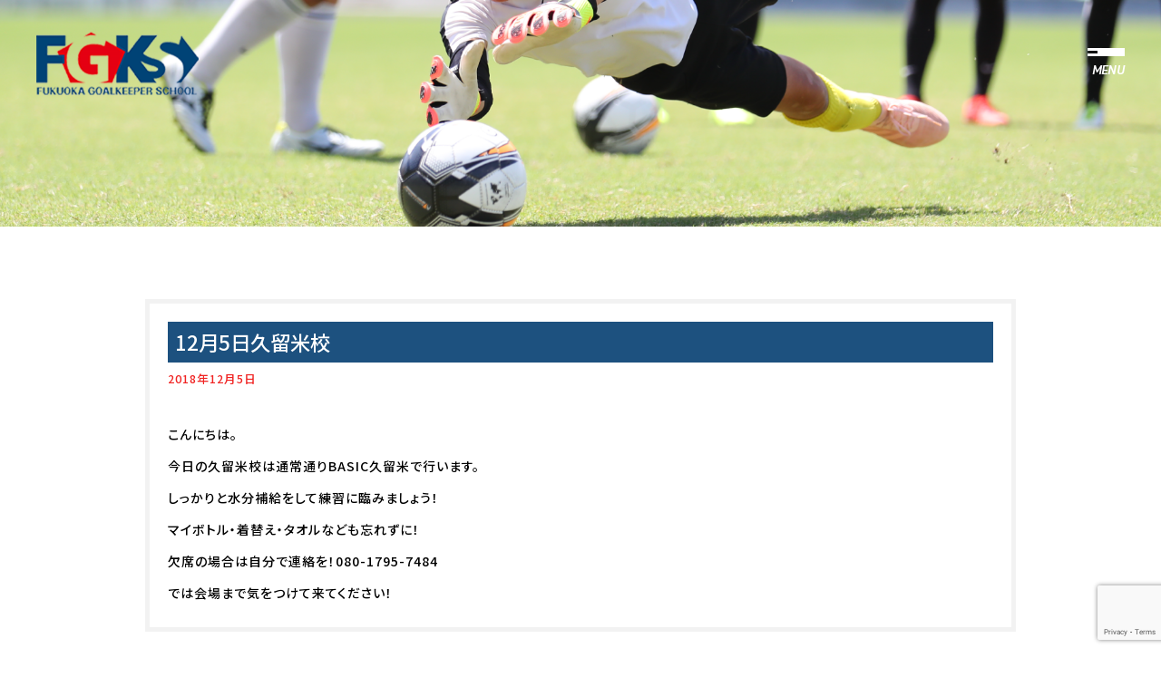

--- FILE ---
content_type: text/html; charset=UTF-8
request_url: https://fgks2002.net/2018/12/05/12%E6%9C%885%E6%97%A5%E4%B9%85%E7%95%99%E7%B1%B3%E6%A0%A1/
body_size: 13678
content:
<!-- #single 記事詳細など -->
<!DOCTYPE html>
<html lang="ja">

<head>
    <meta charset="UTF-8">
    <meta name="viewport" content="width=device-width, initial-scale=1.0">
    <meta http-equiv="X-UA-Compatible" content="ie=edge">
    <meta name="keywords" content="ゴールキーパー, ゴールキーパースクール, サッカー, キーパー">
    <meta name="description" content="福岡ゴールキーパースクールへようこそ！">
    <meta name="viewport" content="width=device-width, initial-scale=1, maximum-scale=1, minimum-scale=1, user-scalable=yes" />
    <meta name="google-site-verification" content="72XPEGFilBql6XOYGOo2ln9e4JSOnNqsd0ixNhWPlP0" />
    
    <link rel="preconnect" href="https://fonts.googleapis.com">
    <link rel="preconnect" href="https://fonts.gstatic.com" crossorigin>
    <link href="https://fonts.googleapis.com/css2?family=Bebas+Neue&family=Noto+Sans+JP:wght@500;700;900&display=swap" rel="stylesheet">
    <link rel="stylesheet" href="https://use.fontawesome.com/releases/v5.1.0/css/all.css" integrity="sha384-lKuwvrZot6UHsBSfcMvOkWwlCMgc0TaWr+30HWe3a4ltaBwTZhyTEggF5tJv8tbt" crossorigin="anonymous">
    <link rel="stylesheet" type="text/css" href="https://fgks2002.net/school/wp-content/themes/2023_fgks_renewal/assets/lib/slick/slick.css" />
    <link rel="stylesheet" type="text/css" href="https://fgks2002.net/school/wp-content/themes/2023_fgks_renewal/assets/lib/slick/slick-theme.css" />
    <!-- <link rel="stylesheet" href="https://fgks2002.net/school/wp-content/themes/2023_fgks_renewal/assets/css/animate.css"> -->
    <link rel="stylesheet" href="https://fgks2002.net/school/wp-content/themes/2023_fgks_renewal/assets/css/index.css">

        
    <link rel="stylesheet" href="https://fgks2002.net/school/wp-content/themes/2023_fgks_renewal/assets/css/common.css">
            <link rel="stylesheet" href="https://fgks2002.net/school/wp-content/themes/2023_fgks_renewal/assets/css/common-pc.css">
        <link rel="stylesheet" href="https://fgks2002.net/school/wp-content/themes/2023_fgks_renewal/assets/css/common_2023.css">
            <link rel="stylesheet" href="https://fgks2002.net/school/wp-content/themes/2023_fgks_renewal/assets/css/contents-pc.css">
        <link rel="stylesheet" href="https://fgks2002.net/school/wp-content/themes/2023_fgks_renewal/contact/mfp.statics/mailformpro.css">
    <!-- <script src="https://fgks2002.net/school/wp-content/themes/2023_fgks_renewal/assets/js/wow.min.js"></script>
    <script>new WOW().init();</script> -->
    <!-- ファビコン -->
    <link rel="icon" href="https://fgks2002.net/school/wp-content/themes/2023_fgks_renewal/assets/img/favicon.png">

    <!-- Global site tag (gtag.js) - Google Analytics -->
    <script async src="https://www.googletagmanager.com/gtag/js?id=UA-111393495-1"></script>
    <script>
        window.dataLayer = window.dataLayer || [];

        function gtag() {
            dataLayer.push(arguments);
        }
        gtag('js', new Date());

        gtag('config', 'UA-111393495-1');
    </script>

    <!-- Facebook Pixel Code -->
    <script>
        ! function(f, b, e, v, n, t, s) {
            if (f.fbq) return;
            n = f.fbq = function() {
                n.callMethod ?
                    n.callMethod.apply(n, arguments) : n.queue.push(arguments)
            };
            if (!f._fbq) f._fbq = n;
            n.push = n;
            n.loaded = !0;
            n.version = '2.0';
            n.queue = [];
            t = b.createElement(e);
            t.async = !0;
            t.src = v;
            s = b.getElementsByTagName(e)[0];
            s.parentNode.insertBefore(t, s)
        }(window, document, 'script',
            'https://connect.facebook.net/en_US/fbevents.js');
        fbq('init', '320409068547234');
        fbq('track', 'PageView');
    </script>
    <noscript><img height="1" width="1" style="display:none" src="https://www.facebook.com/tr?id=320409068547234&ev=PageView&noscript=1" /></noscript>
    <!-- End Facebook Pixel Code -->
    <!--OGP-->
    <meta property='og:locale' content='ja_JP'>
    <meta property='article:publisher' content='https://www.facebook.com/fgksstaff/' /><!--FacebookページのURL-->
            <meta property='og:type' content='article'>
        <meta property='og:title' content='12月5日久留米校'>
        <meta property='og:url' content='https://fgks2002.net/2018/12/05/12%e6%9c%885%e6%97%a5%e4%b9%85%e7%95%99%e7%b1%b3%e6%a0%a1/'>
        <meta property='og:description' content='こんにちは。 今日の久留米校は通常通りBASIC久留米で行います。 しっかりと水分補給をして練習に臨みましょう！ マイボトル・着替え・タオルなども忘れずに！ 欠席の場合は自分で連絡を！080-1795'>
        <meta property='og:site_name' content='福岡ゴールキーパースクール'>
    <meta property="og:image" content="https://fgks2002.net/school/wp-content/uploads/slide01.jpg">
    <!--/OGP--->

    
		<!-- All in One SEO 4.6.1.1 - aioseo.com -->
		<title>12月5日久留米校 | 福岡ゴールキーパースクール</title>
		<meta name="description" content="こんにちは。 今日の久留米校は通常通りBASIC久留米で行います。 しっかりと水分補給をして練習に臨みましょう" />
		<meta name="robots" content="max-snippet:-1, max-image-preview:large, max-video-preview:-1" />
		<link rel="canonical" href="https://fgks2002.net/2018/12/05/12%e6%9c%885%e6%97%a5%e4%b9%85%e7%95%99%e7%b1%b3%e6%a0%a1/" />
		<meta name="generator" content="All in One SEO (AIOSEO) 4.6.1.1" />
		<meta property="og:locale" content="ja_JP" />
		<meta property="og:site_name" content="福岡ゴールキーパースクール" />
		<meta property="og:type" content="article" />
		<meta property="og:title" content="12月5日久留米校 | 福岡ゴールキーパースクール" />
		<meta property="og:description" content="こんにちは。 今日の久留米校は通常通りBASIC久留米で行います。 しっかりと水分補給をして練習に臨みましょう" />
		<meta property="og:url" content="https://fgks2002.net/2018/12/05/12%e6%9c%885%e6%97%a5%e4%b9%85%e7%95%99%e7%b1%b3%e6%a0%a1/" />
		<meta property="article:published_time" content="2018-12-05T07:55:10+00:00" />
		<meta property="article:modified_time" content="2018-12-05T06:22:02+00:00" />
		<meta property="article:publisher" content="https://www.facebook.com/fgksstaff/" />
		<meta name="twitter:card" content="summary_large_image" />
		<meta name="twitter:site" content="@fgks2002" />
		<meta name="twitter:title" content="12月5日久留米校 | 福岡ゴールキーパースクール" />
		<meta name="twitter:description" content="こんにちは。 今日の久留米校は通常通りBASIC久留米で行います。 しっかりと水分補給をして練習に臨みましょう" />
		<meta name="twitter:creator" content="@fgks2002" />
		<script type="application/ld+json" class="aioseo-schema">
			{"@context":"https:\/\/schema.org","@graph":[{"@type":"Article","@id":"https:\/\/fgks2002.net\/2018\/12\/05\/12%e6%9c%885%e6%97%a5%e4%b9%85%e7%95%99%e7%b1%b3%e6%a0%a1\/#article","name":"12\u67085\u65e5\u4e45\u7559\u7c73\u6821 | \u798f\u5ca1\u30b4\u30fc\u30eb\u30ad\u30fc\u30d1\u30fc\u30b9\u30af\u30fc\u30eb","headline":"12\u67085\u65e5\u4e45\u7559\u7c73\u6821","author":{"@id":"https:\/\/fgks2002.net\/author\/fgks\/#author"},"publisher":{"@id":"https:\/\/fgks2002.net\/#organization"},"datePublished":"2018-12-05T16:55:10+09:00","dateModified":"2018-12-05T15:22:02+09:00","inLanguage":"ja","mainEntityOfPage":{"@id":"https:\/\/fgks2002.net\/2018\/12\/05\/12%e6%9c%885%e6%97%a5%e4%b9%85%e7%95%99%e7%b1%b3%e6%a0%a1\/#webpage"},"isPartOf":{"@id":"https:\/\/fgks2002.net\/2018\/12\/05\/12%e6%9c%885%e6%97%a5%e4%b9%85%e7%95%99%e7%b1%b3%e6%a0%a1\/#webpage"},"articleSection":"\u672c\u65e5\u306e\u7df4\u7fd2\u5834\u6240"},{"@type":"BreadcrumbList","@id":"https:\/\/fgks2002.net\/2018\/12\/05\/12%e6%9c%885%e6%97%a5%e4%b9%85%e7%95%99%e7%b1%b3%e6%a0%a1\/#breadcrumblist","itemListElement":[{"@type":"ListItem","@id":"https:\/\/fgks2002.net\/#listItem","position":1,"name":"\u5bb6","item":"https:\/\/fgks2002.net\/","nextItem":"https:\/\/fgks2002.net\/2018\/#listItem"},{"@type":"ListItem","@id":"https:\/\/fgks2002.net\/2018\/#listItem","position":2,"name":"2018","item":"https:\/\/fgks2002.net\/2018\/","nextItem":"https:\/\/fgks2002.net\/2018\/12\/#listItem","previousItem":"https:\/\/fgks2002.net\/#listItem"},{"@type":"ListItem","@id":"https:\/\/fgks2002.net\/2018\/12\/#listItem","position":3,"name":"December","item":"https:\/\/fgks2002.net\/2018\/12\/","nextItem":"https:\/\/fgks2002.net\/2018\/12\/05\/#listItem","previousItem":"https:\/\/fgks2002.net\/2018\/#listItem"},{"@type":"ListItem","@id":"https:\/\/fgks2002.net\/2018\/12\/05\/#listItem","position":4,"name":"5","item":"https:\/\/fgks2002.net\/2018\/12\/05\/","nextItem":"https:\/\/fgks2002.net\/2018\/12\/05\/12%e6%9c%885%e6%97%a5%e4%b9%85%e7%95%99%e7%b1%b3%e6%a0%a1\/#listItem","previousItem":"https:\/\/fgks2002.net\/2018\/12\/#listItem"},{"@type":"ListItem","@id":"https:\/\/fgks2002.net\/2018\/12\/05\/12%e6%9c%885%e6%97%a5%e4%b9%85%e7%95%99%e7%b1%b3%e6%a0%a1\/#listItem","position":5,"name":"12\u67085\u65e5\u4e45\u7559\u7c73\u6821","previousItem":"https:\/\/fgks2002.net\/2018\/12\/05\/#listItem"}]},{"@type":"Organization","@id":"https:\/\/fgks2002.net\/#organization","name":"\u798f\u5ca1\u30b4\u30fc\u30eb\u30ad\u30fc\u30d1\u30fc\u30b9\u30af\u30fc\u30eb","url":"https:\/\/fgks2002.net\/","sameAs":["https:\/\/www.facebook.com\/fgksstaff\/","https:\/\/twitter.com\/fgks2002"]},{"@type":"Person","@id":"https:\/\/fgks2002.net\/author\/fgks\/#author","url":"https:\/\/fgks2002.net\/author\/fgks\/","name":"fgks","image":{"@type":"ImageObject","@id":"https:\/\/fgks2002.net\/2018\/12\/05\/12%e6%9c%885%e6%97%a5%e4%b9%85%e7%95%99%e7%b1%b3%e6%a0%a1\/#authorImage","url":"https:\/\/secure.gravatar.com\/avatar\/db564c5719d3eceecc7bda0dc42ccb3e?s=96&d=mm&r=g","width":96,"height":96,"caption":"fgks"}},{"@type":"WebPage","@id":"https:\/\/fgks2002.net\/2018\/12\/05\/12%e6%9c%885%e6%97%a5%e4%b9%85%e7%95%99%e7%b1%b3%e6%a0%a1\/#webpage","url":"https:\/\/fgks2002.net\/2018\/12\/05\/12%e6%9c%885%e6%97%a5%e4%b9%85%e7%95%99%e7%b1%b3%e6%a0%a1\/","name":"12\u67085\u65e5\u4e45\u7559\u7c73\u6821 | \u798f\u5ca1\u30b4\u30fc\u30eb\u30ad\u30fc\u30d1\u30fc\u30b9\u30af\u30fc\u30eb","description":"\u3053\u3093\u306b\u3061\u306f\u3002 \u4eca\u65e5\u306e\u4e45\u7559\u7c73\u6821\u306f\u901a\u5e38\u901a\u308aBASIC\u4e45\u7559\u7c73\u3067\u884c\u3044\u307e\u3059\u3002 \u3057\u3063\u304b\u308a\u3068\u6c34\u5206\u88dc\u7d66\u3092\u3057\u3066\u7df4\u7fd2\u306b\u81e8\u307f\u307e\u3057\u3087\u3046","inLanguage":"ja","isPartOf":{"@id":"https:\/\/fgks2002.net\/#website"},"breadcrumb":{"@id":"https:\/\/fgks2002.net\/2018\/12\/05\/12%e6%9c%885%e6%97%a5%e4%b9%85%e7%95%99%e7%b1%b3%e6%a0%a1\/#breadcrumblist"},"author":{"@id":"https:\/\/fgks2002.net\/author\/fgks\/#author"},"creator":{"@id":"https:\/\/fgks2002.net\/author\/fgks\/#author"},"datePublished":"2018-12-05T16:55:10+09:00","dateModified":"2018-12-05T15:22:02+09:00"},{"@type":"WebSite","@id":"https:\/\/fgks2002.net\/#website","url":"https:\/\/fgks2002.net\/","name":"\u798f\u5ca1\u30b4\u30fc\u30eb\u30ad\u30fc\u30d1\u30fc\u30b9\u30af\u30fc\u30eb","description":"\u65e5\u672c\u30fb\u798f\u5ca1No.1\u306e\u80b2\u6210\u5b9f\u7e3e\u3092\u8a87\u308b\u30b4\u30fc\u30eb\u30ad\u30fc\u30d1\u30fc\u5c02\u9580\u30b9\u30af\u30fc\u30eb","inLanguage":"ja","publisher":{"@id":"https:\/\/fgks2002.net\/#organization"}}]}
		</script>
		<!-- All in One SEO -->

<link rel="alternate" type="application/rss+xml" title="福岡ゴールキーパースクール &raquo; 12月5日久留米校 のコメントのフィード" href="https://fgks2002.net/2018/12/05/12%e6%9c%885%e6%97%a5%e4%b9%85%e7%95%99%e7%b1%b3%e6%a0%a1/feed/" />
<script type="text/javascript">
/* <![CDATA[ */
window._wpemojiSettings = {"baseUrl":"https:\/\/s.w.org\/images\/core\/emoji\/15.0.3\/72x72\/","ext":".png","svgUrl":"https:\/\/s.w.org\/images\/core\/emoji\/15.0.3\/svg\/","svgExt":".svg","source":{"concatemoji":"https:\/\/fgks2002.net\/school\/wp-includes\/js\/wp-emoji-release.min.js"}};
/*! This file is auto-generated */
!function(i,n){var o,s,e;function c(e){try{var t={supportTests:e,timestamp:(new Date).valueOf()};sessionStorage.setItem(o,JSON.stringify(t))}catch(e){}}function p(e,t,n){e.clearRect(0,0,e.canvas.width,e.canvas.height),e.fillText(t,0,0);var t=new Uint32Array(e.getImageData(0,0,e.canvas.width,e.canvas.height).data),r=(e.clearRect(0,0,e.canvas.width,e.canvas.height),e.fillText(n,0,0),new Uint32Array(e.getImageData(0,0,e.canvas.width,e.canvas.height).data));return t.every(function(e,t){return e===r[t]})}function u(e,t,n){switch(t){case"flag":return n(e,"\ud83c\udff3\ufe0f\u200d\u26a7\ufe0f","\ud83c\udff3\ufe0f\u200b\u26a7\ufe0f")?!1:!n(e,"\ud83c\uddfa\ud83c\uddf3","\ud83c\uddfa\u200b\ud83c\uddf3")&&!n(e,"\ud83c\udff4\udb40\udc67\udb40\udc62\udb40\udc65\udb40\udc6e\udb40\udc67\udb40\udc7f","\ud83c\udff4\u200b\udb40\udc67\u200b\udb40\udc62\u200b\udb40\udc65\u200b\udb40\udc6e\u200b\udb40\udc67\u200b\udb40\udc7f");case"emoji":return!n(e,"\ud83d\udc26\u200d\u2b1b","\ud83d\udc26\u200b\u2b1b")}return!1}function f(e,t,n){var r="undefined"!=typeof WorkerGlobalScope&&self instanceof WorkerGlobalScope?new OffscreenCanvas(300,150):i.createElement("canvas"),a=r.getContext("2d",{willReadFrequently:!0}),o=(a.textBaseline="top",a.font="600 32px Arial",{});return e.forEach(function(e){o[e]=t(a,e,n)}),o}function t(e){var t=i.createElement("script");t.src=e,t.defer=!0,i.head.appendChild(t)}"undefined"!=typeof Promise&&(o="wpEmojiSettingsSupports",s=["flag","emoji"],n.supports={everything:!0,everythingExceptFlag:!0},e=new Promise(function(e){i.addEventListener("DOMContentLoaded",e,{once:!0})}),new Promise(function(t){var n=function(){try{var e=JSON.parse(sessionStorage.getItem(o));if("object"==typeof e&&"number"==typeof e.timestamp&&(new Date).valueOf()<e.timestamp+604800&&"object"==typeof e.supportTests)return e.supportTests}catch(e){}return null}();if(!n){if("undefined"!=typeof Worker&&"undefined"!=typeof OffscreenCanvas&&"undefined"!=typeof URL&&URL.createObjectURL&&"undefined"!=typeof Blob)try{var e="postMessage("+f.toString()+"("+[JSON.stringify(s),u.toString(),p.toString()].join(",")+"));",r=new Blob([e],{type:"text/javascript"}),a=new Worker(URL.createObjectURL(r),{name:"wpTestEmojiSupports"});return void(a.onmessage=function(e){c(n=e.data),a.terminate(),t(n)})}catch(e){}c(n=f(s,u,p))}t(n)}).then(function(e){for(var t in e)n.supports[t]=e[t],n.supports.everything=n.supports.everything&&n.supports[t],"flag"!==t&&(n.supports.everythingExceptFlag=n.supports.everythingExceptFlag&&n.supports[t]);n.supports.everythingExceptFlag=n.supports.everythingExceptFlag&&!n.supports.flag,n.DOMReady=!1,n.readyCallback=function(){n.DOMReady=!0}}).then(function(){return e}).then(function(){var e;n.supports.everything||(n.readyCallback(),(e=n.source||{}).concatemoji?t(e.concatemoji):e.wpemoji&&e.twemoji&&(t(e.twemoji),t(e.wpemoji)))}))}((window,document),window._wpemojiSettings);
/* ]]> */
</script>
<style id='wp-emoji-styles-inline-css' type='text/css'>

	img.wp-smiley, img.emoji {
		display: inline !important;
		border: none !important;
		box-shadow: none !important;
		height: 1em !important;
		width: 1em !important;
		margin: 0 0.07em !important;
		vertical-align: -0.1em !important;
		background: none !important;
		padding: 0 !important;
	}
</style>
<link rel='stylesheet' id='wp-block-library-css' href='https://fgks2002.net/school/wp-includes/css/dist/block-library/style.min.css' type='text/css' media='all' />
<style id='classic-theme-styles-inline-css' type='text/css'>
/*! This file is auto-generated */
.wp-block-button__link{color:#fff;background-color:#32373c;border-radius:9999px;box-shadow:none;text-decoration:none;padding:calc(.667em + 2px) calc(1.333em + 2px);font-size:1.125em}.wp-block-file__button{background:#32373c;color:#fff;text-decoration:none}
</style>
<style id='global-styles-inline-css' type='text/css'>
body{--wp--preset--color--black: #000000;--wp--preset--color--cyan-bluish-gray: #abb8c3;--wp--preset--color--white: #ffffff;--wp--preset--color--pale-pink: #f78da7;--wp--preset--color--vivid-red: #cf2e2e;--wp--preset--color--luminous-vivid-orange: #ff6900;--wp--preset--color--luminous-vivid-amber: #fcb900;--wp--preset--color--light-green-cyan: #7bdcb5;--wp--preset--color--vivid-green-cyan: #00d084;--wp--preset--color--pale-cyan-blue: #8ed1fc;--wp--preset--color--vivid-cyan-blue: #0693e3;--wp--preset--color--vivid-purple: #9b51e0;--wp--preset--gradient--vivid-cyan-blue-to-vivid-purple: linear-gradient(135deg,rgba(6,147,227,1) 0%,rgb(155,81,224) 100%);--wp--preset--gradient--light-green-cyan-to-vivid-green-cyan: linear-gradient(135deg,rgb(122,220,180) 0%,rgb(0,208,130) 100%);--wp--preset--gradient--luminous-vivid-amber-to-luminous-vivid-orange: linear-gradient(135deg,rgba(252,185,0,1) 0%,rgba(255,105,0,1) 100%);--wp--preset--gradient--luminous-vivid-orange-to-vivid-red: linear-gradient(135deg,rgba(255,105,0,1) 0%,rgb(207,46,46) 100%);--wp--preset--gradient--very-light-gray-to-cyan-bluish-gray: linear-gradient(135deg,rgb(238,238,238) 0%,rgb(169,184,195) 100%);--wp--preset--gradient--cool-to-warm-spectrum: linear-gradient(135deg,rgb(74,234,220) 0%,rgb(151,120,209) 20%,rgb(207,42,186) 40%,rgb(238,44,130) 60%,rgb(251,105,98) 80%,rgb(254,248,76) 100%);--wp--preset--gradient--blush-light-purple: linear-gradient(135deg,rgb(255,206,236) 0%,rgb(152,150,240) 100%);--wp--preset--gradient--blush-bordeaux: linear-gradient(135deg,rgb(254,205,165) 0%,rgb(254,45,45) 50%,rgb(107,0,62) 100%);--wp--preset--gradient--luminous-dusk: linear-gradient(135deg,rgb(255,203,112) 0%,rgb(199,81,192) 50%,rgb(65,88,208) 100%);--wp--preset--gradient--pale-ocean: linear-gradient(135deg,rgb(255,245,203) 0%,rgb(182,227,212) 50%,rgb(51,167,181) 100%);--wp--preset--gradient--electric-grass: linear-gradient(135deg,rgb(202,248,128) 0%,rgb(113,206,126) 100%);--wp--preset--gradient--midnight: linear-gradient(135deg,rgb(2,3,129) 0%,rgb(40,116,252) 100%);--wp--preset--font-size--small: 13px;--wp--preset--font-size--medium: 20px;--wp--preset--font-size--large: 36px;--wp--preset--font-size--x-large: 42px;--wp--preset--spacing--20: 0.44rem;--wp--preset--spacing--30: 0.67rem;--wp--preset--spacing--40: 1rem;--wp--preset--spacing--50: 1.5rem;--wp--preset--spacing--60: 2.25rem;--wp--preset--spacing--70: 3.38rem;--wp--preset--spacing--80: 5.06rem;--wp--preset--shadow--natural: 6px 6px 9px rgba(0, 0, 0, 0.2);--wp--preset--shadow--deep: 12px 12px 50px rgba(0, 0, 0, 0.4);--wp--preset--shadow--sharp: 6px 6px 0px rgba(0, 0, 0, 0.2);--wp--preset--shadow--outlined: 6px 6px 0px -3px rgba(255, 255, 255, 1), 6px 6px rgba(0, 0, 0, 1);--wp--preset--shadow--crisp: 6px 6px 0px rgba(0, 0, 0, 1);}:where(.is-layout-flex){gap: 0.5em;}:where(.is-layout-grid){gap: 0.5em;}body .is-layout-flex{display: flex;}body .is-layout-flex{flex-wrap: wrap;align-items: center;}body .is-layout-flex > *{margin: 0;}body .is-layout-grid{display: grid;}body .is-layout-grid > *{margin: 0;}:where(.wp-block-columns.is-layout-flex){gap: 2em;}:where(.wp-block-columns.is-layout-grid){gap: 2em;}:where(.wp-block-post-template.is-layout-flex){gap: 1.25em;}:where(.wp-block-post-template.is-layout-grid){gap: 1.25em;}.has-black-color{color: var(--wp--preset--color--black) !important;}.has-cyan-bluish-gray-color{color: var(--wp--preset--color--cyan-bluish-gray) !important;}.has-white-color{color: var(--wp--preset--color--white) !important;}.has-pale-pink-color{color: var(--wp--preset--color--pale-pink) !important;}.has-vivid-red-color{color: var(--wp--preset--color--vivid-red) !important;}.has-luminous-vivid-orange-color{color: var(--wp--preset--color--luminous-vivid-orange) !important;}.has-luminous-vivid-amber-color{color: var(--wp--preset--color--luminous-vivid-amber) !important;}.has-light-green-cyan-color{color: var(--wp--preset--color--light-green-cyan) !important;}.has-vivid-green-cyan-color{color: var(--wp--preset--color--vivid-green-cyan) !important;}.has-pale-cyan-blue-color{color: var(--wp--preset--color--pale-cyan-blue) !important;}.has-vivid-cyan-blue-color{color: var(--wp--preset--color--vivid-cyan-blue) !important;}.has-vivid-purple-color{color: var(--wp--preset--color--vivid-purple) !important;}.has-black-background-color{background-color: var(--wp--preset--color--black) !important;}.has-cyan-bluish-gray-background-color{background-color: var(--wp--preset--color--cyan-bluish-gray) !important;}.has-white-background-color{background-color: var(--wp--preset--color--white) !important;}.has-pale-pink-background-color{background-color: var(--wp--preset--color--pale-pink) !important;}.has-vivid-red-background-color{background-color: var(--wp--preset--color--vivid-red) !important;}.has-luminous-vivid-orange-background-color{background-color: var(--wp--preset--color--luminous-vivid-orange) !important;}.has-luminous-vivid-amber-background-color{background-color: var(--wp--preset--color--luminous-vivid-amber) !important;}.has-light-green-cyan-background-color{background-color: var(--wp--preset--color--light-green-cyan) !important;}.has-vivid-green-cyan-background-color{background-color: var(--wp--preset--color--vivid-green-cyan) !important;}.has-pale-cyan-blue-background-color{background-color: var(--wp--preset--color--pale-cyan-blue) !important;}.has-vivid-cyan-blue-background-color{background-color: var(--wp--preset--color--vivid-cyan-blue) !important;}.has-vivid-purple-background-color{background-color: var(--wp--preset--color--vivid-purple) !important;}.has-black-border-color{border-color: var(--wp--preset--color--black) !important;}.has-cyan-bluish-gray-border-color{border-color: var(--wp--preset--color--cyan-bluish-gray) !important;}.has-white-border-color{border-color: var(--wp--preset--color--white) !important;}.has-pale-pink-border-color{border-color: var(--wp--preset--color--pale-pink) !important;}.has-vivid-red-border-color{border-color: var(--wp--preset--color--vivid-red) !important;}.has-luminous-vivid-orange-border-color{border-color: var(--wp--preset--color--luminous-vivid-orange) !important;}.has-luminous-vivid-amber-border-color{border-color: var(--wp--preset--color--luminous-vivid-amber) !important;}.has-light-green-cyan-border-color{border-color: var(--wp--preset--color--light-green-cyan) !important;}.has-vivid-green-cyan-border-color{border-color: var(--wp--preset--color--vivid-green-cyan) !important;}.has-pale-cyan-blue-border-color{border-color: var(--wp--preset--color--pale-cyan-blue) !important;}.has-vivid-cyan-blue-border-color{border-color: var(--wp--preset--color--vivid-cyan-blue) !important;}.has-vivid-purple-border-color{border-color: var(--wp--preset--color--vivid-purple) !important;}.has-vivid-cyan-blue-to-vivid-purple-gradient-background{background: var(--wp--preset--gradient--vivid-cyan-blue-to-vivid-purple) !important;}.has-light-green-cyan-to-vivid-green-cyan-gradient-background{background: var(--wp--preset--gradient--light-green-cyan-to-vivid-green-cyan) !important;}.has-luminous-vivid-amber-to-luminous-vivid-orange-gradient-background{background: var(--wp--preset--gradient--luminous-vivid-amber-to-luminous-vivid-orange) !important;}.has-luminous-vivid-orange-to-vivid-red-gradient-background{background: var(--wp--preset--gradient--luminous-vivid-orange-to-vivid-red) !important;}.has-very-light-gray-to-cyan-bluish-gray-gradient-background{background: var(--wp--preset--gradient--very-light-gray-to-cyan-bluish-gray) !important;}.has-cool-to-warm-spectrum-gradient-background{background: var(--wp--preset--gradient--cool-to-warm-spectrum) !important;}.has-blush-light-purple-gradient-background{background: var(--wp--preset--gradient--blush-light-purple) !important;}.has-blush-bordeaux-gradient-background{background: var(--wp--preset--gradient--blush-bordeaux) !important;}.has-luminous-dusk-gradient-background{background: var(--wp--preset--gradient--luminous-dusk) !important;}.has-pale-ocean-gradient-background{background: var(--wp--preset--gradient--pale-ocean) !important;}.has-electric-grass-gradient-background{background: var(--wp--preset--gradient--electric-grass) !important;}.has-midnight-gradient-background{background: var(--wp--preset--gradient--midnight) !important;}.has-small-font-size{font-size: var(--wp--preset--font-size--small) !important;}.has-medium-font-size{font-size: var(--wp--preset--font-size--medium) !important;}.has-large-font-size{font-size: var(--wp--preset--font-size--large) !important;}.has-x-large-font-size{font-size: var(--wp--preset--font-size--x-large) !important;}
.wp-block-navigation a:where(:not(.wp-element-button)){color: inherit;}
:where(.wp-block-post-template.is-layout-flex){gap: 1.25em;}:where(.wp-block-post-template.is-layout-grid){gap: 1.25em;}
:where(.wp-block-columns.is-layout-flex){gap: 2em;}:where(.wp-block-columns.is-layout-grid){gap: 2em;}
.wp-block-pullquote{font-size: 1.5em;line-height: 1.6;}
</style>
<link rel='stylesheet' id='contact-form-7-css' href='https://fgks2002.net/school/wp-content/plugins/contact-form-7/includes/css/styles.css' type='text/css' media='all' />
<link rel='stylesheet' id='toc-screen-css' href='https://fgks2002.net/school/wp-content/plugins/table-of-contents-plus/screen.min.css' type='text/css' media='all' />
<link rel='stylesheet' id='wp-pagenavi-css' href='https://fgks2002.net/school/wp-content/plugins/wp-pagenavi/pagenavi-css.css' type='text/css' media='all' />
<script type="text/javascript" src="https://fgks2002.net/school/wp-includes/js/jquery/jquery.min.js" id="jquery-core-js"></script>
<script type="text/javascript" src="https://fgks2002.net/school/wp-includes/js/jquery/jquery-migrate.min.js" id="jquery-migrate-js"></script>
<link rel="https://api.w.org/" href="https://fgks2002.net/wp-json/" /><link rel="alternate" type="application/json" href="https://fgks2002.net/wp-json/wp/v2/posts/40475" /><link rel="EditURI" type="application/rsd+xml" title="RSD" href="https://fgks2002.net/school/xmlrpc.php?rsd" />
<link rel='shortlink' href='https://fgks2002.net/?p=40475' />
<link rel="alternate" type="application/json+oembed" href="https://fgks2002.net/wp-json/oembed/1.0/embed?url=https%3A%2F%2Ffgks2002.net%2F2018%2F12%2F05%2F12%25e6%259c%25885%25e6%2597%25a5%25e4%25b9%2585%25e7%2595%2599%25e7%25b1%25b3%25e6%25a0%25a1%2F" />
<link rel="alternate" type="text/xml+oembed" href="https://fgks2002.net/wp-json/oembed/1.0/embed?url=https%3A%2F%2Ffgks2002.net%2F2018%2F12%2F05%2F12%25e6%259c%25885%25e6%2597%25a5%25e4%25b9%2585%25e7%2595%2599%25e7%25b1%25b3%25e6%25a0%25a1%2F&#038;format=xml" />
<!-- Meta Pixel Code -->
<script>
!function(f,b,e,v,n,t,s)
{if(f.fbq)return;n=f.fbq=function(){n.callMethod?
n.callMethod.apply(n,arguments):n.queue.push(arguments)};
if(!f._fbq)f._fbq=n;n.push=n;n.loaded=!0;n.version='2.0';
n.queue=[];t=b.createElement(e);t.async=!0;
t.src=v;s=b.getElementsByTagName(e)[0];
s.parentNode.insertBefore(t,s)}(window, document,'script',
'https://connect.facebook.net/en_US/fbevents.js');
fbq('init', '1890367054734685');
fbq('track', 'PageView');
</script>
<noscript><img height="1" width="1" style="display:none"
src="https://www.facebook.com/tr?id=1890367054734685&ev=PageView&noscript=1"
/></noscript>
<!-- End Meta Pixel Code -->


<!-- Meta Pixel Code -->
<script>
!function(f,b,e,v,n,t,s)
{if(f.fbq)return;n=f.fbq=function(){n.callMethod?
n.callMethod.apply(n,arguments):n.queue.push(arguments)};
if(!f._fbq)f._fbq=n;n.push=n;n.loaded=!0;n.version='2.0';
n.queue=[];t=b.createElement(e);t.async=!0;
t.src=v;s=b.getElementsByTagName(e)[0];
s.parentNode.insertBefore(t,s)}(window, document,'script',
'https://connect.facebook.net/en_US/fbevents.js');
fbq('init', '1890367054734685');
fbq('track', 'PageView');
</script>
<noscript><img height="1" width="1" style="display:none"
src="https://www.facebook.com/tr?id=734864568176287&ev=PageView&noscript=1"
/></noscript>
<!-- End Meta Pixel Code --></head>

                                                        <body class="post-template-default single single-post postid-40475 single-format-standard">
                                                        

                                                        <header class="header">
                                                            <div class="header__container">
                                                                <div class="header__inner">
                                                                    <h1><a href="/">
                                                                            <picture>
                                                                                <source media="(min-width: 768px)" srcset="https://fgks2002.net/school/wp-content/themes/2023_fgks_renewal/assets/img/common/logo.png" width="179" height="70">
                                                                                <img src="https://fgks2002.net/school/wp-content/themes/2023_fgks_renewal/assets/img/common/logo.png" alt="FGKS" width="179" height="70">
                                                                            </picture>
                                                                        </a>
                                                                    </h1>
                                                                    <div class="menu">
                                                                        <div class="menu-tel">
                                                                            <a href="tel:0924073870">
                                                                                <i><img src="https://fgks2002.net/school/wp-content/themes/2023_fgks_renewal/assets/img/common/tel.png" alt=""></i>
                                                                                <span>電話する</span>
                                                                            </a>
                                                                        </div>
                                                                        <div class="hamburger">
                                                                            <div class="hamburger__inner">
                                                                                <span></span>
                                                                                <span></span>
                                                                                <span></span>
                                                                            </div>
                                                                            <span class="js-text">MENU</span>
                                                                        </div>
                                                                    </div>
                                                                </div>
                                                            </div>
                                                            <div class="header__nav">
                                                                <div class="header__nav-container">
                                                                    <div class="header__nav-inner">
                                                                        <div class="header__nav-col">
                                                                            <div class="header__nav-col-item">
                                                                                <div class="header__nav-row __sp-toggle">
                                                                                    <p class="head js-toggle"><img src="https://fgks2002.net/school/wp-content/themes/2023_fgks_renewal/assets/img/common/logo.png" alt="">FGKSとは
                                                                                        <span class="toggle"><span></span><span></span></span>
                                                                                    </p>
                                                                                    <ul>
                                                                                        <li><a href="https://fgks2002.net/about/">スクール理念</a></li>
                                                                                        <li><a href="https://fgks2002.net#point">選ばれる理由</a></li>
                                                                                        <li><a href="https://fgks2002.net#environment">FGKSがもたらす8つの環境</a></li>
                                                                                    </ul>
                                                                                </div>
                                                                                <div class="header__nav-row __sp-toggle">
                                                                                    <p class="head js-toggle">FGKSだからできること
                                                                                        <span class="toggle"><span></span><span></span></span>
                                                                                    </p>
                                                                                    <ul>
                                                                                        <li><a href="https://fgks2002.net/information/">キーパースクール</a></li>
                                                                                        <li><a href="https://fgks2002.net/specialclass/">スペシャルクラス</a></li>
                                                                                        <li><a href="https://fgks2002.net/minispecialclass/">ミニスペシャルクラス</a></li>
                                                                                        <li><a href="https://fgks2002.net/news/">クリニック(講習会)</a></li>
                                                                                        <li><a href="https://fgks2002.net/personal/">パーソナルトレーニング</a></li>
                                                                                        <li><a href="https://nakayamahideki.com/lef/" target="_blank">オンラインスクール</a></li>
                                                                                        <li><a href="https://fgks2002.net/news/">キーパーキャンプ</a></li>
                                                                                    </ul>
                                                                                </div>
                                                                            </div>
                                                                            <div class="header__nav-col-item">
                                                                                <div class="header__nav-row __sp-toggle">
                                                                                    <p class="head js-toggle">スクール一覧
                                                                                        <span class="toggle"><span></span><span></span></span>
                                                                                    </p>
                                                                                    <ul>
                                                                                        <li><a href="https://fgks2002.net/information/#mon">福岡本校</a></li>
                                                                                        <li><a href="https://fgks2002.net/information/#tue">福岡東校</a></li>
                                                                                        <li><a href="https://fgks2002.net/information/#wed">久留米校</a></li>
                                                                                        <li><a href="https://fgks2002.net/information/#fri">福岡西校</a></li>
                                                                                        <li><a href="https://fgks2002.net/information/#sat">筑紫野校</a></li>
                                                                                        <li><a href="https://fgks2002.net/information/#sun">北九州校</a></li>
                                                                                    </ul>
                                                                                </div>
                                                                                <div class="header__nav-row __sp-toggle">
                                                                                    <p class="head js-toggle">スクール生の方へ
                                                                                        <span class="toggle"><span></span><span></span></span>
                                                                                    </p>
                                                                                    <ul>
                                                                                        <li><a href="https://fgks2002.net#schedule">スケジュール</a></li>
                                                                                    </ul>
                                                                                </div>
                                                                            </div>
                                                                            <div class="header__nav-col-item">
                                                                                <div class="header__nav-row __sp">
                                                                                    <a class="head" href="https://fgks2002.net/voice/">生徒/保護者の声</a>
                                                                                    <a class="head" href="https://fgks2002.net#faq">よくある質問</a>
                                                                                </div>
                                                                                <ul class="__pc">
                                                                                    <li><a href="https://fgks2002.net/voice/">生徒/保護者の声</a></li>
                                                                                    <li><a href="https://fgks2002.net#faq">よくある質問</a></li>
                                                                                    <li><a href="https://fgks2002.net/school-blog/">BLOG</a></li>
                                                                                    <li><a href="https://fgks2002.net/news/">お知らせ</a></li>
                                                                                    <li><a href="https://fgks2002.net/apply/">無料体験予約</a></li>
                                                                                    <li><a href="https://fgks2002.net/contact/">お問い合わせ</a></li>
                                                                                    <li><a href="https://fgks2002.net#sponser">スポンサー</a></li>
                                                                                    <li><a href="https://fgks2002.net/school/">会社概要</a></li>
                                                                                </ul>
                                                                            </div>
                                                                            <div class="header__nav-col-item __sp">
                                                                                <ul>
                                                                                    <li><a href="https://fgks2002.net/school-blog/">ブログ</a></li>
                                                                                    <li><a href="https://fgks2002.net/news/">お知らせ</a></li>
                                                                                </ul>
                                                                            </div>
                                                                            <div class="header__nav-col-item">
                                                                                <div class="links">
                                                                                    <a href="https://fgks2002.net/apply/">無料体験予約</a>
                                                                                    <a href="https://lin.ee/tlkhynD" target="_blank">LINE予約</a>
                                                                                    <a href="https://fgks2002.net/contact/">お問い合わせ</a>
                                                                                </div>
                                                                                <div class="tel">
                                                                                    <p class="head">電話でのお問い合わせ</p>
                                                                                    <p>092-407-3870</p>
                                                                                </div>
                                                                                <div class="sns __pc">
                                                                                    <p class="head"><img src="https://fgks2002.net/school/wp-content/themes/2023_fgks_renewal/assets/img/common/footer_fgks.png" alt=""></p>
                                                                                    <ul>
                                                                                        <li><a href="https://www.instagram.com/fgks_2002/?igshid=YmMyMTA2M2Y%3D" target="_blank"><img src="https://fgks2002.net/school/wp-content/themes/2023_fgks_renewal/assets/img/common/insta.png" alt=""></a></li>
                                                                                        <li><a href="https://www.facebook.com/fgksstaff" target="_blank"><img src="https://fgks2002.net/school/wp-content/themes/2023_fgks_renewal/assets/img/common/fb.png" alt=""></a></li>
                                                                                        <li><a href="https://www.youtube.com/channel/UCyiKzQ2z62gmQZGlhy8pp6w" target="_blank"><img src="https://fgks2002.net/school/wp-content/themes/2023_fgks_renewal/assets/img/common/youtube.png" alt=""></a></li>
                                                                                    </ul>
                                                                                </div>
                                                                            </div>
                                                                        </div>

                                                                    </div>
                                                                </div>
                                                            </div>
                                                        </header><div class="l-layout">

	<div class="l-layout__header">		
		<div class="p-header">
		<div class="header__bg" id="kv"></div>
				<!-- <div class="p-navPC">
						<div class="p-navPC__contact">
								<div class="tel">
										<a href="tel:092-407-3870">
												<img src="https://fgks2002.net/school/wp-content/themes/2023_fgks_renewal/assets/img/nav_pc_tel.png" alt="お電話のお問い合わせはこちら 092-407-3870">
										</a>
								</div>
								<div class="mail">
										<a href="https://fgks2002.net/apply">
												<img src="https://fgks2002.net/school/wp-content/themes/2023_fgks_renewal/assets/img/nav_pc_mail.png" alt="">
										</a>
								</div>
						</div>
						<div class="p-navPC__menu">
						<ul class="p-ddParent">
									<li>
											<a href="https://fgks2002.net">TOP</a>
									</li>
									<li>
											<a href="https://fgks2002.net#flow">入会までの流れ</a>
									</li>
									<li>
											<a href="https://fgks2002.net/about">FGKSにできること</a>
									<ul class="p-ddChild about_child">
										<li>
											<a href="https://fgks2002.net/information" class="current">- キーパースクール</a>
										</li>
										<li>
											<a href="https://fgks2002.net/specialclass">- スペシャルクラス</a>
										</li>
										<li>
											<a href="https://fgks2002.net#news">- キーパーキャンプ</a>
										</li>
										<li>
											<a href="https://fgks2002.net#news">- クリニック（講習会）</a>
										</li>
										<li>
											<a href="https://fgks2002.net/personal">- パーソナルトレーニング</a>
										</li>
										<li>
											<a href="https://nakayamahideki.com/lef/">- オンラインスクール</a>
										</li>
									</ul>
									</li>
									<li>
											<a href="https://fgks2002.net#check">スケジュール</a>
									</li>
									<li>
										<a href="https://fgks2002.net/information">各スクール案内</a>
										<ul class="p-ddChild">
											<li>
												<a href="https://fgks2002.net/information#mon" class="current">- 福岡本校</a>
											</li>
											<li>
												<a href="https://fgks2002.net/information#tue">- 福岡東校</a>
											</li>
											<li>
												<a href="https://fgks2002.net/information#wed">- 久留米校</a>
											</li>
											<li>
												<a href="https://fgks2002.net/information#fri">- 福岡西校</a>
											</li>
											<li>
												<a href="https://fgks2002.net/information#sat">- 筑紫野校</a>
											</li>
											<li>
												<a href="https://fgks2002.net/information#sun">- 北九州校</a>
											</li>
									    </ul>
									</li>
							</ul>
						</div>
				</div>
				<div class="p-navSP2">
                    <a href="https://fgks2002.net" class="p-navSP2__logo">
                        <img src="https://fgks2002.net/school/wp-content/themes/2023_fgks_renewal/assets/img/logo.png" alt="">
                    </a>

                    <div class="p-navSP2__right">
                        <a href="https://fgks2002.net/apply">
                            <img src="https://fgks2002.net/school/wp-content/themes/2023_fgks_renewal/assets/img/nav_sp_4.png" alt="無料体験">
                        </a>
                        <div class="p-drawerBtn u-drawer_open">
                            <img src="https://fgks2002.net/school/wp-content/themes/2023_fgks_renewal/assets/img/btn_menu.png" alt="">
                        </div>
                    </div>
                </div>
				<div class="p-navPC2">
					<div class="p-navPC2__box">
						<div class="p-navPC2__logo">
							<img src="https://fgks2002.net/school/wp-content/themes/2023_fgks_renewal/assets/img/logo.png" alt="" style="width:190px; height:74px;">
						</div>
						<ul class="p-navPC2__menu">
							<li>
								<a href="https://fgks2002.net/voice" class="current">生徒・保護者の声</a>
							</li>
							<li>
								<a href="https://fgks2002.net#reason">選ばれる理由</a>
							</li>
							<li>
								<a href="https://fgks2002.net/school">キーパースクールとは？</a>
							</li>
							<li>
								<a href="https://fgks2002.net/profile">代表者挨拶</a>
							</li>
							<li>
								<a href="https://fgks2002.net/school-blog">BLOG</a>
							</li>
						</ul>
					</div>
				</div>
				<div class="p-logoSP">
						<img src="https://fgks2002.net/school/wp-content/themes/2023_fgks_renewal/assets/img/logo.png" alt="" style="width:190px; height:74px;">
				</div>
				<div class="p-navSP">
				    <ul>
                        <li>
                            <a href="https://fgks2002.net/information">
                                <img src="https://fgks2002.net/school/wp-content/themes/2023_fgks_renewal/assets/img/nav_sp_1.png" alt="各スクール案内">
                            </a>
                        </li>
                        <li>
                            <a href="https://fgks2002.net#flow">
                                <img src="https://fgks2002.net/school/wp-content/themes/2023_fgks_renewal/assets/img/nav_sp_2.png" alt="入会の流れ">
                            </a>
                        </li>
                        <li>
                            <a href="https://fgks2002.net#check">
                                <img src="https://fgks2002.net/school/wp-content/themes/2023_fgks_renewal/assets/img/nav_sp_5.png" alt="スケジュール">
                            </a>
                        </li>
                        <li>
                            <a href="https://fgks2002.net/contact">
                                <img src="https://fgks2002.net/school/wp-content/themes/2023_fgks_renewal/assets/img/nav_sp_3.png" alt="お問い合わせ">
                            </a>
                        </li>
                       <li>
                            <a href="https://fgks2002.net/apply">
                                <img src="https://fgks2002.net/school/wp-content/themes/2023_fgks_renewal/assets/img/nav_sp_4.png" alt="無料体験">
                            </a>
                        </li>
                    </ul>
				</div> -->
		</header>

</div>
<div class="l-layout__contentsTop">

</div>
<!-- /.l-layout__contentsTop -->
		<div id="contents" >
			<div class="contents-table site-width" >
				<div class="contents-left" >
            		<div id="content-detail" >
            		<section>
            		<div id="single-page" class="single-wrap">
            			            				            					            					<h4>12月5日久留米校</h4>
						<div class="time" >2018年12月5日</div>
            						<div class="txt" ><p>こんにちは。</p>
<p>今日の久留米校は通常通りBASIC久留米で行います。</p>
<p>しっかりと水分補給をして練習に臨みましょう！</p>
<p>マイボトル・着替え・タオルなども忘れずに！</p>
<p>欠席の場合は自分で連絡を！080-1795-7484</p>
<p>では会場まで気をつけて来てください！</p>
</div>
            				            			            		</div>
            			<div class="only-paging" >
            				<div class="paging-box" >
            					<div class="prev" >&laquo; <a href="https://fgks2002.net/2018/12/04/12%e6%9c%884%e6%97%a5%e7%a6%8f%e5%b2%a1%e6%9d%b1%e6%a0%a1%e5%bf%85%e8%aa%ad/" rel="prev">12月4日福岡東校(必読)</a></div>
            					<div class="next" ><a href="https://fgks2002.net/2018/12/06/12%e6%9c%886%e6%97%a5%e7%b3%b8%e5%b3%b6%e6%a0%a1/" rel="next">12月6日糸島校</a> &raquo;</div>
            				</div>
            			</div>
            		</section>
						<!-- <div class="apply">
							<a href="https://fgks2002.net/apply" >
								<img src="https://fgks2002.net/school/wp-content/themes/2023_fgks_renewal/img/btn01.jpg" alt="無料体験" width="100%" class="sp-none" >
								<img src="https://fgks2002.net/school/wp-content/themes/2023_fgks_renewal/img/btn01_smt.gif" alt="無料体験" width="100%" class="pc-none" >
						    </a>
						</div> -->
            		</div>
            	</div>
				<!-- <div class="contents-right" >
					
				</div> -->
			</div>
		</div>
		<!-- #end contents -->
		<div class="l-layout__contents">
            <div class="l-layout__main">
                <section id="cta">
                    <div class="p-cta">
                        <div class="c-inner">
                            <div class="p-cta__paper">
                                <h2>
                                    <img src="https://fgks2002.net/school/wp-content/themes/2023_fgks_renewal/assets/img/home/home_cta_title.png" alt="まずは無料体験へ！">
                                </h2>
                                <p>
                                    すでにチームでGKをやりながらゴールキーパーのトレーニングを受けたいという方はもちろん、これからGKを始めるといった初心者の方も、
                                </p>
                                <div class="p-cta__img">
                                    <div class="img">
                                        <img src="https://fgks2002.net/school/wp-content/themes/2023_fgks_renewal/assets/img/home/home_cta_img01.png" alt="" class="pctb">
                                        <img src="https://fgks2002.net/school/wp-content/themes/2023_fgks_renewal/assets/img/home/home_cta_img01_sp.png" alt="" class="sp">
                                    </div>
                                    <div class="img">
                                        <img src="https://fgks2002.net/school/wp-content/themes/2023_fgks_renewal/assets/img/home/home_cta_img02.png" alt="" class="pctb">
                                        <img src="https://fgks2002.net/school/wp-content/themes/2023_fgks_renewal/assets/img/home/home_cta_img02_sp.png" alt="" class="sp">
                                    </div>
                                </div>
                                <p>
                                    という方は、まずは無料体験でプロの指導を受けてみませんか？前向きに取り組める環境を整えているので安心してください！失敗の数だけ成長できます。
                                </p>
                                <p>
                                    誰でも「初心者」から始まっています。はやく始めるほど、上達も早くなります。ぜひシュートを止める快感を味わってほしいです。
                                </p>
                                <p>
                                    また、現在抱えている悩みがありましたら、ぜひ私たちに教えてください！
                                </p>
                                <div class="p-cta__btn">
                                    <div class="btn">
                                        <a href="https://fgks2002.net/apply">
                                            <img src="https://fgks2002.net/school/wp-content/themes/2023_fgks_renewal/assets/img/home/cta_btn.png" alt="無料体験の参加はこちら">
                                        </a>
                                    </div>
                                </div>
                            </div>
                        </div>
                    </div>
                </section>
            </div>
            <!-- /.l-layout__main -->

        </div>
<footer class="footer">
  <div class="footer__container">
    <div class="footer__inner">
      <div class="footer__col">
        <div class="logo"><img src="https://fgks2002.net/school/wp-content/themes/2023_fgks_renewal/assets/img/common/logo.png" alt=""></div>
        <div class="links">
          <a href="https://fgks2002.net/apply/">無料体験予約</a>
          <a href="https://lin.ee/tlkhynD" target="_blank">LINE予約</a>
          <a href="https://fgks2002.net/contact/">お問い合わせ</a>
        </div>
        <div class="tel">
          <p class="head">電話でのお問い合わせ</p>
          <p>092-407-3870</p>
        </div>
        <div class="sns">
          <p class="head"><img src="https://fgks2002.net/school/wp-content/themes/2023_fgks_renewal/assets/img/common/footer_fgks.png" alt=""></p>
          <ul>
            <li><a href="https://www.instagram.com/fgks_2002/?hl=ja" target="_blank"><img src="https://fgks2002.net/school/wp-content/themes/2023_fgks_renewal/assets/img/common/insta.png" alt=""></a></li>
            <li><a href="https://www.facebook.com/fgksstaff/?locale=ja_JP" target="_blank"><img src="https://fgks2002.net/school/wp-content/themes/2023_fgks_renewal/assets/img/common/fb.png" alt=""></a></li>
            <li><a href="https://www.youtube.com/channel/UCyiKzQ2z62gmQZGlhy8pp6w" target="_blank"><img src="https://fgks2002.net/school/wp-content/themes/2023_fgks_renewal/assets/img/common/youtube.png" alt=""></a></li>
          </ul>
        </div>
      </div>
      <div class="footer__col">
        <div class="footer__nav">
          <div class="footer__nav-row __sp-toggle">
            <p class="head js-toggle"><img src="https://fgks2002.net/school/wp-content/themes/2023_fgks_renewal/assets/img/common/logo.png" alt="">FGKSとは<span class="toggle"><span></span><span></span></span></p>
            <ul>
              <li><a href="https://fgks2002.net/about/">スクール理念</a></li>
              <li><a href="https://fgks2002.net/#point">選ばれる理由</a></li>
              <li><a href="https://fgks2002.net/#environment">FGKSがもたらす8つの環境</a></li>
            </ul>
          </div>
          <div class="footer__nav-row __sp-toggle">
            <p class="head js-toggle">FGKSだからできること<span class="toggle"><span></span><span></span></span></p>
            <ul>
              <li><a href="https://fgks2002.net/information/">キーパースクール</a></li>
              <li><a href="https://fgks2002.net/specialclass/">スペシャルクラス</a></li>
              <li><a href="https://fgks2002.net/minispecialclass/">ミニスペシャルクラス</a></li>
              <li><a href="https://fgks2002.net/news/">クリニック(講習会)</a></li>
              <li><a href="https://fgks2002.net/personal/">パーソナルトレーニング</a></li>
              <li><a href="https://nakayamahideki.com/lef/" target="_blank">オンラインスクール</a></li>
              <li><a href="https://fgks2002.net/news/">キーパーキャンプ</a></li>
            </ul>
          </div>
        </div>
      </div>
      <div class="footer__col">
        <div class="footer__nav">
          <div class="footer__nav-row __sp-toggle">
            <p class="head js-toggle">スクール一覧<span class="toggle"><span></span><span></span></span></p>
            <ul>
              <li><a href="https://fgks2002.net/information#mon">福岡本校</a></li>
              <li><a href="https://fgks2002.net/information#tue">福岡東校</a></li>
              <li><a href="https://fgks2002.net/information#wed">久留米校</a></li>
              <li><a href="https://fgks2002.net/information#fri">福岡西校</a></li>
              <li><a href="https://fgks2002.net/information#sat">筑紫野校</a></li>
              <li><a href="https://fgks2002.net/information#sun">北九州校</a></li>
            </ul>
          </div>
          <div class="footer__nav-row __sp-toggle">
            <p class="head js-toggle">スクール生の方へ<span class="toggle"><span></span><span></span></span></p>
            <ul>
              <li><a href="https://fgks2002.net#schedule">スケジュール</a></li>
            </ul>
          </div>
        </div>
      </div>
      <div class="footer__col">
        <ul>
          <li><a href="https://fgks2002.net/voice/">生徒/保護者の声</a></li>
          <li><a href="/#faq">よくある質問</a></li>
          <li><a href="https://fgks2002.net/school-blog/">BLOG</a></li>
          <li><a href="https://fgks2002.net/news/">お知らせ</a></li>
          <li><a href="https://fgks2002.net/apply/">無料体験予約</a></li>
          <li><a href="https://fgks2002.net/contact/">お問い合わせ</a></li>
          <li><a href="/#sponser">スポンサー</a></li>
          <li><a href="https://fgks2002.net/school/">会社概要</a></li>
        </ul>
      </div>
    </div>
    <div class="footer__info">
      <a href="https://fgks2002.net/privacy/">プライバシーポリシー</a>
      <p>COPYRIGHT© FGKS.ALL RIGHTS RESERVED.</p>
    </div>
  </div>
</footer>

<div class="fixed-bnr">
  <div class="fixed-bnr__container">
    <div class="fixed-bnr__inner">
      <div class="logo __pc"><img src="https://fgks2002.net/school/wp-content/themes/2023_fgks_renewal/assets/img/common/logo.png" alt=""></div>
      <a href="https://lin.ee/tlkhynD" target="_blank">
        <picture>
          <source media="(min-width: 768px)" srcset="https://fgks2002.net/school/wp-content/themes/2023_fgks_renewal/assets/img/home_2023/footer_bnr_line.png">
          <img src="https://fgks2002.net/school/wp-content/themes/2023_fgks_renewal/assets/img/home_2023/footer_bnr_line_sp.png" alt="">
        </picture>
      </a>
      <a href="https://fgks2002.net/apply/">
        <picture>
          <source media="(min-width: 768px)" srcset="https://fgks2002.net/school/wp-content/themes/2023_fgks_renewal/assets/img/home_2023/footer_bnr_muryou.png">
          <img src="https://fgks2002.net/school/wp-content/themes/2023_fgks_renewal/assets/img/home_2023/footer_bnr_muryou_sp.png" alt="">
        </picture>
      </a>
    </div>
  </div>
</div>
<script src="//code.jquery.com/jquery-3.5.1.min.js" integrity="sha256-9/aliU8dGd2tb6OSsuzixeV4y/faTqgFtohetphbbj0=" crossorigin="anonymous"></script>
<script type="text/javascript" src="https://fgks2002.net/school/wp-content/themes/2023_fgks_renewal/assets/lib/slick/slick.min.js"></script>
<script type="text/javascript" src="https://fgks2002.net/school/wp-content/themes/2023_fgks_renewal/assets/js/common.js"></script>
<script type="text/javascript" src="https://fgks2002.net/school/wp-content/themes/2023_fgks_renewal/assets/js/index.js"></script>
<script type="text/javascript" src="https://fgks2002.net/school/wp-content/themes/2023_fgks_renewal/assets/js/common_2023.js"></script>
<!-- popup処理開始 -->
<script>
// 自動ポップアップを止める場合は"false"
const auto_popup = false;
// ブラウザポップアップを止める場合は"false"
const back_popup = true;
// ポップアップを２回出さないときにfalse
const multi_popup = false;
// ブラウザバックをさせない場合は"true"にする
const prevent_back = false;
// ポップアップを出すタイミングを設定(秒)
const pop_time=5;
// 画像ファイルのパス
const img_path="https://fgks2002.net/school/wp-content/themes/2023_fgks_renewal/assets/img/home_2023/popup_fgks.png";
// ポップアップバナーのリンク先
const set_href="https://line.me/R/ti/p/@681fojbr";
$(function(){
let pop_flg = false
let back_flg = false
let insertHtml=`
<!-- ポップアップ -->
<div class="modal_wrap">
<input id="modal_trigger" type="checkbox" >
<div class="modal_overlay">
<label id="modal_label" for="trigger" class="modal_trigger"></label>
<div id="modal_content" class="modal_content">
<a href="${set_href}">
<img src="${img_path}" alt="">
</a>
<div class="close_btn">×</div>
</div>
</div>
</div>
<!-- ポップアップ -->
`
let insertCSS=`
<style>
.modal_wrap input {
display: none;
}

.modal_overlay {
display: flex;
justify-content: center;
overflow: auto;
position: fixed;
top: 0;
left: 0;
z-index: 9999;
width: 100%;
height: 100%;
background-color: rgba(50, 50, 50, 0.6);
opacity: 0;
transition: opacity 0.2s, transform 0s 0.2s;
transform: scale(0);
}

.modal_trigger {
position: absolute;
width: 100%;
height: 100%;
}

.modal_content {
position: absolute;
top: 50%;
left: 50%;
align-self: flex-start;
width:300px;
height:300px;
box-sizing: border-box;
background: rgb(255, 255, 255);
transform: translate(-50%, -50%);
-webkit-transform: translate(-50%, -50%);
-ms-transform: translate(-50%, -50%);
transition: 0.5s;
box-shadow: rgba(0, 0, 0, 0.4) 0px 12px 27px 2px;
}
.modal_content img{
width:100%;
height:100%;
}
.modal_content .close_btn{
color: #fff;
font-size: 30px;
position: absolute;
right: -5px;
top: 5px;
z-index: 1;
line-height: 1.0;
cursor: pointer;
width: 40px;
height: 40px;
}
.modal_wrap input:checked~.modal_overlay {
opacity: 1;
transform: scale(1);
transition: opacity 0.2s;
}

.modal_content img{
max-width: 100%;
}
</style>
`
document.getElementsByTagName('head')[0].insertAdjacentHTML('beforeend', insertCSS);
document.getElementsByTagName('body')[0].insertAdjacentHTML('afterbegin', insertHtml);


if(back_popup){
$(document).ready(function () {
(function (b) {
var c = function () {
this.initialize();
};
c.prototype = {
initialize: function () {
// if (b.originalEvent.state == "beforeunload") {
history.replaceState("beforeunload", null, null);
history.pushState(null, null, null);
//  }
b(window).on("popstate", b.proxy(this.popstate, this));
},
popstate: function (b) {
if(pop_flg && !multi_popup){
history.go(-1)
}
if (b.originalEvent.state === "beforeunload") {
viewBackGuide();
back_flg=true
}
},
};
new c();
})($);
});
}

//ポップアップオーバーレイをクリックされた場合、ポップアップを閉じる
$("#modal_label").on('click',function(){$("#modal_trigger").prop('checked', false);});
// 閉じるボタンをおしても閉じる
$(".close_btn").on('click', function () {$("#modal_trigger").prop('checked', false);});


function viewBackGuide() {
//戻るボタン無効化にするには下記を有効課
if(prevent_back){
history.pushState(null, null, null);
}
$("#modal_trigger").prop('checked', true);
}
if(auto_popup){
if(!back_flg){
setTimeout(function(){
$("#modal_trigger").prop('checked', true)
pop_flg=true
}, pop_time*1000);
}
}
});
</script>
<!-- 閉じるボタン・ページ移動しようとするとアラート -->
<!-- <script>
window.addEventListener('beforeunload', function (e) {
e.preventDefault();
// Chrome用
e.returnValue = '';
});
</script> -->

<!-- Popup終了 -->
<script type="text/javascript" src="https://fgks2002.net/school/wp-content/plugins/contact-form-7/includes/swv/js/index.js" id="swv-js"></script>
<script type="text/javascript" id="contact-form-7-js-extra">
/* <![CDATA[ */
var wpcf7 = {"api":{"root":"https:\/\/fgks2002.net\/wp-json\/","namespace":"contact-form-7\/v1"}};
/* ]]> */
</script>
<script type="text/javascript" src="https://fgks2002.net/school/wp-content/plugins/contact-form-7/includes/js/index.js" id="contact-form-7-js"></script>
<script type="text/javascript" id="toc-front-js-extra">
/* <![CDATA[ */
var tocplus = {"visibility_show":"show","visibility_hide":"hide","width":"95%"};
/* ]]> */
</script>
<script type="text/javascript" src="https://fgks2002.net/school/wp-content/plugins/table-of-contents-plus/front.min.js" id="toc-front-js"></script>
<script type="text/javascript" src="https://www.google.com/recaptcha/api.js?render=6LfHCAwbAAAAAA22EgwLfjyDZ5UPqV1HOmTmFMM5" id="google-recaptcha-js"></script>
<script type="text/javascript" src="https://fgks2002.net/school/wp-includes/js/dist/vendor/wp-polyfill-inert.min.js" id="wp-polyfill-inert-js"></script>
<script type="text/javascript" src="https://fgks2002.net/school/wp-includes/js/dist/vendor/regenerator-runtime.min.js" id="regenerator-runtime-js"></script>
<script type="text/javascript" src="https://fgks2002.net/school/wp-includes/js/dist/vendor/wp-polyfill.min.js" id="wp-polyfill-js"></script>
<script type="text/javascript" id="wpcf7-recaptcha-js-extra">
/* <![CDATA[ */
var wpcf7_recaptcha = {"sitekey":"6LfHCAwbAAAAAA22EgwLfjyDZ5UPqV1HOmTmFMM5","actions":{"homepage":"homepage","contactform":"contactform"}};
/* ]]> */
</script>
<script type="text/javascript" src="https://fgks2002.net/school/wp-content/plugins/contact-form-7/modules/recaptcha/index.js" id="wpcf7-recaptcha-js"></script>
</body>

</html>

--- FILE ---
content_type: text/html; charset=utf-8
request_url: https://www.google.com/recaptcha/api2/anchor?ar=1&k=6LfHCAwbAAAAAA22EgwLfjyDZ5UPqV1HOmTmFMM5&co=aHR0cHM6Ly9mZ2tzMjAwMi5uZXQ6NDQz&hl=en&v=TkacYOdEJbdB_JjX802TMer9&size=invisible&anchor-ms=20000&execute-ms=15000&cb=t9xnxqt7f44f
body_size: 45496
content:
<!DOCTYPE HTML><html dir="ltr" lang="en"><head><meta http-equiv="Content-Type" content="text/html; charset=UTF-8">
<meta http-equiv="X-UA-Compatible" content="IE=edge">
<title>reCAPTCHA</title>
<style type="text/css">
/* cyrillic-ext */
@font-face {
  font-family: 'Roboto';
  font-style: normal;
  font-weight: 400;
  src: url(//fonts.gstatic.com/s/roboto/v18/KFOmCnqEu92Fr1Mu72xKKTU1Kvnz.woff2) format('woff2');
  unicode-range: U+0460-052F, U+1C80-1C8A, U+20B4, U+2DE0-2DFF, U+A640-A69F, U+FE2E-FE2F;
}
/* cyrillic */
@font-face {
  font-family: 'Roboto';
  font-style: normal;
  font-weight: 400;
  src: url(//fonts.gstatic.com/s/roboto/v18/KFOmCnqEu92Fr1Mu5mxKKTU1Kvnz.woff2) format('woff2');
  unicode-range: U+0301, U+0400-045F, U+0490-0491, U+04B0-04B1, U+2116;
}
/* greek-ext */
@font-face {
  font-family: 'Roboto';
  font-style: normal;
  font-weight: 400;
  src: url(//fonts.gstatic.com/s/roboto/v18/KFOmCnqEu92Fr1Mu7mxKKTU1Kvnz.woff2) format('woff2');
  unicode-range: U+1F00-1FFF;
}
/* greek */
@font-face {
  font-family: 'Roboto';
  font-style: normal;
  font-weight: 400;
  src: url(//fonts.gstatic.com/s/roboto/v18/KFOmCnqEu92Fr1Mu4WxKKTU1Kvnz.woff2) format('woff2');
  unicode-range: U+0370-0377, U+037A-037F, U+0384-038A, U+038C, U+038E-03A1, U+03A3-03FF;
}
/* vietnamese */
@font-face {
  font-family: 'Roboto';
  font-style: normal;
  font-weight: 400;
  src: url(//fonts.gstatic.com/s/roboto/v18/KFOmCnqEu92Fr1Mu7WxKKTU1Kvnz.woff2) format('woff2');
  unicode-range: U+0102-0103, U+0110-0111, U+0128-0129, U+0168-0169, U+01A0-01A1, U+01AF-01B0, U+0300-0301, U+0303-0304, U+0308-0309, U+0323, U+0329, U+1EA0-1EF9, U+20AB;
}
/* latin-ext */
@font-face {
  font-family: 'Roboto';
  font-style: normal;
  font-weight: 400;
  src: url(//fonts.gstatic.com/s/roboto/v18/KFOmCnqEu92Fr1Mu7GxKKTU1Kvnz.woff2) format('woff2');
  unicode-range: U+0100-02BA, U+02BD-02C5, U+02C7-02CC, U+02CE-02D7, U+02DD-02FF, U+0304, U+0308, U+0329, U+1D00-1DBF, U+1E00-1E9F, U+1EF2-1EFF, U+2020, U+20A0-20AB, U+20AD-20C0, U+2113, U+2C60-2C7F, U+A720-A7FF;
}
/* latin */
@font-face {
  font-family: 'Roboto';
  font-style: normal;
  font-weight: 400;
  src: url(//fonts.gstatic.com/s/roboto/v18/KFOmCnqEu92Fr1Mu4mxKKTU1Kg.woff2) format('woff2');
  unicode-range: U+0000-00FF, U+0131, U+0152-0153, U+02BB-02BC, U+02C6, U+02DA, U+02DC, U+0304, U+0308, U+0329, U+2000-206F, U+20AC, U+2122, U+2191, U+2193, U+2212, U+2215, U+FEFF, U+FFFD;
}
/* cyrillic-ext */
@font-face {
  font-family: 'Roboto';
  font-style: normal;
  font-weight: 500;
  src: url(//fonts.gstatic.com/s/roboto/v18/KFOlCnqEu92Fr1MmEU9fCRc4AMP6lbBP.woff2) format('woff2');
  unicode-range: U+0460-052F, U+1C80-1C8A, U+20B4, U+2DE0-2DFF, U+A640-A69F, U+FE2E-FE2F;
}
/* cyrillic */
@font-face {
  font-family: 'Roboto';
  font-style: normal;
  font-weight: 500;
  src: url(//fonts.gstatic.com/s/roboto/v18/KFOlCnqEu92Fr1MmEU9fABc4AMP6lbBP.woff2) format('woff2');
  unicode-range: U+0301, U+0400-045F, U+0490-0491, U+04B0-04B1, U+2116;
}
/* greek-ext */
@font-face {
  font-family: 'Roboto';
  font-style: normal;
  font-weight: 500;
  src: url(//fonts.gstatic.com/s/roboto/v18/KFOlCnqEu92Fr1MmEU9fCBc4AMP6lbBP.woff2) format('woff2');
  unicode-range: U+1F00-1FFF;
}
/* greek */
@font-face {
  font-family: 'Roboto';
  font-style: normal;
  font-weight: 500;
  src: url(//fonts.gstatic.com/s/roboto/v18/KFOlCnqEu92Fr1MmEU9fBxc4AMP6lbBP.woff2) format('woff2');
  unicode-range: U+0370-0377, U+037A-037F, U+0384-038A, U+038C, U+038E-03A1, U+03A3-03FF;
}
/* vietnamese */
@font-face {
  font-family: 'Roboto';
  font-style: normal;
  font-weight: 500;
  src: url(//fonts.gstatic.com/s/roboto/v18/KFOlCnqEu92Fr1MmEU9fCxc4AMP6lbBP.woff2) format('woff2');
  unicode-range: U+0102-0103, U+0110-0111, U+0128-0129, U+0168-0169, U+01A0-01A1, U+01AF-01B0, U+0300-0301, U+0303-0304, U+0308-0309, U+0323, U+0329, U+1EA0-1EF9, U+20AB;
}
/* latin-ext */
@font-face {
  font-family: 'Roboto';
  font-style: normal;
  font-weight: 500;
  src: url(//fonts.gstatic.com/s/roboto/v18/KFOlCnqEu92Fr1MmEU9fChc4AMP6lbBP.woff2) format('woff2');
  unicode-range: U+0100-02BA, U+02BD-02C5, U+02C7-02CC, U+02CE-02D7, U+02DD-02FF, U+0304, U+0308, U+0329, U+1D00-1DBF, U+1E00-1E9F, U+1EF2-1EFF, U+2020, U+20A0-20AB, U+20AD-20C0, U+2113, U+2C60-2C7F, U+A720-A7FF;
}
/* latin */
@font-face {
  font-family: 'Roboto';
  font-style: normal;
  font-weight: 500;
  src: url(//fonts.gstatic.com/s/roboto/v18/KFOlCnqEu92Fr1MmEU9fBBc4AMP6lQ.woff2) format('woff2');
  unicode-range: U+0000-00FF, U+0131, U+0152-0153, U+02BB-02BC, U+02C6, U+02DA, U+02DC, U+0304, U+0308, U+0329, U+2000-206F, U+20AC, U+2122, U+2191, U+2193, U+2212, U+2215, U+FEFF, U+FFFD;
}
/* cyrillic-ext */
@font-face {
  font-family: 'Roboto';
  font-style: normal;
  font-weight: 900;
  src: url(//fonts.gstatic.com/s/roboto/v18/KFOlCnqEu92Fr1MmYUtfCRc4AMP6lbBP.woff2) format('woff2');
  unicode-range: U+0460-052F, U+1C80-1C8A, U+20B4, U+2DE0-2DFF, U+A640-A69F, U+FE2E-FE2F;
}
/* cyrillic */
@font-face {
  font-family: 'Roboto';
  font-style: normal;
  font-weight: 900;
  src: url(//fonts.gstatic.com/s/roboto/v18/KFOlCnqEu92Fr1MmYUtfABc4AMP6lbBP.woff2) format('woff2');
  unicode-range: U+0301, U+0400-045F, U+0490-0491, U+04B0-04B1, U+2116;
}
/* greek-ext */
@font-face {
  font-family: 'Roboto';
  font-style: normal;
  font-weight: 900;
  src: url(//fonts.gstatic.com/s/roboto/v18/KFOlCnqEu92Fr1MmYUtfCBc4AMP6lbBP.woff2) format('woff2');
  unicode-range: U+1F00-1FFF;
}
/* greek */
@font-face {
  font-family: 'Roboto';
  font-style: normal;
  font-weight: 900;
  src: url(//fonts.gstatic.com/s/roboto/v18/KFOlCnqEu92Fr1MmYUtfBxc4AMP6lbBP.woff2) format('woff2');
  unicode-range: U+0370-0377, U+037A-037F, U+0384-038A, U+038C, U+038E-03A1, U+03A3-03FF;
}
/* vietnamese */
@font-face {
  font-family: 'Roboto';
  font-style: normal;
  font-weight: 900;
  src: url(//fonts.gstatic.com/s/roboto/v18/KFOlCnqEu92Fr1MmYUtfCxc4AMP6lbBP.woff2) format('woff2');
  unicode-range: U+0102-0103, U+0110-0111, U+0128-0129, U+0168-0169, U+01A0-01A1, U+01AF-01B0, U+0300-0301, U+0303-0304, U+0308-0309, U+0323, U+0329, U+1EA0-1EF9, U+20AB;
}
/* latin-ext */
@font-face {
  font-family: 'Roboto';
  font-style: normal;
  font-weight: 900;
  src: url(//fonts.gstatic.com/s/roboto/v18/KFOlCnqEu92Fr1MmYUtfChc4AMP6lbBP.woff2) format('woff2');
  unicode-range: U+0100-02BA, U+02BD-02C5, U+02C7-02CC, U+02CE-02D7, U+02DD-02FF, U+0304, U+0308, U+0329, U+1D00-1DBF, U+1E00-1E9F, U+1EF2-1EFF, U+2020, U+20A0-20AB, U+20AD-20C0, U+2113, U+2C60-2C7F, U+A720-A7FF;
}
/* latin */
@font-face {
  font-family: 'Roboto';
  font-style: normal;
  font-weight: 900;
  src: url(//fonts.gstatic.com/s/roboto/v18/KFOlCnqEu92Fr1MmYUtfBBc4AMP6lQ.woff2) format('woff2');
  unicode-range: U+0000-00FF, U+0131, U+0152-0153, U+02BB-02BC, U+02C6, U+02DA, U+02DC, U+0304, U+0308, U+0329, U+2000-206F, U+20AC, U+2122, U+2191, U+2193, U+2212, U+2215, U+FEFF, U+FFFD;
}

</style>
<link rel="stylesheet" type="text/css" href="https://www.gstatic.com/recaptcha/releases/TkacYOdEJbdB_JjX802TMer9/styles__ltr.css">
<script nonce="vAqiMDIgqtqk4SnqqacrtA" type="text/javascript">window['__recaptcha_api'] = 'https://www.google.com/recaptcha/api2/';</script>
<script type="text/javascript" src="https://www.gstatic.com/recaptcha/releases/TkacYOdEJbdB_JjX802TMer9/recaptcha__en.js" nonce="vAqiMDIgqtqk4SnqqacrtA">
      
    </script></head>
<body><div id="rc-anchor-alert" class="rc-anchor-alert"></div>
<input type="hidden" id="recaptcha-token" value="[base64]">
<script type="text/javascript" nonce="vAqiMDIgqtqk4SnqqacrtA">
      recaptcha.anchor.Main.init("[\x22ainput\x22,[\x22bgdata\x22,\x22\x22,\[base64]/[base64]/[base64]/[base64]/ODU6NzksKFIuUF89RixSKSksUi51KSksUi5TKS5wdXNoKFtQZyx0LFg/[base64]/[base64]/[base64]/[base64]/bmV3IE5bd10oUFswXSk6Vz09Mj9uZXcgTlt3XShQWzBdLFBbMV0pOlc9PTM/bmV3IE5bd10oUFswXSxQWzFdLFBbMl0pOlc9PTQ/[base64]/[base64]/[base64]/[base64]/[base64]/[base64]\\u003d\\u003d\x22,\[base64]\\u003d\\u003d\x22,\x22wrN4H8Khwp/CrhMcQcOJw7EzwrnDjQbCmsOXLcKlE8OlOU/DsS7CssOKw7zCsgQwecOnw4LCl8O2Ik/DusOrwqApwpjDlsOpKMOSw6jCocKHwqXCrMO3w47Cq8OHX8OCw6/[base64]/w63Co8O8wr1NfG8Uw5s7JhLDiX8Pa3Egw5lcw4cFNsK2MMKqBXjCvcKcQcOVDMK5WmjDiWBvLRYwwq9MwqIOI0cuCV0Cw6vCj8OtK8OAw63DjsOLfsKmwp7CiTwMaMK8wrQ6wpFsZlfDl2LCh8K4wr7CkMKiwrzDl01cw7XDl395w5o/QmtQVMK3e8KuOsO3wovCl8K7wqHCgcK6EV48w5N9F8OhwqPCh2k3VcO9RcOzf8OSworChsOSw4nDrm0Fc8KsP8KuaHkCwqzCm8O2JcKuZsKvbVsMw7DCuh0pOAY9wozChxzDhsKUw5DDlVPCqMOSKR7CsMK8HMK1wq/CqFheUcK9I8OlaMKhGsObw6jCgF/[base64]/Cu8KqwpZVwoXDim/CsAPCssK+w5BGbnFISmHCln7CiTnCscKpwrzDucORDsOtfsOzwpkBK8KLwoB6w7FlwpB/wrh6K8OYw4DCkjHCkcKHcWcnD8KFwobDgwdNwpNJW8KTEsOlfyzCkXJ2MEPClx5/w4YmUcKuA8Kuw4zDqX3CvALDpMKrS8OfwrDCtVvCkkzCoH3CtypKKMK2wr/CjCY/wqFPw4DCvUdQDEwqFD07wpzDswvDr8OHWi7CucOeSCJWwqItwpdawp9wwpXDhkwZw7TDlAHCj8OGJFvCoAYpwqjChA0LJ1TCkQEwYMOpUkbCkHUrw4rDusKWwogDZWDCgUMbBMKgC8O/wq7DmBTCqHjDr8O4VMKZw7TChcOrw4hvBQ/DicKOWsKxw5RlNMONw68WwqrCi8K4OsKPw5UEw5slb8OnXlDCo8O7wp9Tw5zCnsKkw6nDl8OIExXDjsKEPwvCtWrCk1bChMKpw7UyasONfHhPEyY/EmcIw7DCgAcHw6rDnkrDgsKtwqo0w6/Cnys5NgHDi28YRmHDrgoZw6wRCQvCs8O5wqTCtjhVwrZ2w5nCncK2wrXCn0nCmsKZwo8pwoTCicObfcKRMBslw7syX8KuY8K9XQh4XMKCwozCpUrDjH9vw5pyM8Kew7fDr8O0w5pvfsO2w6/[base64]/ChRvCkxbCrsKkY8Ofw4bDvRlUw6dOw5sawoBCw4sew7ltwos/[base64]/[base64]/CgcKpYztkdMKIw4YdwonCoElFV8KnwqLCmcOWMxN2NMOMw4l8woPCuMKuA2vCnXnCrcKSw4Vfw7TDrMKnUMK7LinDiMOqKlTCr8OjwrnCk8KdwpRvw7/CpMKoYcKBYMKDZ1LDk8OwX8KXwqwwUy5gw6TDsMO2LEc7N8Omw4w5wrLCmsOxMcOQw6URw5opX2dgw7Fsw5NzBCNGw78Mwp7Cs8KXwqrCs8OPMkTDumXDqcOkw4MGwrpxwrw/w6s1w4NzwprDncOzR8KMRcOXXEsPwrfDr8ODw5PCtcOjwpNcw43CscOoZQMEDMKHOcOPFWETwqzDs8OTEsOFUx4vwrrCi0/[base64]/DqsOaA1jCnsKGw6PCjsKUb0fCkcKNLMKHwpstwozCn8KfUzXChnVfQsK7w53CuwLDvT1fMHrCs8KPZ2zDo2HCj8K4UyIFJ3rDnTLDi8KVYTjDmU/[base64]/[base64]/ecKDwr3DuynCkcOpDMOvwqFqwqvDggRDwrXDjsK9wpptAcOtacKhwpZGw5fDrsKMBcKTAQocw6AVwpvCv8OJOMOcwoXCpcKRwpDCoyZCIcKUw6hFbihLwrDCqR/DkiXCr8OoCRrDpxTCj8KkVwRIdEMKdsKswrFPw6RxXz3DnUsyw7vDkwITwqbCghDCs8OVQw8cwqE2YSsgw6hdN8OXXsKHwrxwJsOVRz/Cj18IbgTDiMOECcKweXwqZAnDmsO6MwLCk3/CnHrDs0QGwrvDrcO2IMOyw5TDv8Kxw6nDnxcWw5nCqg3CpC/Cnl4nw5o/w5LCuMOcwqvDhsKbTMKgw7bDs8OvwrrDvXJVbjHCl8OYS8ORwplCJ2B/w64QK2jDr8Kbw73DiMOWbn/DgDjDmDHCucOnwr0Ncy/[base64]/DnTYufC5Iw4BZM8Kjwr7Cn8O4wrbDgsK8wq8bwoJow6pSw5MkwojCrEDCg8KOd8OsOkRlaMK+wrtEQsOmHClYesOXaAvCkgkNwqBJVsO9KnvCmjrCrcKhFMOQw6DDslrDsy/DgV4nNMOxw63Cv2xzfXfChsKCHcKjw5oOw6VJw7/[base64]/[base64]/[base64]/[base64]/DiA/Cp8KRw7zCtkd0w4AXJ8OTChsNScOWL8Khw6fDvDLDpVQjKzbCgcKUPThCdV0/w4fCncOVAcOGw68Hw54TG3B5ZsKrR8Kuw4/DvcKGNsKuwqoUwrbDmhXDpMOtw7TDtV0Ww78+w6zDscOsIG0REsOBIcK7QcOQwp9gw6hxKT/Du3AhV8KOwrgbwobDs3TCglHDrkXCmcKIwoHCusKkOhcrfsKQw7bDlMOkwozCh8OUFj/CiQzDt8KsWsKfw7giwo/[base64]/DvsOqKAhtOsOLHm9wVMOMe2bDoAx+w57Co0VHwrLCsyXCkRAVwqABwoHDt8OWw5LClEkCXcORG8K3bCNFcBDDrDfCgMKNwrXDuwNrw73Dq8KcHMKcc8OqUcKAw7PCr2XDjMKAw6s3w4J1wrXCnSLCrB80E8Ojw5PCnsKgwrM5XMOZwqfCrMO6Hy/[base64]/Dm8K7w7tdGgHCjcO4wrgAw67DhsO0bnxoRcK8woxuwrzDi8OjC8KKw6bCnsKyw49CV3hmwprClzPChcKdw7LCrsKlNMOIwrDCsCl/w7vCrXpDwq/Ck3UfwqAAwoPDu2Q2wrAyw4DCgMObcxDDrR3CpjPCtV4cw57DnhTDkBLDsRrCosKvw4HDvlM7ecKYwrPCnwUVwrDCmUHDuTjDj8K9OcKOJS/[base64]/DpGHDhMOsHSnClSNBwqMCw5bCgcOsAUNaw7kcw4XCoT3CmH/[base64]/fMOJa8KvFTh0e0PDjsK5w4PCgMK8wrljwo/DnMOkVQkswobDrEjCqsK4wpgeGcKbwo/DlcKlJQPDp8KcQF/[base64]/wq/CrcKZcsOfw54bcMKxHcO/[base64]/DplPDlcOIScOuw5nDtSjDjsOAw6jCjVsBw4TDk2fDqsOgw5N9TcKIBMOfw6/CvTgKB8Kdw4AoDsOBw4xvwoJ9eGV4wrvCrsKqwrI0Y8KMw7TCjG5tAcOqw6cOdcKuw7t7A8O/wr/CrGPCnsOsbsKHNUPDlw8Mw5TCiFvDtyAGw6B6RCV3bSZyw4RRbD19w6rDny9xPMOEa8K5Cil9GTDDi8KYwo1jwpHComAzwofCiix0UsK/UcK+Ln7DqXbDs8KZHsKDwp/[base64]/OMKbWcKjW8OYwoR3w7DCi8KONTvCncKIwoBtwqMWw7rCqB4Xw6gZYy4aw6fCtn8CGmE/w5/DnHsWfELDrsO5Sj3DocO0wo5Iw4p2ZcKqODsaPcOuG3FFw4NAwr8Uw4zDg8OlwrYOaHgEwoUgaMODwpfCsD5mRAlEw7cvFynChcK6wrUZwrM/wrPCoMKSw6kAw4lhwrDDlMOdw6TDrxTCoMKVZnc2GHthw5VHwoBVAMOow7jDpgIKNxPDmcKowoVDwqkOTcKzw6R1bnHCmghYwoM2wrDCvS/Dnj5tw4PDvGzCjj7CpMOuw48gMDcZw59/EcKCeMKYw4nDlRzDoA7CtWvCjcOpw4vDlcOJYMO9IMKsw7wxwr5FJEZxOMOMO8Opw4gbQ3c/[base64]/ClsKww5bCr2vDoMKPw4FfGQ7Cp8OrwqfCsVvDr8Knwp3CnkPDk8KxRMOdUVQaIVnDjzTCucK0ZcKhBcODPVN4EiBIwpVDw73Dr8KXa8K2HsKOw6BMegB3w5oHA2LDu0x3QmLChAPCjcKfwrfDo8ORw7FzBBXCjsKKwr/CsEIJw7YQNMKsw4HDjyHDkSlhOcO8w4R4OkkkH8OTLMKaBynDiw3ChUclw5zCnV5tw4vDkgZ3w5jDiiQ6fjAMJnrCocKhFyJfcMKvQCIcwqFGNAoFSEgvP3xlw7DCnMKKw5nDsH7Dj14zwoU1w4/[base64]/DvFvCtsOaw4J+dsKsPEhnDA0Rwo/Dk8OCaMKNw4fDnR97W3fCjUsCwpdiw5PCknoEfgtpw4XCiDwAMVIfE8ObM8Kpw40dw6zDmAjCukRgw6zCgxt2w4/CiiMjKMObwp1lw4vCh8Okw5/CsMKQG8Kqw5PDnVMCw4JKw7psGcKmGsKTw4MEFcKSw5kgwpgfG8OVw4Z/RAHDqcORw4w/w4wZH8KhD8Oow6nCjcOUXE4hWH/DqjHDuBDCj8KYA8Opw43CgsOXGVEkGR3DjAIEFWV1bcOOwoguwpI3Fl0CAcKRwokCQ8Kgwpp/W8K5w5Yjw7vDkDrCmAMNDcKmwrTDoMKbw6jDvMK/w6bDqMKFwoPCssK8w5AVw4NhHcKTX8KQw7gawr/ColMKGWU1dsKmKQNmUMKoHifDtxpMVxEGwp7Ch8Kkw5zCgcK5QMOEV8KuWSNtw6V4woDCh3EaQ8KuTlPDpHXCgcKwF1XCpsKsAMKIZUVtKsOyBcO7aXzDvg1jwqo/wqoaQMOuw6vCpMKYwp7CicOSw4oLwps+w4PDh0bCvsOCwpbCoDbCksOJwrsjVcKqJzHCoMO3LMOva8OOwoTCti/CtsKWesKPD14ywrPDrMOHw7xBM8KYw6/DpjXDlsKWFcK/w7ZKw6nCksOgwqrCuz88w4t7w57DucO8Z8Kxw5bCocO9VcODMlFMw5h0w498wp3DiGfCp8OgK24zw7TDu8O5CgY7wpPCr8Otwod5wobDg8Kcwp/[base64]/[base64]/NknDjlrDtyTCv191CsK5w4dRUsOIAHpXwpfCuMKaZAZPSMKEA8KhwqbDtTrCjlNyFlNmw4DCk3XCpzHDsCsoWAJgw6/Ck3fDg8Oiwoshw7h1ckNUw5VhGHN2bcOJw5M2w5g/w75YwoTDucOIw73DgiPDky/[base64]/Oh11DWnCgm/DlsKUGsOBBsKMcF3DuTrCoGPDswVZwpo9ZMOHRcOUwqvCk0kNFUvCoMKgFXpww4BLwok5w50FRhcOwrwRMVbDoh/Co15dwqXCusKPw4B6w7zDosOKf3c2csOOXcOWwppBUcOKw6FeA187w6/Cizcja8OZXsKKP8OJwp5SesKvw4nChBMCBkBUWMOmCsKQw78UbFLDtlJ+dMOIwpXDs3DCjhJEwoPDkSbCksKiw4/CmRhsfiVdOsOrw7wINcKCw7HDkMK0wpzCjS4Yw7guUHZoRsKQw7vDqCwAR8Onw6PCqF5sQEXClTYEYcOqD8Kqay/Dr8OIVsKTw4gwwqHDlQLDqw1pPx5INHnDt8KuDE/DusOmBcKQMUZzNcKHw6RsQcKJwrd/w7zChBvCmcK0QVjCs0LDnGPDucKQw7l7P8KKwqPDksO3NsOfw47DpMO9wrcawqHDnsOpJhkvw4zDrlEzSjbCmsOiFcO3dAcnZsKkLcKyRHA1w5xJMRvCjFHDm2jChMKpNcO/[base64]/[base64]/Cq21WGcO8EyvCrRF1w43CiAdJwoHCoQzDtFpvwoFHfxQ/[base64]/CmcOZJcODcMOuw4PCrWDDgMKZA8OhwrlFYMOIX1DCvcKTOGV6A8OgDVDCu8OZXDrCq8Kgw7/DkMONLMKhL8KgdV9iRA/Dl8KxZAbCpcKcw73CqsOVWAbCgy8KT8KjIFrCtcOVw44sM8K/w6h6A8KGG8K8w63Dg8K9wqDCtMKlw4ZLd8KJwq4+GzEgwprDtMKHPRFzLg5ow5Zbwrt3IsKDe8Kgwo5AL8Kew6kRw4hhwq7CkmcGw51EwpgKe1Y3wqrCsmRoVsOZw5ZLw4Qzw5lJc8OFw7DDtcKzw5IcVsOqMW/DmTHCvMOPworCtWLCqm3ClMKUw7bCt3bDoh/Dq1jDp8KNwp/DiMOIEMKjwqIqGMOgZMKnLMOnJMOPw5MWw7sUw4PDisKrwq0/[base64]/Do8Kaw7TCjhnChsOmVcOGw75wwr0efg9yecK9w53Dm8O2wqbCvMKtOsKEcRPClztvwr/CsMOsbsKVwpdOwqlGJ8KJw7paXWXCkMOJwpVdY8OAEzLCh8OSSy4DcmcFYmrConl/YRvDlcKODRMoJ8KRDcOxw6XCpG/CqMOvw5IDwpzCsRLCpMOrPz/ClMOMa8K6Dl3DqUvDnwtLwrdpwpB5w4PCkUHDgsKeBXLCuMO5Q1TDvRXCjls8w53CnzE+w5Fyw7fCnxx1woAPaMO2JsOIwoPCjxldwrnCk8OnR8O7wp9ow70WwprCuAc9JlnCg1/DrcK1w5jCnnTDklgObToVGsKDwq9Mwr/CuMKvwq3DgwrDuS8Fw4gBR8KGw6bDmcK5w4TDsxAew4QDF8KtwqnCnsO/[base64]/dGkGwqEawrxRFcOeAcOnwoBfGWPCqkHCkQJEwqXDqcKcw55QUcKowojDiCzDvXHCiGN1FMKnw5PCuh3CpMOTGcKPBcKTw4kkwp5vK0dfEknCt8O2MDHCnsOBwqzCmsK0CnV5EMKOwqMEwpHDpVtbeVtOwrsxw4U5KX5aQMO8w7dgaH7CiF/[base64]/DkcKWSsK3b8Odw6QjwrzCm2NswoDCtcKtVcOVASjDjcKNw6ZScg3DjsKMRmN6wqsrW8OBw74lw5XCqRvCryDCggPDnMOKGMKZw6rDlATDgcKtwovDiFZbNMKZIsKTw6LDkVPDh8K6ZsKEw7jCo8K1JHhQwpPCinHDoRXDt3NOecO6aVtuPMOlw7vCuMO7flrCrl/[base64]/I0/DqlbCvWXCt8KXwpLDoWlpd0Anw746GzbDu1hkwochRMOqw4PDvBfCs8O1w41IwoLCm8KCYMKJOGHCosO6woLDhcOLXsO+w5vCmcK/w7NSwqEewps0wpnCm8O8w4wcwpXDlcKAw5LCiQ5LRcOhcMOnGUrDs2gVw4PCr3kowrbCsyhyw4c5w6fCqDbDgWVYVcKTwrVeP8OxPMKlOMKlwoYww7LCnD/CjcOjOmQSEBPDj2nCtwZNwq9iZ8OGGiZVacOtwrvCokVdwrxKwqjCkEVgw7jDqWY5VzHCuMO3wqgUU8OCw4DCr8OMwpRBJVnDgmcKAVwrBcOiA0Z0eWLCgsOvSSN2Tk5rw4LCocOXwqnCosO8dl8nJsKpwrwjw4Urw6XDkMO/MjDDg0JHBsKcAyfCncOWfTrDqMKCCMKLw49qwo3DoE7DlH7CszzCtiLChmnDrcOvbSUVwpBtw65aUcKeScOUZCVYIU/CtRnDoz/DtlrDmnnDhsO0wpdxwpPCgMK/T3fDqnDCi8KYICrCm2TDtcKCw7MBOMKMHGkTwoLCjWvDvQrDoMKIe8KnwrPDoScBHVvCgBfCmGPCqCQmQhzCo8O5wp8Xw4LDiMKlXTLDoiIaMTfDkMK8wrrCtUrDuMKANzHDocO0ElZJw4Njw77Dn8KoMh/DqMK5aDMQQsO+YRLDuRrDj8OuMz7CvRlsUsKZwqfDmcKSTMOgw7nCpC5twrVDwrdJN3jCkMOrKsO2wpN9YRU5bi05EsOYIA57fhnDryd3FDx/wqrCg3LCl8K0w7LCgcOSwpRefy3CkMKBwoIKVBXCicOWWBkpwpUeKjlDPMKswovDrMKBw7xmw48BezHCsH5aQcKMw4FaPcKyw5sdwq8vMMKQwrNxECY7w51KbMK8w6xGwrnCusKLPlbDicKIXD54w680w5kcQj3CusKIAE3Crz0wNGo1ZC4JwpAoZj3Dsg/DlcKcCjRLJcKzIMKuwrp8HirDtnHCpl5ow7IjYHnDkcOJwrjDqjbDscOMQcK9w6YvByt3bhPDkyUGwrnDu8O3ODfDuMKuKTZnecOwwqHDtcKuw5/CmRfCs8OiL03CmsKMw4MUwofCrg3CmcKEA8Omw458C3wawq3CuRNMSzHDlRgdYjoMw4Ypw4/[base64]/CoVXDlsKhK8OFM3zDhwnCrsODw4TCiyBofMOWwqVpGVRNW2/[base64]/DqcKxRw7CtFbDpiPDvCIMw443w6/CtCVtw57CiBVLOU/CoQsKWW3Dkx4tw4rDqMOKHMO9wqzCt8KTHsKZDsKow6ZRw6Nmwq7ChBzCiBsdw5XCmgldw6vCuhbDj8K1JMOlXSpdF8Oefxwawp/DocO2w51EH8KcX2zClWHDoTfCg8K0TwhKa8Knw43CjTPCscO/wrLChWJNV1HChMOSw4XCrsOcwpLCjhBAwqzDt8O/wqpOw7oyw6EKHA15w4TDjcKuCSvCk8OHdTnDp0XDisOJGUB2wr4BwphvwpNjw5jCgD5Uw4UUB8OZw5YYwoXCjQlQS8O5wqzDhcOdesOnLQkpbCk7LHPCs8OyHcOxKMKpwqAfNcO/[base64]/wrZqZhrDr8OXY8Okwp3DgHrDlgw/[base64]/CsmLCp8OmwoLChsOUwrgBw6MwBCPDtg96wqk7w6wwDx7CgHc5DMO1UDE+ViXDq8KmwrXComTCicObw6V/BcKlPsOmwq49w6nCgMKqUcKTw4Iow61Fw6ZhbSfDkA9aw409w78Vw6zDrcOcF8K/wqzDmDZ+wrMnZMKhRFXCo05Qw4cDe05Qw7rDt0VeQ8O6Y8KRQ8O0F8KbYB3CsQrDtMKdLsOVelbCnG7DgcOqJcOdw6UJb8KkTMK7w6HClsOGw48fRcOGwovDmQPCpcK4wr/Dk8ODZ1EVH1/DtxPDnHU9L8K1RQXCtcKPw5kpGD9cwpfClsKmWA7Cmn8Aw47ChCIbb8K2JMKbwpN0wpYKaxQ7w5TCkHDCosOGH0RUIz4YIzzCmcOdeGHDvjDChkElGsOzw5XCnsO2BRhvwpg6wonCkBskVEHCtkw7woJGwrBnflA/[base64]/DulZgw4VAXcK3WhVfwoTDoMOoecKGwroQPVkgMcKvbnPDix9VwozDhMOEZnjDgxLCnMOFIMKpC8KhSMOIw5/Cpk83wrgYwpDDoW/Cv8OXH8Oxw47DqsO1w5wQw4Vfw4c7DDLDocKsAcKBTMOoYmDCnkHDusKywpLDqVgOw4pXw7vDmcK9w7Vgw6vDp8KyX8KlAsK4ZMOdZkvDs2UpwqDDk21FfQnCp8K1QVtEY8OyasK/wrJnByrCjsKJKcOALz/Dj0PCmsKzw6rCu2ZawrYswoZFw4jDqDfCscKMOhU4wo4DwqDDs8K2wo/ClsKiwpZNwrXCiMKpwonDkcKkwpfDphvCr1h2JHIXwq/[base64]/CtsO1w49FKHwEOcOZwqobLsK8woLChcO2YhrCosKISsO8w7nCvsK+YcO9PGkZACDCt8OuHMKWOkgKw5vCjxhEJsKqMiNwwrnDv8KWVU/[base64]/DjMOWwpV5BcO8wpTDvcOxfcOKR8Kzw5HCocKXwrLDghRiw5fCv8KnZMK3dMKGfsKlIk7Cm0nDocORG8OlBDxHwq5ewq/CrWrCo3INJMK5GCTCrwgbw6AcNFrDuQvCgHnCrzzDm8Osw7rCmMOpwqPCgC7DjCrCl8OWwolFeMKYwoAzw4/Cl21Wwrp4LhrDngvDq8KnwqdyDETDqgHCgMKZaWjDuEoCD2s+woQgNMOFw7vCisOzP8OZF2MHZyA4w4VGw4bCo8O1BQJqRcK+w5MTw7V7S1sFI1HDrcKODiMvbifDscOow5/Dkm3CjcOXQTR5Kh7DtcOoCxvCnsO2w5LDmifDoTZzZcKpw4x9wpLDpCJ7wpXDiUozdcOlw5Qiw6xGw69eGMKTa8KZMsOvf8Okw7RAw6Eew581AsKmYcO+U8KQw5PCpsKswrnDujAKwr/[base64]/Cj07CnMOlw7EDMgrDqDzCmh7Ct8KNAMOFwrV3wp1wR8KtfCtTwppZTHRlwq/[base64]/Co8K0PDXCpiB+w61oXVhgwo7CnsOiWcK+ITvCq8KHYMOYw6DDv8OQPMOuw6nCv8Odwq5qw78SL8K8w6J8wqsdMldZYVJGC8KPQEfDpcKxW8OJRcK8w6Eww4dxSAIKJMOzwo3Dmz0nI8KAw53Ch8OdwqXDogMhwrTCkWITwqUSw7J/[base64]/w70ONsKIwpgXw5zDrn5ycMObawDDpcODURTDqUfCql7CocKZwp/CjcKiCjLCpMKoPRU5wowkSRgpw6IbbU/CjwLDhmEoccOwesKIwqrDsUDDrsO6w7/[base64]/DoldCMcKqdnbDs8OidjXCsMO1EsOKcSx9w7HDisOPJgHCgMOSYR7CiUUiwr5EwqRxw4YXwr02w4F6bi/Dn2vDi8KQNHgcY0PDocKIw6oGNWTDrsO8dh3Dqi/[base64]/DigLDowjCtXx9QGQeYBkvw4Z8LMKiVcOuw5p9Wm7CqsOLw5XDgxrCkMOwdAMLLxHDpcKNwrAXw6Y8wqjDsWEJacKLCsK+R1rCtDAewpjDlMOuwrMAwpVhQsOkw75bwpYPwr8HVcKawqzDv8OjDcKqOEXCo2tvwqnCrkPDpMOIwrhNGMKKw6DCgjwaHF/[base64]/[base64]/CrMOpw7jDlB3CnMO6woIww6LCg1zDocKawo/DncOfwqjCmsOJEMKyKcOEX2Y6wp5Iw7hWD3fCpU/Cnm3Ch8OAw5oKTsObe0QWwqI0AsKQHihAw6TCoMKaw6rCvMKtwoA9T8ONw6LDhCjDj8KMRsOqIGrCmMOaTGfCjMK8w7kHwovCvsObw4EXDmXDi8ObbzEvw7zDjQxEw4LDmB5eLCskw5JjwotKccOYPHfCmEjDhsOfwpDCoCNJw73Di8Kvw7/CpsO+aMO9BnTDisKRwrLCpcOqw6BZwpHCiS0oX29dwoHDpcK8LVoJOMKDw5J9Wn/Dt8OVCkjChWhpwoVswrkiw7ASNAU2wrzDm8KydmDDtxpuw7zCngtbDcK1w6DCp8KHw7pNw70sesKQIFrChxrDsRAcT8KMw7ALw7jDsXV5w45+XcKOw4rCrsKWVgHDgW1UwrXCm0ZwwpxCRn7DkB/Cs8KNw5/CnU7CphLClRRmWsKXwovDkMKzw6rCmC0Iw5bDuMOOXC3ClcK8w47CkcODSj5bwojCmCIXI1knw7fDrcO3wobCn25RCF3DqwLDo8K2XMKwQCMiw6XDh8K9VcKjw4o6wqlGw43Cl1/Cg2Y7PgzDsMObesKUw7Bpw5TDp1DDkFgLw6rChGHCnMO2Yl50OgJcZGTDr2BxwqjDmjbDhMOKw4XCtzXDsMOgdMOVwrHCicOXZ8OzKD/Dvgcve8Kzf0LDqMOzRsKKFMKQw6/CjcKXwp4owrnCoFfCsjFsd1NocGLDqWbDpMOyf8Okw7rChMKYwp3CksOKwrlFTFA/eBpvaCIfJ8Oww5DChAPDoQkjwqVHwpbDgMKtw5AGw7vDtcKhexJfw6QzasKTcC/[base64]/DlSskJFh3w53Dh8KVw7MZwrUTHcKDw6AEwrzCncK1w7XDtTDDssOtw7fDoGJXNRnClcO/[base64]/woLDixPDjHPDkTk9wqbDnUDDhlUGGcK+G8OrwpbDuX3DsTjDn8OdwrIGwp0VJsOcw4M8w704OcKxwpwpU8OIckQ+LsOSEsK4ZwhFwoY1woLCjcO/wqI/wrrCuy7DkgBOdCvChTnDvsKdw6phwp3CjDjCtSsdwpzCo8Ofw6HCuRZOwp/DpHzCtsK2QsKww67DmMKawqDDnmE6wpgEwoDCqMO3OcKNwr7CtiUfCw5QQ8K8wr9QYgkpwqB1NMKRw4nCkMOOHAfDscOyXMKyf8KXGG9xw5LDtMKoVnLDlsKLaF/DgcKlZcKPw5cpbmXDmcKCwq7DiMKDBcKPw6dFw7JlA1QJJVYWw7/CucOMHgFlI8Kpw6DCosOQw71twp/[base64]/[base64]/czLCoMOpKwBkeig6HcOgbcO/FHJDZMKAw5DDszVDw6p+Q3rCkC5Ww7zCjV3Dh8OCAxV6w7nCtVJ+woLCjDxrYnvDhjvDhjTCh8OXwrrDpcKKdzrDpCHDhMOgJRtJwpHCrCxfwpI4e8OlAMOiTEtKwqNfVMKjIFJMwrk+wovDoMKrOsOkIBzCtwLDikrDlzrCgsO/w4nDisKGwppAM8O3ZAZeaBUnWB/DlG/CvijCs1zCiiMfAMKfQ8KUwpTCvEDDk3TDscOAYTTDrMKDG8OpwqzClcKgcMOvPMKSw6MmL2U2w4jDkiTCj8K4w7/CsRLCuXzDuA5Gw6rCrsOuwo4ZcsK/w5rCtCvDqMO8HD/DjMO0wpQ/WBJ/DsKeEhA9w5sLP8OlworDuMODKcOBw6DCk8OKwpDCsk9dw5U3w4UawpjCiMKnZ0rCgwDDu8KEZjMxwpdowocjD8K+WgIVwprCqsONw4MQNCUCQsKuYMKRecKebDU7w6ZNw4ZZa8KgTMOmPsKQJcOvw6xpw77CncKnw6HChUkleMO/w4cXw5PCpcOnwqk1wodndWdMQcKsw7g7w75ZXmjCqCDDusOrBGnClsKXw6zDrjXDgBAJXC8kX0LClHPDisK2dyQZw63Dq8KrLC8IXMOZfXMkw5NPw58gZsOTw7bCtE8Yw5R9P1XDsDLDkcOBw7YpPcOna8OjwoMXQDTDosKTwq/[base64]/w4DDrcKKNcKLVCfCvsOIw5zCmsKgw4fDiMK2wqvChQXDmcORwr0GwrvDjcKXFGPDrAN1bMK+wrrDj8OPwoggw6hmdsORwqNTX8OWW8O5w5nDjjMMwoLDp8KEUsOdwqc3GHoQwqwww7/CpcOkw7jCsxLDq8KnaEHDrMKxwpbDlBVIw7gMwrgxUsKdw6ZRwqLCsQBqcTtiw5LDrB3CmiUAwo8vwr/[base64]/[base64]/Dl1h0MS9MaxRuw7tePcK+wo0hwr7Dp3hSC3LDlg0vwr8ow4p/w4jDimvCnFcLwrHCgmkYw53DrjzDkTZ0wqEJwrkywqoXO0LCqcKHIsO+wofCt8Ocw51awpdVLDwsUyxmagzCniEjIsOtw4jCvlB8JQbCqzUsG8Oww4zDu8K2d8Osw4Jhw6ouwrXCmR5/w6huPVZCSicSF8OzCcOewoR4wrjDjcKTwpxWKcKOwphCFcOewrUyZQIgwrR8w53CrcO/IcO6woHDtMOKw6fClsOuYFokDCjCqjt+EsOQwp/[base64]\x22],null,[\x22conf\x22,null,\x226LfHCAwbAAAAAA22EgwLfjyDZ5UPqV1HOmTmFMM5\x22,0,null,null,null,1,[21,125,63,73,95,87,41,43,42,83,102,105,109,121],[7668936,232],0,null,null,null,null,0,null,0,null,700,1,null,0,\[base64]/tzcYADoGZWF6dTZkEg4Iiv2INxgAOgVNZklJNBoZCAMSFR0U8JfjNw7/vqUGGcSdCRmc4owCGQ\\u003d\\u003d\x22,0,0,null,null,1,null,0,0],\x22https://fgks2002.net:443\x22,null,[3,1,1],null,null,null,1,3600,[\x22https://www.google.com/intl/en/policies/privacy/\x22,\x22https://www.google.com/intl/en/policies/terms/\x22],\x22L5QfhejCZbgeAUtkq0pN8I66WCdkNsIhU/3YXl588VU\\u003d\x22,1,0,null,1,1765177812134,0,0,[100],null,[189,145,90],\x22RC-PS0t7KOMF2A0FQ\x22,null,null,null,null,null,\x220dAFcWeA4Q3Ne4jLepB63V5AM_hFKIHHUrDWPV2Z_etjYjGIxFIKw--U6yhgY5HFNSqAmZVvdac3Ht2d67__jNlQcCXlIUwPaiDA\x22,1765260612006]");
    </script></body></html>

--- FILE ---
content_type: text/css
request_url: https://fgks2002.net/school/wp-content/themes/2023_fgks_renewal/assets/css/index.css
body_size: 4241
content:
@charset "UTF-8";
#news {
  margin: 80px 0 10px;
}

@media screen and (max-width: 56em) {
  #news {
    margin-bottom: 30px;
    margin-top: 40px;
  }
}

#blog {
  margin: 0 0 30px;
}

#check {
  margin: 0 0 130px;
}
@media screen and (max-width: 56em) {
  #check {
    margin: 0 0 20px;
  }
}

.p-news {
  padding: 60px 0;
  background: url(../img/home/home_news_bg.png) center center/1920px no-repeat;
}

@media screen and (max-width: 56em) {
  .p-news {
    padding: 20px 0;
    background: #f8f8f8;
  }
}

.p-news__title {
  margin-bottom: 10px;
}

.p-news__list li {
  border-bottom: 3px solid #1d517f;
  margin-bottom: .3rem;
}

@media screen and (max-width: 56em) {
  .p-news__list li {
    margin-bottom: 1rem;
  }
}

.p-news__list li a {
  padding: 1rem 0;
  display: block;
  position: relative;
}

@media screen and (max-width: 56em) {
  .p-news__list li a {
    padding: 0 0 10px;
    padding-left: 2rem;
  }
}

@media screen and (max-width: 56em) {
  .p-news__list li i {
    position: absolute;
    top: .3rem;
    left: 0;
  }
}

.p-news__list li span.time {
  float: right;
  color: #737373;
  font-size: 1.4rem;
}

@media screen and (max-width: 56em) {
  .p-news__list li span.time {
    display: block;
    float: none;
  }
}
.news_wrap h2{
  float:left
}
.news_list{
  float: right;
  background-color: #1d517f;
  padding: 7px;
}
.news_list a{
  font-size:1.2rem;
  text-align: center;
  color: #fff;
  padding: 20px 25px;
  font-weight: bold;
}
@media screen and (max-width: 48em) {
  .news_list a{
    font-size:1.2rem;
    padding: 15px 20px;
  }
}

.p-blog {
  padding: 30px 0;
  background: url(../img/home/home_blog_bg.png) center center/1920px no-repeat;
}

@media screen and (max-width: 56em) {
  .p-blog {
    padding: 20px 0;
    background: #f8f8f8;
  }
}

.p-blog__title {
  margin-bottom: 10px;
}

.p-blog__list li {
  border-bottom: 3px solid #1d517f;
  margin-bottom: .3rem;
}

@media screen and (max-width: 56em) {
  .p-blog__list li {
    margin-bottom: 1rem;
  }
}

.p-blog__list li a {
  padding: 1rem 0;
  display: block;
  position: relative;
}

@media screen and (max-width: 56em) {
  .p-blog__list li a {
    padding: 0 0 10px;
    padding-left: 2rem;
  }
}

@media screen and (max-width: 56em) {
  .p-blog__list li i {
    position: absolute;
    top: .3rem;
    left: 0;
  }
}

.p-blog__list li span.time {
  float: right;
  color: #737373;
  font-size: 1.4rem;
}

@media screen and (max-width: 56em) {
  .p-blog__list li span.time {
    display: block;
    float: none;
  }
}

.p-check__title {
  margin-bottom: 30px;
}

@media screen and (max-width: 56em) {
  .p-check__title {
    margin-bottom: 10px;
  }
}

.p-check__title h2 {
  text-align: center;
}

.p-check__body iframe {
  width: 100%;
  height: 600px;
}

@media screen and (max-width: 56em) {
  .p-check__body iframe {
    height: 670px;
  }
}

.p-problem {
  padding: 60px 0;
  background: #dce7ee;
  position: relative;
}

@media screen and (max-width: 56em) {
  .p-problem {
    padding: 30px 0;
  }
}

.p-problem::after {
  content: '';
  display: block;
  width: 100%;
  height: 0;
  border-top: 110px solid #dce7ee;
  border-left: 50vw solid transparent;
  border-right: 50vw solid transparent;
  position: absolute;
  top: 100%;
  left: 0;
}

@media screen and (max-width: 56em) {
  .p-problem::after {
    border-top: 20px solid #dce7ee;
  }
}

.p-problem__title {
  margin-bottom: 40px;
}

@media screen and (max-width: 56em) {
  .p-problem__title {
    margin-bottom: 15px;
  }
}

.p-problem__title h2 {
  height: 6rem;
  text-align: center;
}

@media screen and (max-width: 56em) {
  .p-problem__title h2 {
    height: 3rem;
  }
}

.p-problem__title h2 img {
  height: 100%;
  width: auto;
}

@media screen and (max-width: 56em) {
  .p-problem__body .child, .p-problem__body .parent {
    margin: 0 auto;
    max-width: 373px;
  }
}

.p-solution {
  padding: calc(110px + 100px) 0 100px;
  background: url(../img/home/home_solution_bg.jpg) center center/1920px;
}

@media screen and (max-width: 56em) {
  .p-solution {
    padding: calc(20px + 30px) 0 40px;
  }
}

@media screen and (max-width: 56em) {
  .p-solution__inner {
    padding: 0;
  }
}

.p-solution__title {
  margin-bottom: 60px;
}

@media screen and (max-width: 56em) {
  .p-solution__title {
    margin-bottom: 35px;
  }
}

.p-solution__title h2 {
  height: 6rem;
  text-align: center;
}

@media screen and (max-width: 56em) {
  .p-solution__title h2 {
    height: 3rem;
  }
}

.p-solution__title h2 img {
  height: 100%;
  width: auto;
}

.p-solution__slider {
  margin-bottom: 100px;
}

@media screen and (max-width: 56em) {
  .p-solution__slider {
    margin-bottom: 70px;
  }
}

.p-solution__slider .solution-slider__item {
  margin: 0 10px;
}

.p-solution__slider .solution-slider .slick-arrow {
  background-color: #000;
  border-radius: 50%;
  width: 35px;
  height: 35px;
  z-index: 100;
}

@media screen and (max-width: 56em) {
  .p-solution__slider .solution-slider .slick-arrow {
    width: 20px;
    height: 20px;
  }
}

.p-solution__slider .solution-slider .slick-arrow::before {
  display: block;
  width: 100%;
  height: 100%;
  font-size: 45px;
  line-height: 1;
  opacity: 1;
  margin-top: -4px;
  margin-left: -4px;
}

@media screen and (max-width: 56em) {
  .p-solution__slider .solution-slider .slick-arrow::before {
    font-size: 30px;
  }
}

.p-solution__slider .solution-slider .slick-prev {
  left: -20px;
}

@media screen and (max-width: 56em) {
  .p-solution__slider .solution-slider .slick-prev {
    left: 5px;
  }
}

.p-solution__slider .solution-slider .slick-next {
  right: -20px;
}

@media screen and (max-width: 56em) {
  .p-solution__slider .solution-slider .slick-next {
    right: 5px;
  }
}

.p-solution__slider .solution-slider .slick-dots {
  bottom: -40px;
}

.p-solution__slider .solution-slider .slick-dots li {
  padding: 0;
  margin: 0 5px;
  width: 10px;
  height: 10px;
}

.p-solution__slider .solution-slider .slick-dots li button {
  padding: 0;
  width: 10px;
  height: 10px;
  background-color: #fff;
  border: 2px solid #1d517f;
  border-radius: 50%;
}

.p-solution__slider .solution-slider .slick-dots li button::before {
  content: none;
}

.p-solution__slider .solution-slider .slick-dots li.slick-active button {
  background-color: #1d517f;
}

.p-solution__banner .banner {
  margin: 50px auto;
  max-width: 740px;
  /* padding: 36px 0;
  border: 2px solid #000;
  background-color: #e6e6e6;
  text-align: center;
  font-size: 3.6rem;
  font-weight: bold; */
  animation: banner1 2s ease-out infinite;
  opacity: 1;
}
@keyframes banner1 {
  0%, 40%, 60%, 80% {
    transform: scale(1.0);
  }
  50%, 70% {
    transform: scale(0.95);
  }
}

@media screen and (max-width: 56em) {
  .p-solution__banner .banner {
    /* max-width: 300px; */
    /* padding: 10px 0; */
    font-size: 1.6rem;
  }
}

.p-about {
  padding: 0 0 120px;
}

@media screen and (max-width: 56em) {
  .p-about {
    padding: 0 0 40px;
  }
}

.p-about__title {
  margin-bottom: 60px;
  background-image: url(../img/home/home_about_title_bg.png) !important;
}

@media screen and (max-width: 56em) {
  .p-about__title {
    margin-bottom: 35px;
    background-image: url(../img/home/home_about_title_bg_sp.png);
    background-size: cover !important;
  }
}

.p-about__body p {
  margin-bottom: 2rem;
}

.p-aboutPoints {
  margin-bottom: 20px;
  padding: 30px 0;
}

@media screen and (max-width: 56em) {
  .p-aboutPoints {
    margin-bottom: 0;
    padding: 10px 0;
  }
}

.p-aboutPoints__title {
  margin-bottom: 30px;
  text-align: center;
}

@media screen and (max-width: 56em) {
  .p-aboutPoints__title {
    margin-bottom: 15px;
  }
}

.p-aboutPoints__list {
  display: -webkit-box;
  display: -ms-flexbox;
  display: flex;
  -webkit-box-pack: justify;
  -ms-flex-pack: justify;
  justify-content: space-between;
  -ms-flex-wrap: wrap;
  flex-wrap: wrap;
}

@media screen and (max-width: 56em) {
  .p-aboutPoints__list {
    margin: 0 auto;
    max-width: 360px;
    -webkit-box-pack: center;
    -ms-flex-pack: center;
    justify-content: center;
  }
}

.p-aboutPoints__list li {
  width: 18%;
}

@media screen and (max-width: 56em) {
  .p-aboutPoints__list li {
    width: 48.5%;
    margin-left: 3%;
    margin-bottom: 3%;
  }
}

@media screen and (max-width: 56em) {
  .p-aboutPoints__list li:nth-child(2n-1) {
    margin-left: 0;
  }
}

.p-about__copy {
  padding: 1.8rem 2.5rem;
  border: 4px solid #959595;
  color: #1d517f;
  font-size: 3rem;
  line-height: 1.7;
  font-weight: bold;
  letter-spacing: 2px;
}

@media screen and (max-width: 56em) {
  .p-about__copy {
    padding: 1rem 1.5rem;
    font-size: 1.8rem;
    letter-spacing: 1.5px;
  }
}

.p-about__copy span {
  color: #eb1c24;
}

.p-trigger {
  padding: 0 0 90px;
}

@media screen and (max-width: 56em) {
  .p-trigger {
    padding: 0 0 40px;
  }
}

.p-trigger__title {
  margin-bottom: 60px;
  background-image: url(../img/home/home_trigger_title_bg.png) !important;
}

@media screen and (max-width: 56em) {
  .p-trigger__title {
    margin-bottom: 35px;
    background-image: url(../img/home/home_about_title_bg_sp.png);
    background-size: cover !important;
  }
}

.p-trigger__body p {
  margin-bottom: 2rem;
}

.p-trigger__body p .red {
  color: #ed2227;
}

.p-trigger__body .img_right {
  margin-left: 3rem;
  width: 46.5%;
  float: right;
}

@media screen and (max-width: 56em) {
  .p-trigger__body .img_right {
    margin: 0 auto 15px;
    width: 100%;
    max-width: 360px;
    float: none;
  }
}

.p-trigger__body .img {
  margin-bottom: 2rem;
  width: 100%;
  max-width: 700px;
}
.pro_name{
  text-align: right;
  font-size: 18px;
  /* font-weight: bold; */
}
@media screen and (max-width: 56em) {
  .pro_name{
    text-align: right;
    font-size: 16px;
    /* font-weight: bold; */
  }
}

@media screen and (max-width: 56em) {
  .p-trigger__body .img {
    margin: 0 auto 2rem;
    max-width: 480px;
  }
}

.p-reasonItem {
  margin-bottom: 80px;
  display: -webkit-box;
  display: -ms-flexbox;
  display: flex;
  -webkit-box-pack: justify;
  -ms-flex-pack: justify;
  justify-content: space-between;
  -ms-flex-wrap: wrap;
  flex-wrap: wrap;
}

@media screen and (max-width: 56em) {
  .p-reasonItem {
    margin-bottom: 35px;
  }
}

.p-reasonItem:last-child {
  margin-bottom: 0;
}

.p-reasonItem--reverse {
  -webkit-box-orient: horizontal;
  -webkit-box-direction: reverse;
  -ms-flex-direction: row-reverse;
  flex-direction: row-reverse;
}

.p-reasonItem__txt {
  width: 47.5%;
}

@media screen and (max-width: 56em) {
  .p-reasonItem__txt {
    width: 100%;
    margin-bottom: 10px;
  }
}

.p-reasonItem__txt .title {
  margin-bottom: 30px;
  font-size: 3.45rem;
  font-weight: bold;
  letter-spacing: 2px;
  display: -webkit-box;
  display: -ms-flexbox;
  display: flex;
  -webkit-box-align: start;
  -ms-flex-align: start;
  align-items: flex-start;
  line-height: 1.1;
  align-items: center;
}

@media screen and (max-width: 56em) {
  .p-reasonItem__txt .title {
    margin-bottom: 10px;
    font-size: 2.4rem;
    line-height: 1.3;
  }
}

.p-reasonItem__txt .title__no {
  margin-right: 1.5rem;
  height: 8.6rem;
  font-size: 8.6rem;
  display: inline-block;
}

@media screen and (max-width: 56em) {
  .p-reasonItem__txt .title__no {
    height: 6.4rem;
    font-size: 6.4rem;
  }
}

.p-reasonItem__txt .title__no img {
  height: 100%;
  width: auto;
}

.p-reasonItem__txt .title__txt {
  color: #1d517f;
}

.p-reasonItem__txt .title__txt .red {
  color: #ed2227;
}

.p-reasonItem__img {
  width: 50%;
}

@media screen and (max-width: 56em) {
  .p-reasonItem__img {
    margin: 0 auto 15px;
    width: 100%;
    max-width: 360px;
  }
}

.p-reason {
  padding: 0 0 120px;
}

@media screen and (max-width: 56em) {
  .p-reason {
    padding: 0 0 40px;
  }
}

.p-reason__title {
  margin-bottom: 60px;
  background-image: url(../img/home/home_reason_title_bg.png) !important;
}

@media screen and (max-width: 56em) {
  .p-reason__title {
    margin-bottom: 35px;
    background-image: url(../img/home/home_about_title_bg_sp.png);
    background-size: cover !important;
  }
}

.p-voice {
  margin: 0 auto;
  max-width: 1440px;
  padding: 110px 0;
  background: #dce7ee;
}

@media screen and (max-width: 56em) {
  .p-voice {
    padding: 30px 0;
  }
}

@media screen and (max-width: 56em) {
  .p-voice__inner {
    padding: 0;
  }
}

.p-voice__title {
  margin-bottom: 60px;
}

@media screen and (max-width: 56em) {
  .p-voice__title {
    margin-bottom: 35px;
  }
}

.p-voice__title h2 {
  height: 7.4rem;
  text-align: center;
}

@media screen and (max-width: 56em) {
  .p-voice__title h2 {
    height: 4.4rem;
  }
}

.p-voice__title h2 img {
  height: 100%;
  width: auto;
}

@media screen and (max-width: 56em) {
  .p-voice__slider {
    margin-bottom: 40px;
  }
}

.p-voice__slider .voice-slider__item {
  margin: 0 30px;
}

@media screen and (max-width: 56em) {
  .p-voice__slider .voice-slider__item {
    margin: 0 10px;
  }
}

.p-voice__slider .voice-slider__item .iframe {
  position: relative;
  overflow: hidden;
}

.p-voice__slider .voice-slider__item .iframe::before {
  content: '';
  display: block;
  padding-top: 57%;
}

.p-voice__slider .voice-slider__item .iframe iframe {
  width: 100%;
  height: 100%;
  position: absolute;
  top: 0;
  left: 0;
}

.p-voice__slider .voice-slider__item h1 {
  margin: 10px 0 5px;
  font-size: 1.8rem;
  font-weight: bold;
  color: #1d517f;
}

.p-voice__slider .voice-slider__item p {
  font-size: 1.6rem;
  font-weight: bold;
}

.p-voice__slider .voice-slider .slick-arrow {
  background-color: #000;
  border-radius: 50%;
  width: 35px;
  height: 35px;
  z-index: 100;
}

@media screen and (max-width: 56em) {
  .p-voice__slider .voice-slider .slick-arrow {
    width: 20px;
    height: 20px;
  }
}

.p-voice__slider .voice-slider .slick-arrow::before {
  display: block;
  width: 100%;
  height: 100%;
  font-size: 45px;
  line-height: 1;
  opacity: 1;
  margin-top: -4px;
  margin-left: -4px;
}

@media screen and (max-width: 56em) {
  .p-voice__slider .voice-slider .slick-arrow::before {
    font-size: 30px;
  }
}

.p-voice__slider .voice-slider .slick-prev {
  left: -20px;
}

@media screen and (max-width: 56em) {
  .p-voice__slider .voice-slider .slick-prev {
    left: 5px;
  }
}

.p-voice__slider .voice-slider .slick-next {
  right: -20px;
}

@media screen and (max-width: 56em) {
  .p-voice__slider .voice-slider .slick-next {
    right: 5px;
  }
}

.p-voice__slider .voice-slider .slick-dots {
  bottom: -40px;
}

.p-voice__slider .voice-slider .slick-dots li {
  padding: 0;
  margin: 0 5px;
  width: 10px;
  height: 10px;
}

.p-voice__slider .voice-slider .slick-dots li button {
  padding: 0;
  width: 10px;
  height: 10px;
  background-color: #fff;
  border: 2px solid #1d517f;
  border-radius: 50%;
}

.p-voice__slider .voice-slider .slick-dots li button::before {
  content: none;
}

.p-voice__slider .voice-slider .slick-dots li.slick-active button {
  background-color: #1d517f;
}

.p-flowItem {
  margin-bottom: 60px;
  display: -webkit-box;
  display: -ms-flexbox;
  display: flex;
  position: relative;
}

@media screen and (max-width: 56em) {
  .p-flowItem {
    margin-bottom: 50px;
    -ms-flex-wrap: wrap;
    flex-wrap: wrap;
  }
}

.p-flowItem::after {
  content: '';
  display: block;
  width: 0;
  height: 0;
  border-top: 20px solid #1d517f;
  border-left: 20px solid transparent;
  border-right: 20px solid transparent;
  position: absolute;
  bottom: -40px;
  left: 50%;
  -webkit-transform: translateX(-50%);
  transform: translateX(-50%);
}

@media screen and (max-width: 56em) {
  .p-flowItem::after {
    bottom: -35px;
  }
}

.p-flowItem__title {
  width: 18.75%;
  height: 200px;
  padding-top: 20px;
  background: #1d517f;
}

@media screen and (max-width: 56em) {
  .p-flowItem__title {
    width: 100%;
    height: auto;
    padding: 0 0 5px 0;
  }
}

.p-flowItem__title span {
  display: block;
  text-align: center;
}

.p-flowItem__title .no {
  margin-bottom: 5px;
  color: #fff;
  font-size: 2.4rem;
  font-family: rogue-sans-ext, sans-serif;
}

@media screen and (max-width: 56em) {
  .p-flowItem__title .no {
    margin-bottom: 0;
  }
}

.p-flowItem__title .img {
  margin-bottom: 15px;
}

@media screen and (max-width: 56em) {
  .p-flowItem__title .img {
    display: none;
  }
}

.p-flowItem__title .txt {
  color: #fff;
  font-size: 1.6rem;
  font-weight: bold;
  line-height: 1.3;
}

.p-flowItem__desc {
  width: 81.25%;
  padding: 15px 0 5px 30px;
  background: #f5f3f2;
}

@media screen and (max-width: 56em) {
  .p-flowItem__desc {
    padding: 10px 15px;
    width: 100%;
  }
}

.p-flowItem__desc .red {
  color: #ed2227;
  font-weight: bold;
}

.p-flowItem__desc .btn {
  margin-top: 0.5rem;
  height: 6.1rem;
}

.p-flowItem__desc .btn img {
  height: 100%;
  width: auto;
}

.p-flow {
  padding: 120px 0;
}

@media screen and (max-width: 56em) {
  .p-flow {
    padding: 30px 0 40px;
  }
}

.p-flow__title {
  margin-bottom: 40px;
}

@media screen and (max-width: 56em) {
  .p-flow__title {
    margin-bottom: 30px;
  }
}

.p-flow__notice {
  padding: 10px 20px;
  background: #f5f3f2;
  border: 4px solid #1d517f;
}

@media screen and (max-width: 56em) {
  .p-flow__notice {
    padding: 10px 7px;
  }
}

.p-flow__notice h3 {
  color: #ed2227;
  font-size: 1.8rem;
  font-weight: bold;
}

.p-faqItem {
  margin-bottom: 30px;
  padding-bottom: 20px;
  border-bottom: 2px solid #1d517f;
}

.p-faqItem dt, .p-faqItem dd {
  padding-top: 5px;
  padding-left: 4rem;
  position: relative;
  font-size: 1.8rem;
}

@media screen and (max-width: 56em) {
  .p-faqItem dt, .p-faqItem dd {
    font-size: 1.6rem;
    padding-left: 3rem;
    padding-right: 3rem;
  }
}

.p-faqItem dt::before, .p-faqItem dd::before {
  position: absolute;
  top: 0;
  left: 0;
  font-size: 2.4rem;
  font-weight: bold;
}

.p-faqItem dt {
  font-weight: bold;
  padding-right: 3rem;
  cursor: pointer;
}

.p-faqItem dt::before {
  content: 'Q';
  color: #1d517f;
}

.p-faqItem dt::after {
  content: '＋';
  position: absolute;
  top: 50%;
  right: 0;
  -webkit-transform: translateY(-50%);
  transform: translateY(-50%);
  color: #1d517f;
  font-size: 2.4rem;
  line-height: 1;
  font-weight: bold;
}

.p-faqItem dt.opened::after {
  content: 'ー';
  font-weight: normal;
}

.p-faqItem dd {
  margin-top: 20px;
}

.p-faqItem dd::before {
  content: 'A';
  color: #ed2227;
}

.p-faq {
  margin: 0 auto;
  max-width: 1440px;
  padding: 110px 0;
  background: #f8f8f8;
}

@media screen and (max-width: 56em) {
  .p-faq {
    padding: 30px 0;
  }
}

.p-faq__title {
  margin-bottom: 40px;
}

@media screen and (max-width: 56em) {
  .p-faq__title {
    margin-bottom: 30px;
  }
}

.p-cta {
  padding: 70px 0;
  background: url(../img/home/home_cta_bg.jpg) no-repeat center center/1920px;
}

@media screen and (max-width: 56em) {
  .p-cta {
    padding: 20px 0;
  }
}

.p-cta__paper {
  padding: 30px 20px 40px;
  background: rgba(255, 255, 255, 0.9);
}

.p-cta h2 {
  margin-bottom: 50px;
  height: 6.5rem;
  text-align: center;
}

@media screen and (max-width: 56em) {
  .p-cta h2 {
    margin-bottom: 30px;
    height: 3.5rem;
  }
}

.p-cta h2 img {
  height: 100%;
  width: auto;
}

.p-cta p {
  margin-bottom: 3rem;
}

.p-cta__img {
  margin-bottom: 10px;
  display: -webkit-box;
  display: -ms-flexbox;
  display: flex;
  -webkit-box-pack: center;
  -ms-flex-pack: center;
  justify-content: center;
  -ms-flex-wrap: wrap;
  flex-wrap: wrap;
}

@media screen and (max-width: 56em) {
  .p-cta__img {
    margin-top: -20px;
    margin-bottom: 0;
  }
}

.p-cta__img .img {
  margin: 0 25px 15px;
  height: 7rem;
}

@media screen and (max-width: 56em) {
  .p-cta__img .img {
    margin: 0 10px 15px;
    height: 6rem;
  }
}

.p-cta__img .img img {
  height: 100%;
  width: auto;
}

.p-cta__btn {
  margin-top: 40px;
  text-align: center;
}

@media screen and (max-width: 56em) {
  .p-cta__btn {
    margin-top: -20px;
  }
}

.p-cta__btn .btn ,.cta__btn .btn{
  margin: 0 auto;
  width: 100%;
  max-width: 498px;
  height: auto;
  text-align: center;
}

@media screen and (max-width: 56em) {
  .p-cta__btn .btn ,.cta__btn .btn {
    max-width: 342px;
  }
}
.cta__btn {
  margin-bottom: 20px;
}

.nishikou__bnr{
  max-width:720px;
  margin:30px auto 30px;
}
@media screen and (max-width: 56em) {
  .nishikou__bnr{
    max-width:720px;
    margin:20px auto;
}
}


.p-postscript {
  padding: 110px 0;
}

@media screen and (max-width: 56em) {
  .p-postscript {
    padding: 35px 0;
  }
}

.p-postscript__title {
  margin-bottom: 50px;
}

@media screen and (max-width: 56em) {
  .p-postscript__title {
    margin-bottom: 35px;
  }
}

.p-postscript__flex {
  display: -webkit-box;
  display: -ms-flexbox;
  display: flex;
  -ms-flex-wrap: wrap;
  flex-wrap: wrap;
}

.p-postscript__img {
  width: 50%;
}

@media screen and (max-width: 56em) {
  .p-postscript__img {
    margin: 0 auto 15px;
    width: 100%;
    max-width: 360px;
  }
}

.p-postscript__txt {
  margin: 40px 0 50px -6.25%;
  width: 56.25%;
  background-color: rgba(255, 255, 255, 0.9);
  padding: 30px 40px;
  z-index: 10;
  -webkit-box-shadow: 0 0 10px rgba(29, 81, 127, 0.25);
  box-shadow: 0 0 10px rgba(29, 81, 127, 0.25);
}

@media screen and (max-width: 56em) {
  .p-postscript__txt {
    margin: 0 auto 10px;
    width: 100%;
    padding: 0;
    -webkit-box-shadow: none;
    box-shadow: none;
  }
}

.p-postscript__txt p {
  margin-bottom: 3rem;
}

.p-postscript__txt p:last-child {
  margin-bottom: 0;
}

.p-postscript__btn .btn {
  margin: 0 auto 20px;
  width: 100%;
  max-width: 498px;
}

@media screen and (max-width: 56em) {
  .p-postscript__btn .btn {
    margin: 0 auto;
    max-width: 342px;
  }
}

.p-postscript__btn .btn:last-child {
  margin-bottom: 0;
}

.p-contact {
  margin: 0 auto;
  max-width: 1440px;
  padding: 50px 0;
  background: #f8f8f8;
}

@media screen and (max-width: 56em) {
  .p-contact {
    padding: 30px 0;
  }
}

.p-contact__title {
  margin-bottom: 40px;
}

@media screen and (max-width: 56em) {
  .p-contact__title {
    margin-bottom: 30px;
  }
}

.p-contact__list {
  display: -webkit-box;
  display: -ms-flexbox;
  display: flex;
  -webkit-box-pack: justify;
  -ms-flex-pack: justify;
  justify-content: space-between;
  -ms-flex-wrap: wrap;
  flex-wrap: wrap;
}

.p-contact__list .item {
  width: 45%;
}

@media screen and (max-width: 56em) {
  .p-contact__list .item {
    margin: 0 auto 15px;
    width: 100%;
    max-width: 360px;
  }
}

.p-sponsor {
  padding: 110px 0 80px;
}

@media screen and (max-width: 56em) {
  .p-sponsor {
    padding: 30px 0;
  }
}

.p-sponsor__title {
  margin-bottom: 50px;
}

@media screen and (max-width: 56em) {
  .p-sponsor__title {
    margin-bottom: 30px;
  }
}

.p-sponsor__list {
  display: -webkit-box;
  display: -ms-flexbox;
  display: flex;
  -webkit-box-pack: start;
  -ms-flex-pack: start;
  justify-content: flex-start;
  -ms-flex-wrap: wrap;
  flex-wrap: wrap;
  align-items: center;
}
.p-sponsor__list2{
  max-width: 50%;
  margin: auto;
}
.p-sponsor__list2 .item--small {
  margin: 0 6% 5% 0;
  width: 28% !important;
}
@media screen and (max-width: 56em) {
  .p-sponsor__list2{
    max-width: 72%;
    margin: auto;
  }
}

@media screen and (max-width: 56em) {
  .p-sponsor__list {
    -webkit-box-align: center;
    -ms-flex-align: center;
    align-items: center;
    -webkit-box-orient: vertical;
    -webkit-box-direction: normal;
    -ms-flex-direction: column;
    flex-direction: column;
  }
}

.p-sponsor__list .item {
  margin: 0 5% 5% 0;
  width: 30%;
}

@media screen and (max-width: 56em) {
  .p-sponsor__list .item {
    width: 240px;
    margin: 0 0 10px;
  }
}

.p-sponsor__list .item:nth-of-type(3n) {
  margin-right: 0;
}

.p-sponsor__list .item--small {
  margin: 0 5% 5% 0;
  width: 13.5%;
}

@media screen and (max-width: 56em) {
  .p-sponsor__list .item--small {
    margin: 0 0 10px;
    width: 60px;
  }
}

.p-info{
  padding-top: 13rem;
}

@media screen and (max-width: 56em) {
  .p-info{
    padding-top: 9rem;
  }
}
@media screen and (max-width: 48em) {
  .p-info{
    padding-top: 3rem;
  }
}

.p-info__title{
  padding: .5rem 0;
  background-color: #1d517f;
  color: #fff;
  font-size: 2.4rem;
  font-family: rogue-sans-ext, sans-serif;
  text-align: center;
}
.p-info__body{
  padding: 1.5rem 0;
  border: 2px solid #1d517f;
  text-align: center;
}
.p-info__body h3{
  margin-bottom: 1rem;
  color: #ed2227;
  font-size: 1.8rem;
}
.p-info__body p a{
  font-size: 2.2rem;
  font-weight: bold;
  line-height: 1;
}
.p-info__body p i{
  margin-left: 1.5rem;
  color: #1d517f;
  font-size: 1.8rem;
  line-height: 2.2rem;
  font-weight: bold;
  vertical-align: text-top;
}
.--pc{
  display: block;
}
.--sp{
  display: none;
}
@media screen and (max-width: 56em) {
  .--pc{
    display: none;
  }
  .--sp{
    display: block;
  }
}
/*# sourceMappingURL=maps/index.css.map */


--- FILE ---
content_type: text/css
request_url: https://fgks2002.net/school/wp-content/themes/2023_fgks_renewal/assets/css/common.css
body_size: 6280
content:
@charset "UTF-8";
@import url("https://use.typekit.net/yqg0vbh.css");
/* foundation--------------------------------------------------------- */
/*! destyle.css v1.0.13 | MIT License | https://github.com/nicolas-cusan/destyle.css */
/* Reset box-model
   ========================================================================== */
* {
  -webkit-box-sizing: border-box;
  box-sizing: border-box;
}

::before,
::after {
  -webkit-box-sizing: inherit;
  box-sizing: inherit;
}

/* Document
   ========================================================================== */
/**
 * 1. Correct the line height in all browsers.
 * 2. Prevent adjustments of font size after orientation changes in iOS.
 * 3. Remove gray overlay on links for iOS.
 */
html {
  line-height: 1.15;
  /* 1 */
  -webkit-text-size-adjust: 100%;
  /* 2 */
  -webkit-tap-highlight-color: transparent;
  /* 3*/
}

/* Sections
   ========================================================================== */
/**
 * Remove the margin in all browsers.
 */
body {
  margin: 0;
}

/**
 * Render the `main` element consistently in IE.
 */
main {
  display: block;
}

/* Vertical rhythm
   ========================================================================== */
p,
table,
blockquote,
address,
pre,
iframe,
form,
figure,
dl {
  margin: 0;
}

/* Headings
   ========================================================================== */
h1,
h2,
h3,
h4,
h5,
h6 {
  font-size: inherit;
  line-height: inherit;
  font-weight: inherit;
  margin: 0;
}

/* Lists (enumeration)
   ========================================================================== */
ul,
ol {
  margin: 0;
  padding: 0;
  list-style: none;
}

/* Lists (definition)
   ========================================================================== */
dt {
  font-weight: bold;
}

dd {
  margin-left: 0;
}

/* Grouping content
   ========================================================================== */
/**
 * 1. Add the correct box sizing in Firefox.
 * 2. Show the overflow in Edge and IE.
 */
hr {
  -webkit-box-sizing: content-box;
  box-sizing: content-box;
  /* 1 */
  height: 0;
  /* 1 */
  overflow: visible;
  /* 2 */
  border: 0;
  border-top: 1px solid;
  margin: 0;
  clear: both;
  color: inherit;
}

/**
 * 1. Correct the inheritance and scaling of font size in all browsers.
 * 2. Correct the odd `em` font sizing in all browsers.
 */
pre {
  font-family: monospace, monospace;
  /* 1 */
  font-size: inherit;
  /* 2 */
}

address {
  font-style: inherit;
}

/* Text-level semantics
   ========================================================================== */
/**
 * Remove the gray background on active links in IE 10.
 */
a {
  background-color: transparent;
  text-decoration: none;
  color: inherit;
}

/**
 * 1. Remove the bottom border in Chrome 57-
 * 2. Add the correct text decoration in Chrome, Edge, IE, Opera, and Safari.
 */
abbr[title] {
  border-bottom: none;
  /* 1 */
  text-decoration: underline;
  /* 2 */
  -webkit-text-decoration: underline dotted;
  text-decoration: underline dotted;
  /* 2 */
}

/**
 * Add the correct font weight in Chrome, Edge, and Safari.
 */
b,
strong {
  font-weight: bolder;
}

/**
 * 1. Correct the inheritance and scaling of font size in all browsers.
 * 2. Correct the odd `em` font sizing in all browsers.
 */
code,
kbd,
samp {
  font-family: monospace, monospace;
  /* 1 */
  font-size: inherit;
  /* 2 */
}

/**
 * Add the correct font size in all browsers.
 */
small {
  font-size: 80%;
}

/**
 * Prevent `sub` and `sup` elements from affecting the line height in
 * all browsers.
 */
sub,
sup {
  font-size: 75%;
  line-height: 0;
  position: relative;
  vertical-align: baseline;
}

sub {
  bottom: -0.25em;
}

sup {
  top: -0.5em;
}

/* Embedded content
   ========================================================================== */
/**
 * Remove the border on images inside links in IE 10.
 */
img {
  border-style: none;
  vertical-align: bottom;
}

embed,
object,
iframe {
  border: 0;
  vertical-align: bottom;
}

/* Forms
   ========================================================================== */
/**
 * Reset form fields to make them styleable
 * 1. Reset radio and checkbox to preserve their look in iOS.
 */
button,
input,
optgroup,
select,
textarea {
  -webkit-appearance: none;
  -moz-appearance: none;
  appearance: none;
  vertical-align: middle;
  color: inherit;
  font: inherit;
  border: 0;
  background: transparent;
  padding: 0;
  margin: 0;
  outline: 0;
  border-radius: 0;
  text-align: inherit;
}

[type="checkbox"] {
  /* 1 */
  -webkit-appearance: checkbox;
  -moz-appearance: checkbox;
  appearance: checkbox;
}

[type="radio"] {
  /* 1 */
  -webkit-appearance: radio;
  -moz-appearance: radio;
  appearance: radio;
}

/**
 * Show the overflow in IE.
 * 1. Show the overflow in Edge.
 */
button,
input {
  /* 1 */
  overflow: visible;
}

/**
 * Remove the inheritance of text transform in Edge, Firefox, and IE.
 * 1. Remove the inheritance of text transform in Firefox.
 */
button,
select {
  /* 1 */
  text-transform: none;
}

/**
 * Correct the inability to style clickable types in iOS and Safari.
 */
button,
[type="button"],
[type="reset"],
[type="submit"] {
  cursor: pointer;
  -webkit-appearance: none;
  -moz-appearance: none;
  appearance: none;
}

button[disabled],
[type="button"][disabled],
[type="reset"][disabled],
[type="submit"][disabled] {
  cursor: default;
}

/**
 * Remove the inner border and padding in Firefox.
 */
button::-moz-focus-inner,
[type="button"]::-moz-focus-inner,
[type="reset"]::-moz-focus-inner,
[type="submit"]::-moz-focus-inner {
  border-style: none;
  padding: 0;
}

/**
 * Restore the focus styles unset by the previous rule.
 */
button:-moz-focusring,
[type="button"]:-moz-focusring,
[type="reset"]:-moz-focusring,
[type="submit"]:-moz-focusring {
  outline: 1px dotted ButtonText;
}

/**
 * Remove padding
 */
option {
  padding: 0;
}

/**
 * Reset to invisible
 */
fieldset {
  margin: 0;
  padding: 0;
  border: 0;
  min-width: 0;
}

/**
 * 1. Correct the text wrapping in Edge and IE.
 * 2. Correct the color inheritance from `fieldset` elements in IE.
 * 3. Remove the padding so developers are not caught out when they zero out
 *    `fieldset` elements in all browsers.
 */
legend {
  color: inherit;
  /* 2 */
  display: table;
  /* 1 */
  max-width: 100%;
  /* 1 */
  padding: 0;
  /* 3 */
  white-space: normal;
  /* 1 */
}

/**
 * Add the correct vertical alignment in Chrome, Firefox, and Opera.
 */
progress {
  vertical-align: baseline;
}

/**
 * Remove the default vertical scrollbar in IE 10+.
 */
textarea {
  overflow: auto;
}

/**
 * 1. Remove the padding in IE 10.
 */
[type="checkbox"],
[type="radio"] {
  padding: 0;
  /* 1 */
}

/**
 * Correct the cursor style of increment and decrement buttons in Chrome.
 */
[type="number"]::-webkit-inner-spin-button,
[type="number"]::-webkit-outer-spin-button {
  height: auto;
}

/**
 * 1. Correct the outline style in Safari.
 */
[type="search"] {
  outline-offset: -2px;
  /* 1 */
}

/**
 * Remove the inner padding in Chrome and Safari on macOS.
 */
[type="search"]::-webkit-search-decoration {
  -webkit-appearance: none;
}

/**
 * 1. Correct the inability to style clickable types in iOS and Safari.
 * 2. Change font properties to `inherit` in Safari.
 */
::-webkit-file-upload-button {
  -webkit-appearance: button;
  /* 1 */
  font: inherit;
  /* 2 */
}

/**
 * Clickable labels
 */
label[for] {
  cursor: pointer;
}

/* Interactive
   ========================================================================== */
/*
 * Add the correct display in Edge, IE 10+, and Firefox.
 */
details {
  display: block;
}

/*
 * Add the correct display in all browsers.
 */
summary {
  display: list-item;
}

/* Table
   ========================================================================== */
table {
  border-collapse: collapse;
  border-spacing: 0;
}

caption {
  text-align: left;
}

td,
th {
  vertical-align: top;
  padding: 0;
}

th {
  text-align: left;
  font-weight: bold;
}

/* Misc
   ========================================================================== */
/**
 * Add the correct display in IE 10+.
 */
template {
  display: none;
}

/**
 * Add the correct display in IE 10.
 */
[hidden] {
  display: none;
}

html {
  font-size: 62.5%;
}

body {
  color: #231f20;
  font-size: 1.6rem;
  letter-spacing: .1em;
  line-height: 1.6;
  font-family: "游ゴシック体", YuGothic, "游ゴシック Medium", "Yu Gothic Medium", "游ゴシック", "Yu Gothic", sans-serif;
  -webkit-font-feature-settings: "palt";
  font-feature-settings: "palt";
  letter-spacing: 1px;
}

body.have_curtain {
  overflow: hidden;
}

h1,
h2,
h3,
h4,
h5,
h6 {
  letter-spacing: .1em;
}

a {
  color: #231f20;
  text-decoration: none;
  -webkit-transition: .3s;
  transition: .3s;
  -webkit-transition-property: color,opacity;
  transition-property: color,opacity;
}

a:hover {
  -webkit-transition: .3s;
  transition: .3s;
  -webkit-transition-property: color,opacity;
  transition-property: color,opacity;
  opacity: .8;
}

img {
  width: 100%;
  height: auto;
  vertical-align: top;
  backface-visibility: hidden;
  -webkit-backface-visibility: hidden;
}

table {
  letter-spacing: .04em;
}

.clearfix::after {
  content: "";
  display: block;
  clear: both;
}

input[type="submit"],
input[type="button"],
button {
  -webkit-appearance: none;
  -moz-appearance: none;
  appearance: none;
  border-radius: 0;
  outline: none;
  cursor: pointer;
}

@media screen and (max-width: 64em) {
  .pc {
    display: none;
  }
}

@media screen and (max-width: 56em) {
  .pctb {
    display: none;
  }
}

.tb {
  display: none;
}

@media screen and (max-width: 64em) {
  .tb {
    display: block;
  }
}

@media screen and (max-width: 56em) {
  .tb {
    display: none;
  }
}

.tbsp {
  display: none;
}

@media screen and (max-width: 64em) {
  .tbsp {
    display: block;
  }
}

.sp {
  display: none;
}

@media screen and (max-width: 56em) {
  .sp {
    display: block;
  }
}

.spp {
  display: none;
}

@media screen and (max-width: 40em) {
  .spp {
    display: block;
  }
}

/* layout------------------------------------------------------------ */
.l-layout__header,
.l-layout__contentsTop,
.l-layout__contents,
.l-layout__contentBottom,
.l-layout__footer {
  margin: 0 auto;
  width: 100%;
  width: 100%;
}

@media screen and (max-width: 56em) {
  .l-layout__header,
  .l-layout__contentsTop,
  .l-layout__contents,
  .l-layout__contentBottom,
  .l-layout__footer {
    min-width: auto;
  }
}

.l-layout__contents {
  -webkit-box-sizing: border-box;
  box-sizing: border-box;
  margin: 0 auto;
  display: -webkit-box;
  display: -ms-flexbox;
  display: flex;
  -webkit-box-pack: justify;
  -ms-flex-pack: justify;
  justify-content: space-between;
  -ms-flex-wrap: wrap;
  flex-wrap: wrap;
  overflow: hidden;
}

.l-layout__contentsTop {
  -webkit-box-sizing: border-box;
  box-sizing: border-box;
  display: -webkit-box;
  display: -ms-flexbox;
  display: flex;
  -webkit-box-pack: justify;
  -ms-flex-pack: justify;
  justify-content: space-between;
  -ms-flex-wrap: wrap;
  flex-wrap: wrap;
  overflow: hidden;
}

.l-layout__contentsBottom {
  -webkit-box-sizing: border-box;
  box-sizing: border-box;
  display: -webkit-box;
  display: -ms-flexbox;
  display: flex;
  -webkit-box-pack: justify;
  -ms-flex-pack: justify;
  justify-content: space-between;
  -ms-flex-wrap: wrap;
  flex-wrap: wrap;
  overflow: hidden;
}

.l-layout__main {
  width: 100%;
  display: block;
  position: relative;
}

.l-layout__left {
  margin-left: auto;
  margin-right: 80px;
  width: 210px;
}

@media screen and (max-width: 80em) {
  .l-layout__left {
    margin-right: 5.5555%;
  }
}

@media screen and (max-width: 56em) {
  .l-layout__left {
    width: 100%;
    margin: 0;
  }
}

.l-layout__left + .l-layout__mainWithColumn {
  display: block;
  margin-left: 0;
  margin-right: auto;
  width: 68.75%;
  max-width: 990px;
}

@media screen and (max-width: 56em) {
  .l-layout__left + .l-layout__mainWithColumn {
    width: 100%;
  }
}

.l-layout__mainWithColumn {
  display: block;
  margin-left: auto;
  width: 68.75%;
  max-width: 990px;
}

.l-layout__mainWithColumn + .l-layout__right {
  margin-right: auto;
  margin-left: 80px;
  width: 210px;
}

@media screen and (max-width: 80em) {
  .l-layout__mainWithColumn + .l-layout__right {
    margin-left: 5.5555%;
  }
}

.l-drawer {
  display: none;
  position: fixed;
  top: 0;
  left: 0;
  width: 100%;
  z-index: 1000;
}

/* object------------------------------------------------------------ */
/* component---------------------------- */
.c-square, .c-square--rounded, .c-square--noshadow {
  -webkit-box-shadow: 0px 0px 24px rgba(80, 80, 80, 0.5);
  box-shadow: 0px 0px 24px rgba(80, 80, 80, 0.5);
  background-color: #fff;
}

.c-square--rounded {
  border-radius: 15px;
}

.c-square--noshadow {
  -webkit-box-shadow: none;
  box-shadow: none;
}

.c-inner, .c-inner--l, .c-inner--s {
  -webkit-box-sizing: border-box;
  box-sizing: border-box;
  margin: 0 auto;
  width: 100%;
  /* 幅960px */
  max-width: 1000px;
  padding: 0 20px;
}

@media screen and (max-width: 56em) {
  .c-inner, .c-inner--l, .c-inner--s {
    padding: 0 10px;
  }
}

.c-inner--l {
  /* 幅1366px */
  max-width: 1366px;
  padding: 0;
}

.c-inner--s {
  /* 幅720px */
  max-width: 720px;
  padding: 0;
}

@media screen and (max-width: 56em) {
  .c-inner--s {
    padding: 0 10px;
  }
}

.c-relative {
  position: relative;
}

.c-title1 {
  color: #eb1c23;
  font-size: 3.6rem;
  font-family: rogue-sans-ext, sans-serif;
  font-weight: 300;
  letter-spacing: 1px;
  line-height: 1.1;
}

@media screen and (max-width: 56em) {
  .c-title1 {
    font-size: 2.4rem;
  }
}

.c-title2 {
  height: 25.8rem;
  background: no-repeat center bottom/1920px;
  display: -webkit-box;
  display: -ms-flexbox;
  display: flex;
  -webkit-box-pack: center;
  -ms-flex-pack: center;
  justify-content: center;
  -webkit-box-align: center;
  -ms-flex-align: center;
  align-items: center;
}

@media screen and (max-width: 56em) {
  .c-title2 {
    background: no-repeat center bottom/100%;
    height: 35vw;
  }
}

.c-title2__txt {
  margin-top: -3rem;
  color: #fff;
  font-size: 4.8rem;
  font-weight: bold;
  text-align: center;
  line-height: 1.4;
  letter-spacing: 1px;
}

@media screen and (max-width: 56em) {
  .c-title2__txt {
    margin-top: -1.5rem;
    font-size: 2.4rem;
  }
}

.c-title2__txt span {
  font-size: 6rem;
  margin: 0 8px;
}

@media screen and (max-width: 56em) {
  .c-title2__txt span {
    margin: 0 4px;
    font-size: 2.4rem;
  }
}

.c-title3 {
  color: #1d517f;
  font-size: 4.8rem;
  font-weight: bold;
  text-align: center;
}

@media screen and (max-width: 56em) {
  .c-title3 {
    font-size: 2.4rem;
  }
}

.c-title4 {
  color: #1d517f;
  font-size: 2.4rem;
  font-weight: bold;
  text-align: center;
}

.c-arrow {
  width: 72.5%;
  margin: 0 auto;
}

/* project------------------------------ */
.p-header {
  height: 520px;
  position: relative;
}

@media screen and (max-width: 56em) {
  .p-header {
    margin-top: 60px;
    height: 94vw;
  }
}

.p-header__bg {
  position: absolute !important;
  width: 100%;
  height: 100%;
  top: 0;
  left: 0;
  z-index: 0;
  background-color: #535353;
}

.p-header__bg .slick-list,
.p-header__bg .slick-track {
  height: 100%;
}

.p-header__bg .bg {
  width: 100%;
  max-width: 1000px;
  height: 100%;
  background-size: cover;
  background-position: center center;
  background-repeat: no-repeat;
}
.p-header__bg .slick-slide:not(.slick-active) {
  opacity: .5;
}
.p-header__bg .slide-arrow{
  width: 50px;
  height: 50px;
  position: absolute;
  top: 50%;
  transform: translateY(-50%);
  z-index: 1000000;
}
.p-header__bg .prev-arrow{
  left: calc(50% - 525px);
}
.p-header__bg .next-arrow{
  right: calc(50% - 525px);
}
@media screen and (max-width: 1050px) {
  .p-header__bg .prev-arrow{
    left: 0;
  }
  .p-header__bg .next-arrow{
    right: 0;
  }
}
@media screen and (max-width: 56em) {
  .p-header__bg .slide-arrow{
    width: 36px;
    height: 36px;
  }
  .p-header__bg .prev-arrow{
    left: calc(10vw - 25px);
  }
  .p-header__bg .next-arrow{
    right: calc(10vw - 25px);
  }
  .p-header__bg .bg {
    width: 100vw;
    /* max-width: 750px; */
  }
}

.p-header__bg .bg--1 {
  background-image: url(../img/home/mv.png);
}

@media screen and (max-width: 56em) {
  .p-header__bg .bg--1 {
    background-image: url(../img/home/mv_sp.png);
  }
}

.p-header__bg .bg--2 {
  background-image: url(../img/home/school01.png);
}

@media screen and (max-width: 56em) {
  .p-header__bg .bg--2 {
    background-image: url(../img/home/mv_sp02.png);
  }
}

.p-header__bg .bg--3 {
  background-image: url(../img/home/school02.png);
}

@media screen and (max-width: 56em) {
  .p-header__bg .bg--3 {
    background-image: url(../img/home/mv_sp03.png);
  }
}

.p-header__bg .bg--4 {
  background-image: url(../img/home/school03.png);
}

@media screen and (max-width: 56em) {
  .p-header__bg .bg--4 {
    background-image: url(../img/home/mv_sp04.png);
  }
}

.p-header__bg .bg--5 {
  background-image: url(../img/home/school04.png);
}

@media screen and (max-width: 56em) {
  .p-header__bg .bg--5 {
    background-image: url(../img/home/mv_sp05.png);
  }
}
.p-header__bg .bg--6 {
  background-image: url(../img/home/school05.png);
}

@media screen and (max-width: 56em) {
  .p-header__bg .bg--6 {
    background-image: url(../img/home/mv_sp06.png);
  }
}

.p-ddParent {
  display: -webkit-box;
  display: -ms-flexbox;
  display: flex;
}

.p-ddParent > li {
  margin-left: 20px;
  width: 160px;
  position: relative;
}

.p-ddParent > li::before {
  content: '';
  display: block;
  border-left: 2px solid #1d517f;
  border-right: 2px solid #1d517f;
  position: absolute;
  left: 50%;
  bottom: 100%;
  -webkit-transform: translateX(-50%);
  transform: translateX(-50%);
  width: 60%;
  height: 100%;
}

.p-ddParent > li > a {
  padding: 10px 0;
  background-color: #fff;
  border: 2px solid #1d517f;
  display: block;
  font-size: 1.4rem;
  line-height: 1;
  color: #1d517f;
  font-weight: bold;
  text-align: center;
}

.p-ddChild {
  width: 100%;
  padding: 10px 10px 10px 30px;
  background-color: #fff;
  border: 2px solid #1d517f;
  position: absolute;
  top: 100%;
  left: 0;
}

.p-ddChild li a {
  font-size: 1.4rem;
  line-height: 1.7;
  font-weight: bold;
}

.p-ddChild li a:hover {
  color: #ed2227;
}

.p-ddParent {
  padding-bottom: 10px;
}

.p-ddParent li .p-ddChild {
  -webkit-transition: -webkit-transform .3s ease-out;
  transition: -webkit-transform .3s ease-out;
  transition: transform .3s ease-out;
  transition: transform .3s ease-out, -webkit-transform .3s ease-out;
  display: none;
  height: 0;
}

.p-ddParent li:hover .p-ddChild {
  -webkit-transition: -webkit-transform .3s ease-out;
  transition: -webkit-transform .3s ease-out;
  transition: transform .3s ease-out;
  transition: transform .3s ease-out, -webkit-transform .3s ease-out;
  display: block;
  height: auto;
}
.about_child{
  padding: 10px 10px 10px 15px
}
.about_child li a{
  font-size: 1.2rem;
}



.p-navPC {
  display: -webkit-box;
  display: -ms-flexbox;
  display: flex;
  -webkit-box-orient: horizontal;
  -webkit-box-direction: reverse;
  -ms-flex-direction: row-reverse;
  flex-direction: row-reverse;
  -webkit-box-pack: start;
  -ms-flex-pack: start;
  justify-content: flex-start;
  -webkit-box-align: end;
  -ms-flex-align: end;
  align-items: flex-end;
  position: fixed;
  right: 0;
  z-index: 10000;
}
@media screen and (max-width: 1024px) {
  .p-navPC__menu{
    max-width: 600px;
  }
}

@media screen and (max-width: 56em) {
  .p-navPC {
    display: none;
  }
}

.p-navPC__contact {
  margin-left: 40px;
  height: 75px;
  display: -webkit-box;
  display: -ms-flexbox;
  display: flex;
  z-index: 10;
}

.p-navPC__contact .tel,
.p-navPC__contact .mail {
  height: 100%;
}

.p-navPC__contact .tel img,
.p-navPC__contact .mail img {
  width: auto;
  height: 100%;
}

.p-navPC2 {
  width: 100%;
  position: absolute;
  bottom: -50px;
  -webkit-transform: translateY(50%);
  transform: translateY(50%);
  display: block;
  z-index: 1000;
}

@media screen and (max-width: 56em) {
  .p-navPC2 {
    display: none;
  }
}

.p-navPC2__box {
  margin: 0 auto;
  width: 100%;
  max-width: 1160px;
  padding: 10px 40px;
  background-color: rgba(255, 255, 255, 0.9);
  display: -webkit-box;
  display: -ms-flexbox;
  display: flex;
  -webkit-box-pack: justify;
  -ms-flex-pack: justify;
  justify-content: space-between;
}

.p-navPC2__logo {
  margin-right: 50px;
}

.p-navPC2__menu {
  width: 100%;
  display: -webkit-box;
  display: -ms-flexbox;
  display: flex;
  -webkit-box-align: center;
  -ms-flex-align: center;
  align-items: center;
  -ms-flex-pack: distribute;
  justify-content: space-around;
}

.p-navPC2__menu li a {
  padding-bottom: 5px;
  color: #1d517f;
  font-size: 1.6rem;
  font-weight: bold;
}

.p-navPC2__menu li a:hover {
  border-bottom: 2px solid #ed2227;
}

.p-logoSP {
  width: 100%;
  position: absolute;
  bottom: 0;
  -webkit-transform: translateY(50%);
  transform: translateY(50%);
  display: none;
  text-align: center;
}

@media screen and (max-width: 56em) {
  .p-logoSP {
    display: block;
  }
}

.p-navSP {
  position: fixed;
  bottom: 0;
  left: 0;
  width: 100%;
  z-index: 1000;
  -webkit-transform: translateY(0);
  transform: translateY(0);
  -webkit-transition: -webkit-transform .3s ease-out;
  transition: -webkit-transform .3s ease-out;
  transition: transform .3s ease-out;
  transition: transform .3s ease-out, -webkit-transform .3s ease-out;
  display: none;
}

@media screen and (max-width: 56em) {
  .p-navSP {
    display: block;
  }
}

.p-navSP ul {
  margin: 0 auto;
  width: 100%;
  max-width: 480px;
  display: -webkit-box;
  display: -ms-flexbox;
  display: flex;
}

.p-navSP ul li {
  width: 25%;
}

.p-navSP.is-hidden {
  -webkit-transform: translateY(100%);
  transform: translateY(100%);
}

.p-footer {
  margin: 0 auto;
  max-width: 1440px;
  padding: 50px 0 10px;
  background-color: #1d517f;
  color: #fff;
}

@media screen and (max-width: 56em) {
  .p-footer {
    padding: 20px 0 5px;
    /* margin-bottom: 70px; */
  }
}

.p-footer__sns {
  margin-bottom: 60px;
}

@media screen and (max-width: 56em) {
  .p-footer__sns {
    margin-bottom: 20px;
  }
}

.p-footer__sns ul {
  display: -webkit-box;
  display: -ms-flexbox;
  display: flex;
  -ms-flex-pack: distribute;
  justify-content: space-around;
}

@media screen and (max-width: 56em) {
  .p-footer__sns ul {
    -webkit-box-pack: center;
    -ms-flex-pack: center;
    justify-content: center;
  }
}

.p-footer__sns ul li {
  width: 120px;
  text-align: center;
}

@media screen and (max-width: 56em) {
  .p-footer__sns ul li {
    width: 80px;
  }
}

.p-footer__sns ul li .icon {
  height: 80px;
  display: -webkit-box;
  display: -ms-flexbox;
  display: flex;
  -webkit-box-pack: center;
  -ms-flex-pack: center;
  justify-content: center;
  -webkit-box-align: center;
  -ms-flex-align: center;
  align-items: center;
}

@media screen and (max-width: 56em) {
  .p-footer__sns ul li .icon {
    height: 30px;
  }
}

.p-footer__sns ul li p {
  font-size: 1.2rem;
  line-height: 1.3;
  text-align: left;
  color: #fff;
}

@media screen and (max-width: 56em) {
  .p-footer__sns ul li p {
    display: none;
  }
}

.p-footer__copyright {
  text-align: center;
}

.p-footer__copyright p small {
  font-size: 1.2rem;
}

.p-navSP2 {
  width: 100%;
  height: 60px;
  background-color: #fff;
  display: none;
  justify-content: space-between;
  align-items: center;
  position: fixed;
  top: 0;
  left: 0;
  z-index: 1000;
  box-shadow: 0 0 3px rgba(0,0,0, .3);
}
.p-navSP2__logo {
  width: 105px;
  margin-left: 15px;
  cursor: pointer;
}
.p-navSP2__right{
  display: flex;
}
.p-navSP2__right a{
  display: block;
  width: auto;
  height: 60px;
}
.p-navSP2__right a img{
  width: auto;
  height: 100%;
}

@media screen and (max-width: 56em) {
  .p-navSP2 {
    display: flex;
  }
}

.p-drawerBtn {
  width: 60px;
  display: none;
  position: relative;
  /* position: fixed;
  top: 0;
  right: 0; */
  z-index: 1000;
  cursor: pointer;
}

@media screen and (max-width: 56em) {
  .p-drawerBtn {
    display: block;
  }
}

.p-drawerMenu {
  height: 100vh;
  overflow-y: scroll;
  background-color: #1d517f;
  position: relative;
}

.p-drawerMenu__btn {
  margin-left: auto;
  width: 60px;
  z-index: 1000;
  cursor: pointer;
}

.p-drawerMenu__menu ul {
  padding: 0 10px;
}

.p-drawerMenu__menu ul li a {
  padding: 2rem 0;
  display: block;
  font-size: 1.6rem;
  line-height: 1;
  font-weight: bold;
  color: #fff;
  border-bottom: 1px solid #fff;
}

.p-drawerMenu__menu ul li a i {
  float: right;
}
/*# sourceMappingURL=maps/common.css.map */


/* blog-template / news_template / single_info / home */
/* .p-headerの高さ調整 */
.blog_template .p-header,
.news_template .p-header,
.page .p-header,
.single .p-header,
.single_info .p-header{
  /* height: 200px; */
}
.home .p-header{
  height: 520px;
}
.home .p-navPC2{
  bottom: -50px;
}
.information .p-navPC2{
  bottom: 140px;
}
select{
  appearance: auto;
}
.mfp_buttons button[type="submit"], 
.mfp_buttons button[type="reset"] {
  border-radius: 5px;
  padding: 5px 10px;
  border: solid 1px #CCC;
  background: gradient(linear, center top, center bottom, from(#EEE), to(#CCC));
  background: -webkit-gradient(linear, center top, center bottom, from(#EEE), to(#CCC));
  background: -moz-linear-gradient(top, #EEE, #CCC);
  background: -ms-linear-gradient(top, #EEE 0%, #CCC 100%);
  text-shadow: 0px 2px 0px #fff;
  font-size: 18px;
  cursor: pointer;
  outline: none;
}
.mfp_buttons button[type="submit"]:hover, 
.mfp_buttons button[type="reset"]:hover{
  background: gradient(linear, center top, center bottom, from(#FFF), to(#CCC));
  background: -webkit-gradient(linear, center top, center bottom, from(#FFF), to(#CCC));
  background: -moz-linear-gradient(top, #FFF, #CCC);
  background: -ms-linear-gradient(top, #FFF 0%, #CCC 100%);
  box-shadow: 0px 2px 15px #ccc;
}
.wsbl_line{
  max-width: 88px;
}
.p-header h1{
  color: #fff;
  background-color: transparent;
  text-align: center;
}
.page .p-navPC2{
  bottom: 140px;
}
.single .p-navPC2{
  bottom: 140px;
}
.header__bg{
  background-image: url(../img/about/header.png);
  background-size: cover;
  background-repeat: no-repeat;
  height: 360px;
  width: 100%;
  position: absolute;
  top: 0;
  left: 0;
}
@media screen and (max-width: 768px){
  .header__bg{
      background-position: 35% 0;
  }
}
@media screen and (max-width: 56em){
  .home .p-header{
    height: 117vw;
  }
}

/* お知らせ,ブログ　一覧ページ */
.page-template .p-header h1,
.blog-template .p-header h1,
.page .p-header h1{
  position: absolute;
  top: 150px;
  left: 50%;
  transform: translateX(-50%);
  color: #fff;
  font-size: 40px;
  font-weight: bold;
}
@media screen and (max-width: 480px){
  page-template .p-header h1,
.blog-template .p-header h1,
.page .p-header h1{
  font-size:30px;
}
  .page .p-header h1{
    font-size:22px;
  }
  .tem_container{
    max-width: 100%;
  }
}


@media screen and (max-width: 768px){
  .page-template #content-detail ul{
    flex-direction: column;
  }
  .page-template #content-detail ul li{
    width: 96%;
    margin-left: auto;
    margin-right: auto;
  }
  .page-template .wp-pagenavi span{
    padding: 3px !important;
  }
}

/* 個別ページ */
.single .header__bg{
  height: 250px;
}
.single .p-navPC2{
  bottom: 30px;
}
.single .p-header{
  height: 300px;
}
@media screen and (max-width: 768px){
  .single .contents-table{
    display: block;
  }
  .single .contents-left{
    display: block;
  }
  .single .youtube iframe{
    width: 100%;
  }
}
.voice .p-header,.about_body .p-header,.specialclass .p-header,.personal .p-header,.tem_container .p-header,.school_body .p-header,.profile_body .p-header,.information_body .p-header,.news_body .p-header,.blog_body .p-header{
  height: 430px;
}
.voice .p-navPC2,.about_body .p-navPC2,.specialclass .p-navPC2,.personal .p-navPC2,.tem_container .p-navPC2,.school_body .p-navPC2,.profile_body .p-navPC2,.information_body .p-navPC2,.news_body .p-navPC2,.blog_body .p-navPC2{
  bottom:70px;
}
@media screen and (max-width: 769px){
  .voice .p-header,.about_body .p-header,.specialclass .p-header,.personal .p-header,.tem_container .p-header,.school_body .p-header,.profile_body .p-header,.information_body .p-header,.news_body .p-header,.blog_body .p-header{
    height: 370px;
  }
}

@media screen and (max-width: 480px){
.p-header h1 {
    font-size:30px;
  }
  .single-info .p-logoSP{
    bottom: 50px;

  }
}



--- FILE ---
content_type: text/css
request_url: https://fgks2002.net/school/wp-content/themes/2023_fgks_renewal/assets/css/common-pc.css
body_size: 2759
content:
@CHARSET "UTF-8";
html {

}
body {
	color: #000000;
	font-size: 14px;
	font-weight: normal;
	font-family: -apple-system, BlinkMacSystemFont, 'Helvetica Neue', 'Hiragino Sans', 'Hiragino Kaku Gothic ProN', '游ゴシック  Medium', meiryo, sans-serif;
	letter-spacing: 1px;
	line-height: 1.6;
}
a:hover img{
opacity:0.8;
filter:alpha(opacity=80);
-ms-filter: “alpha( opacity=80 )”;
}

#container {
}
.contents-table {
	margin-top: 30px;
	display: table;
}
.contents-left {
	/* width: 770px; */
	vertical-align: top;
	/* padding-right: 20px; */
	display: table-cell;
}
.single-wrap img{
	width:100%;
}
.qr-code{
	width: 150px !important;
	height: 150px;
}

.contents-left h1.entry-title {
		width: 100%;
	color: #ffffff;
	font-size: 200%;
	padding: 5px 0px 5px 8px;
	background-color: #1d517f;
	display: block;
	margin-bottom:3%;
	border-left: solid 5px #f02423;
	-webkit-box-sizing: border-box;
    -moz-box-sizing: border-box;
    -o-box-sizing: border-box;
    -ms-box-sizing: border-box;
    box-sizing: border-box;
}
.contents-right {
	vertical-align: top;
	display: table-cell;
}
.wsbl_line img{
	width: 100%;
}

/* header h1 {
	width: 100%;
	color: #ffffff;
	font-size: 13px;
	padding: 5px 0px;
	background-color: #1d517f;
	display: block;
}
header h1 span {

	display: block;
}
header .box-table {
	margin-top: 10px;
	margin-bottom: 10px;
}
header .box-left {
	text-align: left;
	vertical-align: middle;
}
header .box-left img {
	width: 178px;
}
header .box-center {
	width: 202px;
	padding-right: 20px;
	vertical-align: middle;
}
header .box-right {
	width: 247px;
	vertical-align: middle;
}

nav {
	background-color: #f2f2f2;
}
nav ul {
	display: table;
}
nav ul li {
	text-align: center;
	vertical-align: middle;
	border-left: 1px solid #cecece;
	display: table-cell;
}
nav ul li:last-child {
	border-right: 1px solid #cecece;
}
nav ul li a {
	transition: all 0.5s ease;
}
nav ul li a:hover {
	opacity: 0.8;
}

footer {
	color: #ffffff;
	font-size: 12px;
	text-align: center;
	margin-top: 100px;
	padding: 20px 0px;
	background-color: #164b7b;
} */
.apply {
	margin-top:20%;
}
#side-bar {

}
#side-bar .banner {
	margin-bottom: 15px;
}

#side-bar .school-list {

}
#side-bar .school-list h2 {
	text-align: left;
	padding: 5px 5px;
	background-color: #164b7b;
}
#side-bar .school-list .lists {
	margin-top: 10px;
	margin-bottom: 15px;
	padding: 0px 10px;
	border: 1px solid #cccccc;
}
#side-bar .school-list ul {
	list-style-type: none;
}
#side-bar .school-list ul li {
	color: #232323;
	padding: 10px 0px;
	border-bottom: 1px dotted #232323;
}
#side-bar .school-list ul li:last-child {
	border-bottom: none;
}
#side-bar .school-list ul li a:before {
	content: "▶";
	margin-right: 10px;
}
#side-bar .school-list ul li a {
	color: #232323;
	text-decoration: none;
	padding: 5px 0px;
	display: block;
}
#side-bar .school-list ul li a:hover {
	color: #ff0000;
}
#side-bar .side-list h2 {
	text-align: left;
	padding: 5px 5px;
	background-color: #164b7b;
}
#side-bar .side-list .lists {
	text-align: center;
	margin-top: 15px;
}
#side-bar .side-twitter h2 {
	text-align: left;
	padding: 5px 5px;
	background-color: #164b7b;
}

/*
=================
その他プロパティ
=================
*/

.site-width {
	max-width: 960px;
	width: 100%;
	margin-right: auto;
	margin-left: auto;
	padding-bottom: 100px;
}
@media screen and (max-width: 56em){
	.site-width {
		width: 95%;
		margin: 50px auto 0;
	}
}
.pc-none {
	display: none !important;
}
.box-table {
	display: table;
}
.box-left {
	display: table-cell;
}
.box-center {
	display: table-cell;
}
.box-right {
	display: table-cell;
}
.valign-top {
	vertical-align: top;
}
.valign-middle {
	vertical-align: middle;
}
.valign-bottom {
	vertical-align: bottom;
}
.talign-left {
	text-align: left;
}
.talign-center {
	text-align: center;
}
.talign-right {
	text-align: right;
}

.imgR {
	float:right;
	margin-left:3%;
}
.imgL {
	float:left;
	margin-right:3%;
}
.imgC {
	text-align:center;
	margin-bottom:3%;
}
.blue {
	color:#164b7b;
}
.red {
	color:#ec1d24 !important;	
}
.f120 {
	font-size:120%;
}
.f180 {
	font-size:180%;
}
.mt50 {
	margin-top:50px;	
}
.uline {
	text-decoration:underline;
}
.fb-container {
		text-align:center;
	}
/*Pagenation*/
.pagenation {
    margin: 1em 0;
}
.pagenation:after, .pagenation ul:after {
    clear: both;
    content: ".";
    display: block;
    height: 0;
    visibility: hidden;
}
.pagenation ul {
    margin: 0;
}
.pagenation li {
    float: left;
    list-style: none outside none;
    margin-left: 3px;
}
.pagenation li:first-child {
    margin-left: 0;
}
.pagenation li.active {
    background-color: #999999;
    border-radius: 3px;
    color: #FFFFFF;
    cursor: not-allowed;
    padding: 10px 20px;
}
.pagenation li a {
    background: none repeat scroll 0 0 #CCCCCC;
    border-radius: 3px;
    color: #FFFFFF;
    display: block;
    padding: 10px 20px;
    text-decoration: none;
    text-shadow: 0 -1px 0 rgba(0, 0, 0, 0.2);
}
.pagenation li a:hover {
    background-color: #444444;
    color: #FFFFFF;
    opacity: 0.8;
    transition-duration: 500ms;
    transition-property: all;
    transition-timing-function: ease;
}


/*ggmap*/
.ggmap {
position: relative;
padding-bottom: 56.25%;
padding-top: 30px;
height: 0;
overflow: hidden;
margin:3% 0;
}
 
/* .ggmap iframe, */
.ggmap object,
.ggmap embed {
position: absolute;
top: 0;
left: 0;
width: 100%;
height: 100%;
}

/*youtube*/
/* .youtube {
  position: relative;
  width: 100%;
  padding-top: 56.25%;
	margin:3% 0;
} */
/* .youtube iframe {
  position: absolute;
  top: 0;
  right: 0;
  width: 100% !important;
  height: 100% !important;
} */
/*投稿ページ*/
#single-page {
	line-height:2.5em;
}

/*wpcf7*/
.content form span.wpcf7-form-control-wrap {
    position: relative;
    display: block;
    overflow: hidden;
    clear: both;
}
form input[type=text], form input[type=email], form textarea {
    position: relative;
    overflow: hidden;
    padding: 5px 10px;
    margin: 5px 5px 5px 0;
}
input[type="text"], input[type="email"], input[type="tel"], input[type="date"], 
textarea, select{
    background: #f9f9f9;
    border: 1px solid #ccc;
    padding: 2px;
    font-size: 12px;
    box-shadow: inset 1px 1px 1px rgba(0,0,0,0.1);
    -moz-box-shadow: inset 1px 1px 1px rgba(0,0,0,0.1);
    -webkit-box-shadow: inset 1px 1px 1px rgba(0,0,0,0.1);
}

form input[type=text], form input[type=email], form textarea {
    position: relative;
    overflow: hidden;
    padding: 5px 10px;
    margin: 5px 5px 5px 0;
}

#searchform input[type=submit], p.form-submit input[type=submit], form#searchform input#searchsubmit, #content form input.wpcf7-submit, #confirm-button input {
    font-size: 12px;
    line-height: 110%;
    text-align: center;
    position: relative;
    width: auto;
    border: 1px solid #5ead3c;
    display: inline-block;
    overflow: hidden;
    position: relative;
    white-space: nowrap;
    padding: 8px 20px 6px;
    text-decoration: none;
}

a.btn, .linkBtn a, input[type=button], input[type=submit] {
    color: #FFF;
    background: url(images/arrow_wh_s.png) right bottom no-repeat #ffc200;
}
/*wp-pagenavi*/
.wp-pagenavi {
    clear: both;
    text-align: center;
}
/*google calender*/

.ggcal-pc {
position: relative;
padding-bottom: 56.25%;
padding-top: 30px;
height: 0;
overflow: hidden;
margin:3% 0;
}
 
/* .ggcal-pc iframe, */
.ggcal-pc object,
.ggcal-pc embed {
position: absolute;
top: 0;
left: 0;
width: 100%;
height: 100%;
}

.ggcal-smt {
	display:none;
}

/*newicon*/
.newicon{
  font-size: 74%;
  padding: 1px 5px;
  vertical-align: middle;
  color: White;
  background-color: #f12322;
  border-radius: 3px;
}


.fb-comments {
	text-align:center !important;
	width: 100%;
}

/*midashi*/
#single-page .txt h2 {
font-size:130%;
position: relative;
  padding: 0.6em;
  background: #dbeffe;
margin-bottom:3%;
}

#single-page .txt h2:after {
position: absolute;
content: '';
top: 100%;
left: 30px;
border: 15px solid transparent;
border-top: 15px solid #e0edff;
width: 0;
height: 0;
}

#single-page .txt h3 {
font-size:115%;
padding: 0.5em;
color: #494949;
background: #fffaf4;
border-left: solid 5px #fdb73c;
margin-bottom:3%;
}

#single-page .txt h4 {
	font-size:105%;
	color:#000;
	background:none;
border-bottom: solid 3px #b4e0fe;
position: relative;
margin-bottom:3%;
	padding: 0;
}

#single-page .txt h4:after {
position: absolute;
content: " ";
display: block;
border-bottom: solid 3px #074570;
bottom: -3px;
width: 20%;
}
/* ブログ一覧修正 */
#content-detail ul{
	display: flex;
	flex-wrap: wrap;
	justify-content: space-between;
}
#content-detail ul li{
	width: 49%;
	margin-bottom: 3%;
}
@media screen and (max-width: 56em){
	#content-detail ul li{
		width: 100%;
		margin-bottom: 2%;
	}
}

.blog01 .time{
	float: none;
	padding-top: 5px;
}

--- FILE ---
content_type: text/css
request_url: https://fgks2002.net/school/wp-content/themes/2023_fgks_renewal/assets/css/common_2023.css
body_size: 4414
content:
@font-face {
  font-family: "URW DIN";
  src: local("URW DIN Demi Italic"), local("../URW-DIN-Demi-Italic"), url("../fonts/URWDIN-DemiItalic.woff2") format("woff2"), url("../URWDIN-DemiItalic.woff") format("woff"), url("../fonts/URWDIN-DemiItalic.ttf") format("truetype");
  font-weight: normal;
  font-style: italic;
}
html {
  overflow-x: hidden;
}
body {
  font-family: "Noto Sans JP", sans-serif;
  font-weight: 500;
  line-height: 1.5;
  color: #000;
  overflow-x: hidden;
  scroll-behavior: smooth;
  scroll-padding-top: 100px;
}
@media screen and (max-width: 767px) {
  body {
    font-size: 1.4rem;
  }
}
body.hidden {
  overflow: hidden;
}

h1,
h2,
h3,
h4,
h5,
h6 {
  letter-spacing: normal;
}

.header {
  position: fixed;
  top: 0;
  left: 0;
  -webkit-transition: all 0.3s;
  transition: all 0.3s;
  z-index: 10;
}
@media screen and (max-width: 767px) {
  .header .menu-tel,
  .header .hamburger {
    width: 6rem;
    height: 6rem;
    display: -webkit-box;
    display: -webkit-flex;
    display: -ms-flexbox;
    display: flex;
    -webkit-box-align: center;
    -webkit-align-items: center;
        -ms-flex-align: center;
            align-items: center;
    -webkit-box-pack: center;
    -webkit-justify-content: center;
        -ms-flex-pack: center;
            justify-content: center;
  }
  .header .menu-tel {
    background: #000;
  }
  .header .hamburger {
    background: #eb1c23;
    -webkit-box-orient: vertical;
    -webkit-box-direction: normal;
    -webkit-flex-direction: column;
        -ms-flex-direction: column;
            flex-direction: column;
  }
}
.header.is-fixed {
  background: #fff;
  -webkit-transition: all 0.3s;
  transition: all 0.3s;
}
.header.is-fixed.active {
  background: none;
}
@media (min-width: 768px) {
  .header.is-fixed .header__inner {
    padding: 1.5rem 4rem;
    -webkit-transition: all 0.3s;
    transition: all 0.3s;
  }
}
@media (min-width: 768px) {
  .header.is-fixed .header__inner .hamburger {
    color: #000;
  }
  .header.is-fixed .header__inner .hamburger__inner span {
    background: #000;
  }
}
.header__container {
  width: 100%;
  position: relative;
  z-index: 100;
}
.header__inner {
  padding: 3.5rem 4rem;
  display: -webkit-box;
  display: -webkit-flex;
  display: -ms-flexbox;
  display: flex;
  -webkit-box-align: center;
  -webkit-align-items: center;
      -ms-flex-align: center;
          align-items: center;
  -webkit-box-pack: justify;
  -webkit-justify-content: space-between;
      -ms-flex-pack: justify;
          justify-content: space-between;
  width: 100vw;
  -webkit-transition: all 0.3s;
  transition: all 0.3s;
}
@media screen and (max-width: 767px) {
  .header__inner {
    padding: 0 0 0 1rem;
  }
}
.header__inner h1 img {
  width: 17.9rem;
}
@media screen and (max-width: 767px) {
  .header__inner h1 img {
    width: 9rem;
  }
}
.header__inner .menu {
  display: -webkit-box;
  display: -webkit-flex;
  display: -ms-flexbox;
  display: flex;
  margin-left: auto;
}
@media (min-width: 768px) {
  .header__inner .menu-tel {
    display: none !important;
  }
}
@media screen and (max-width: 767px) {
  .header__inner .menu-tel {
    display: -webkit-box;
    display: -webkit-flex;
    display: -ms-flexbox;
    display: flex;
  }
  .header__inner .menu-tel a {
    display: -webkit-box;
    display: -webkit-flex;
    display: -ms-flexbox;
    display: flex;
    -webkit-box-orient: vertical;
    -webkit-box-direction: normal;
    -webkit-flex-direction: column;
        -ms-flex-direction: column;
            flex-direction: column;
    row-gap: 0.3rem;
    text-align: center;
  }
  .header__inner .menu-tel a span {
    font-size: 1rem;
    font-style: italic;
    color: #fff;
  }
  .header__inner .menu-tel i img {
    margin: auto;
    width: 2rem;
  }
}
.header__inner .hamburger {
  color: #fff;
  font-family: "URW DIN";
  font-style: italic;
  line-height: 1;
  letter-spacing: -0.05em;
  cursor: pointer;
  text-align: end;
  -webkit-transition: all 0.3s;
  transition: all 0.3s;
}
.header__inner .hamburger.is-active {
  color: #000 !important;
  background: initial;
  text-align: center;
}
.header__inner .hamburger.is-active .hamburger__inner span {
  background: #000;
  -webkit-transition: all 0.3s;
  transition: all 0.3s;
  position: relative;
}
.header__inner .hamburger.is-active .hamburger__inner span:first-of-type {
  -webkit-transform: rotate(45deg);
          transform: rotate(45deg);
  top: 15px;
}
@media screen and (max-width: 767px) {
  .header__inner .hamburger.is-active .hamburger__inner span:first-of-type {
    top: 8px;
  }
}
.header__inner .hamburger.is-active .hamburger__inner span:nth-of-type(2) {
  opacity: 0;
}
.header__inner .hamburger.is-active .hamburger__inner span:last-of-type {
  -webkit-transform: rotate(-45deg);
          transform: rotate(-45deg);
  top: -15px;
}
@media screen and (max-width: 767px) {
  .header__inner .hamburger.is-active .hamburger__inner span:last-of-type {
    top: -8px;
  }
}
@media screen and (max-width: 767px) {
  .header__inner .hamburger {
    font-size: 1rem;
  }
}
.header__inner .hamburger__inner {
  width: 41px;
  display: -webkit-box;
  display: -webkit-flex;
  display: -ms-flexbox;
  display: flex;
  -webkit-box-orient: vertical;
  -webkit-box-direction: normal;
  -webkit-flex-direction: column;
      -ms-flex-direction: column;
          flex-direction: column;
  row-gap: 1.2rem;
  margin-bottom: 1rem;
  margin-left: auto;
}
@media screen and (max-width: 767px) {
  .header__inner .hamburger__inner {
    width: 2rem;
    row-gap: 0.6rem;
    margin: 0 0 0.6rem 0;
  }
}
.header__inner .hamburger__inner span {
  display: block;
  width: 100%;
  height: 3px;
  background: #fff;
}
@media screen and (max-width: 767px) {
  .header__inner .hamburger__inner span {
    height: 2px;
  }
}
.header__inner .hamburger__inner span:nth-of-type(2) {
  width: 30px;
  margin-left: auto;
}
@media screen and (max-width: 767px) {
  .header__inner .hamburger__inner span:nth-of-type(2) {
    width: 1.5rem;
  }
}
.header__nav {
  position: absolute;
  left: 0;
  top: 0;
  background: #fff;
  width: 100%;
  height: 100%;
  min-height: 100vh;
  z-index: 9;
  display: none;
  overflow-y: scroll;
}
.header__nav.visible {
  display: block;
}
.header__nav-container {
  max-width: 1260px;
  margin: auto;
}
@media (max-width: 1260px) {
  .header__nav-container {
    padding: 0 3rem;
  }
}
@media screen and (max-width: 767px) {
  .header__nav-container {
    padding: 0 2rem;
  }
}
.header__nav-inner {
  padding: 22rem 0 30rem;
}
@media screen and (max-width: 767px) {
  .header__nav-inner {
    padding: 8rem 0 10rem;
  }
}
.header__nav-col {
  display: -webkit-box;
  display: -webkit-flex;
  display: -ms-flexbox;
  display: flex;
}
@media screen and (max-width: 767px) {
  .header__nav-col {
    -webkit-box-orient: vertical;
    -webkit-box-direction: normal;
    -webkit-flex-direction: column;
        -ms-flex-direction: column;
            flex-direction: column;
  }
}
.header__nav-col-item {
  width: -webkit-max-content;
  width: -moz-max-content;
  width: max-content;
  display: -webkit-box;
  display: -webkit-flex;
  display: -ms-flexbox;
  display: flex;
  -webkit-box-orient: vertical;
  -webkit-box-direction: normal;
  -webkit-flex-direction: column;
      -ms-flex-direction: column;
          flex-direction: column;
  row-gap: 5rem;
}
@media screen and (max-width: 767px) {
  .header__nav-col-item {
    row-gap: 0;
    width: 100%;
  }
  .header__nav-col-item.__sp {
    margin-bottom: 2.5rem;
  }
  .header__nav-col-item.__sp ul {
    row-gap: 1rem;
  }
}
.header__nav-col-item:last-of-type {
  width: 26rem;
  row-gap: 0;
  margin-left: auto;
}
@media screen and (max-width: 767px) {
  .header__nav-col-item:last-of-type {
    margin-left: 0;
    width: 100%;
  }
}
.header__nav-col-item:last-of-type .logo {
  width: 18rem;
  margin: 0 auto 3rem;
}
.header__nav-col-item:last-of-type .links {
  display: -webkit-box;
  display: -webkit-flex;
  display: -ms-flexbox;
  display: flex;
  -webkit-box-orient: vertical;
  -webkit-box-direction: normal;
  -webkit-flex-direction: column;
      -ms-flex-direction: column;
          flex-direction: column;
  row-gap: 1rem;
  margin-bottom: 3rem;
}
@media screen and (max-width: 767px) {
  .header__nav-col-item:last-of-type .links {
    margin: 0 3rem 3rem;
  }
}
.header__nav-col-item:last-of-type .links a {
  font-size: 1.8rem;
  font-weight: 700;
  display: block;
  padding: 1.2rem 0;
  text-align: center;
  border-radius: 25px;
}
@media screen and (max-width: 767px) {
  .header__nav-col-item:last-of-type .links a {
    font-size: 1.4rem;
  }
}
.header__nav-col-item:last-of-type .links a:first-of-type {
  background: #f0ef00;
}
.header__nav-col-item:last-of-type .links a:nth-of-type(2) {
  background: #00b900;
  color: #fff;
}
.header__nav-col-item:last-of-type .links a:nth-of-type(3) {
  background: #000;
  color: #fff;
}
.header__nav-col-item:last-of-type .tel {
  text-align: center;
  margin-bottom: 3rem;
}
.header__nav-col-item:last-of-type .tel .head {
  font-weight: 700;
  color: #000 !important;
}
@media screen and (max-width: 767px) {
  .header__nav-col-item:last-of-type .tel .head {
    font-size: 1.2rem;
  }
}
.header__nav-col-item:last-of-type .tel p:not(.head) {
  font-family: "Bebas Neue", cursive;
  font-size: 4.8rem;
  line-height: 1.2;
  color: #000 !important;
}
@media all and (min-width: 768px) and (max-width: 1024px) {
  .header__nav-col-item:last-of-type .tel p:not(.head) {
    font-size: 3.6rem;
  }
}
@media screen and (max-width: 767px) {
  .header__nav-col-item:last-of-type .tel p:not(.head) {
    font-size: 3.6rem;
  }
  .header__nav-col-item:last-of-type .tel p:not(.head) a {
    color: #000 !important;
  }
}
.header__nav-col-item:last-of-type .sns {
  display: -webkit-box;
  display: -webkit-flex;
  display: -ms-flexbox;
  display: flex;
  -webkit-box-align: center;
  -webkit-align-items: center;
      -ms-flex-align: center;
          align-items: center;
}
@media screen and (max-width: 767px) {
  .header__nav-col-item:last-of-type .sns {
    -webkit-box-pack: center;
    -webkit-justify-content: center;
        -ms-flex-pack: center;
            justify-content: center;
  }
}
.header__nav-col-item:last-of-type .sns p {
  margin-right: 4rem;
}
@media all and (min-width: 768px) and (max-width: 1024px) {
  .header__nav-col-item:last-of-type .sns p {
    margin-right: 2rem;
  }
}
.header__nav-col-item:last-of-type .sns ul {
  display: -webkit-box;
  display: -webkit-flex;
  display: -ms-flexbox;
  display: flex;
  -webkit-box-orient: horizontal;
  -webkit-box-direction: normal;
  -webkit-flex-direction: row;
      -ms-flex-direction: row;
          flex-direction: row;
  -webkit-box-align: center;
  -webkit-align-items: center;
      -ms-flex-align: center;
          align-items: center;
  -webkit-column-gap: 3rem;
     -moz-column-gap: 3rem;
          column-gap: 3rem;
}
@media all and (min-width: 768px) and (max-width: 1024px) {
  .header__nav-col-item:last-of-type .sns ul {
    -webkit-column-gap: 2rem;
       -moz-column-gap: 2rem;
            column-gap: 2rem;
  }
}
.header__nav-col-item:first-of-type, .header__nav-col-item:nth-of-type(2) {
  margin-right: 3.5rem;
  width: 28rem;
}
@media all and (min-width: 768px) and (max-width: 1024px) {
  .header__nav-col-item:first-of-type, .header__nav-col-item:nth-of-type(2) {
    width: 20rem;
    margin-right: 2rem;
  }
}
@media screen and (max-width: 767px) {
  .header__nav-col-item:first-of-type, .header__nav-col-item:nth-of-type(2) {
    width: 100%;
    margin-right: 0;
  }
}
.header__nav-col-item:nth-of-type(3) ul {
  display: -webkit-box;
  display: -webkit-flex;
  display: -ms-flexbox;
  display: flex;
  -webkit-box-orient: vertical;
  -webkit-box-direction: normal;
  -webkit-flex-direction: column;
      -ms-flex-direction: column;
          flex-direction: column;
  row-gap: 2rem;
}
@media screen and (max-width: 767px) {
  .header__nav-col-item:nth-of-type(3) ul {
    row-gap: 1rem;
  }
}
.header__nav-col-item:nth-of-type(3) ul li a {
  font-size: 1.8rem;
  font-weight: 700;
}
@media all and (min-width: 768px) and (max-width: 1024px) {
  .header__nav-col-item:nth-of-type(3) ul li a {
    font-size: 1.6rem;
  }
}
@media screen and (max-width: 767px) {
  .header__nav-col-item:nth-of-type(3) ul li a {
    font-size: 1.4rem;
  }
}
@media (min-width: 768px) {
  .header__nav-col-item:not(:last-of-type) a {
    position: relative;
  }
  .header__nav-col-item:not(:last-of-type) a:before {
    content: "";
    background: #eb1c23;
    width: 100%;
    height: 2px;
    position: absolute;
    left: 0;
    bottom: -5px;
    margin: auto;
    -webkit-transform-origin: right top;
            transform-origin: right top;
    -webkit-transform: scale(0, 1);
            transform: scale(0, 1);
    -webkit-transition: -webkit-transform 0.3s;
    transition: -webkit-transform 0.3s;
    transition: transform 0.3s;
    transition: transform 0.3s, -webkit-transform 0.3s;
  }
  .header__nav-col-item:not(:last-of-type) a:hover:before {
    -webkit-transform-origin: left top;
            transform-origin: left top;
    -webkit-transform: scale(1, 1);
            transform: scale(1, 1);
  }
}
.header__nav-col-item ul {
  display: -webkit-box;
  display: -webkit-flex;
  display: -ms-flexbox;
  display: flex;
  -webkit-box-orient: vertical;
  -webkit-box-direction: normal;
  -webkit-flex-direction: column;
      -ms-flex-direction: column;
          flex-direction: column;
  row-gap: 1rem;
}
.header__nav-col-item ul li a {
  color: #000;
  font-size: 1.4rem;
}
.header__nav-row {
  font-weight: 700;
}
@media screen and (max-width: 767px) {
  .header__nav-row.__sp {
    display: -webkit-box;
    display: -webkit-flex;
    display: -ms-flexbox;
    display: flex;
    -webkit-box-orient: vertical;
    -webkit-box-direction: normal;
    -webkit-flex-direction: column;
        -ms-flex-direction: column;
            flex-direction: column;
  }
  .header__nav-row.__sp-toggle ul {
    padding-bottom: 2rem;
  }
}
.header__nav-row .head {
  color: #000;
  font-size: 1.8rem;
  border-bottom: 1px solid #000;
  padding-bottom: 0.5rem;
  margin-bottom: 1.5rem;
  display: -webkit-box;
  display: -webkit-flex;
  display: -ms-flexbox;
  display: flex;
  -webkit-box-align: center;
  -webkit-align-items: center;
      -ms-flex-align: center;
          align-items: center;
  -webkit-column-gap: 1rem;
     -moz-column-gap: 1rem;
          column-gap: 1rem;
  pointer-events: none;
}
@media all and (min-width: 768px) and (max-width: 1024px) {
  .header__nav-row .head {
    font-size: 1.6rem;
  }
}
@media screen and (max-width: 767px) {
  .header__nav-row .head {
    cursor: pointer;
    font-size: 1.4rem;
    pointer-events: initial;
  }
  .header__nav-row .head .toggle {
    position: relative;
    margin-left: auto;
    display: -webkit-box;
    display: -webkit-flex;
    display: -ms-flexbox;
    display: flex;
    -webkit-box-align: center;
    -webkit-align-items: center;
        -ms-flex-align: center;
            align-items: center;
  }
  .header__nav-row .head .toggle.is-open span:last-of-type {
    -webkit-transition: all 0.3s;
    transition: all 0.3s;
    -webkit-transform: translate(-50%, -50%) rotate(0);
            transform: translate(-50%, -50%) rotate(0);
  }
  .header__nav-row .head .toggle span {
    display: inline-block;
    width: 1.6rem;
    height: 2px;
    background: #000;
  }
  .header__nav-row .head .toggle span:last-of-type {
    -webkit-transition: all 0.3s;
    transition: all 0.3s;
    position: absolute;
    top: 50%;
    left: 50%;
    -webkit-transform: translate(-50%, -50%) rotate(-90deg);
            transform: translate(-50%, -50%) rotate(-90deg);
  }
}
.header__nav-row .head img {
  width: 60px;
}

.footer {
  border-top: 2px solid #eb1c23;
  margin-bottom: 15rem;
}
@media screen and (max-width: 767px) {
  .footer {
    margin-bottom: 6rem;
  }
}
.footer__container {
  max-width: 1260px;
  margin: auto;
}
@media (max-width: 1260px) {
  .footer__container {
    padding: 0 3rem;
  }
}
@media screen and (max-width: 767px) {
  .footer__container {
    padding: 0 2rem;
  }
}
.footer__inner {
  padding: 4.5rem 0 3.5rem;
  display: -webkit-box;
  display: -webkit-flex;
  display: -ms-flexbox;
  display: flex;
  margin-bottom: 7rem;
}
@media screen and (max-width: 767px) {
  .footer__inner {
    -webkit-box-orient: vertical;
    -webkit-box-direction: normal;
    -webkit-flex-direction: column;
        -ms-flex-direction: column;
            flex-direction: column;
  }
}
.footer__col {
  width: -webkit-max-content;
  width: -moz-max-content;
  width: max-content;
}
.footer__col:first-of-type {
  width: 26rem;
  margin-right: 8rem;
}
@media all and (min-width: 768px) and (max-width: 1024px) {
  .footer__col:first-of-type {
    margin-right: 2rem;
  }
}
@media screen and (max-width: 767px) {
  .footer__col:first-of-type {
    margin-top: 3rem;
    margin-right: 0;
    width: 100%;
    -webkit-box-ordinal-group: 5;
    -webkit-order: 4;
        -ms-flex-order: 4;
            order: 4;
  }
}
.footer__col:first-of-type .logo {
  width: 18rem;
  margin: 0 auto 3rem;
}
@media screen and (max-width: 767px) {
  .footer__col:first-of-type .logo {
    width: 12rem;
  }
}
.footer__col:first-of-type .links {
  display: -webkit-box;
  display: -webkit-flex;
  display: -ms-flexbox;
  display: flex;
  -webkit-box-orient: vertical;
  -webkit-box-direction: normal;
  -webkit-flex-direction: column;
      -ms-flex-direction: column;
          flex-direction: column;
  row-gap: 1rem;
  margin-bottom: 3rem;
}
.footer__col:first-of-type .links a {
  font-size: 1.8rem;
  font-weight: 700;
  display: block;
  padding: 1.2rem 0;
  text-align: center;
  border-radius: 25px;
}
@media screen and (max-width: 767px) {
  .footer__col:first-of-type .links a {
    font-size: 1.4rem;
  }
}
.footer__col:first-of-type .links a:first-of-type {
  background: #f0ef00;
}
.footer__col:first-of-type .links a:nth-of-type(2) {
  background: #00b900;
  color: #fff;
}
.footer__col:first-of-type .links a:nth-of-type(3) {
  background: #000000;
  color: #fff;
}
.footer__col:first-of-type .tel {
  text-align: center;
  margin-bottom: 3rem;
}
.footer__col:first-of-type .tel .head {
  font-weight: 700;
}
@media screen and (max-width: 767px) {
  .footer__col:first-of-type .tel .head {
    font-size: 1.2rem;
  }
}
.footer__col:first-of-type .tel p:not(.head) {
  font-family: "Bebas Neue", cursive;
  font-size: 4.8rem;
  line-height: 1;
}
@media all and (min-width: 768px) and (max-width: 1024px) {
  .footer__col:first-of-type .tel p:not(.head) {
    font-size: 3.6rem;
  }
}
@media screen and (max-width: 767px) {
  .footer__col:first-of-type .tel p:not(.head) {
    font-size: 3.6rem;
  }
}
.footer__col:first-of-type .sns {
  display: -webkit-box;
  display: -webkit-flex;
  display: -ms-flexbox;
  display: flex;
  -webkit-box-align: center;
  -webkit-align-items: center;
      -ms-flex-align: center;
          align-items: center;
}
@media screen and (max-width: 767px) {
  .footer__col:first-of-type .sns {
    -webkit-box-pack: center;
    -webkit-justify-content: center;
        -ms-flex-pack: center;
            justify-content: center;
  }
}
.footer__col:first-of-type .sns p {
  margin-right: 4rem;
}
@media all and (min-width: 768px) and (max-width: 1024px) {
  .footer__col:first-of-type .sns p {
    margin-right: 2rem;
  }
}
.footer__col:first-of-type .sns ul {
  display: -webkit-box;
  display: -webkit-flex;
  display: -ms-flexbox;
  display: flex;
  -webkit-box-align: center;
  -webkit-align-items: center;
      -ms-flex-align: center;
          align-items: center;
  -webkit-column-gap: 3rem;
     -moz-column-gap: 3rem;
          column-gap: 3rem;
}
@media all and (min-width: 768px) and (max-width: 1024px) {
  .footer__col:first-of-type .sns ul {
    -webkit-column-gap: 2rem;
       -moz-column-gap: 2rem;
            column-gap: 2rem;
  }
}
.footer__col:nth-of-type(2), .footer__col:nth-of-type(3) {
  margin-right: 3.5rem;
  width: 28rem;
}
@media all and (min-width: 768px) and (max-width: 1024px) {
  .footer__col:nth-of-type(2), .footer__col:nth-of-type(3) {
    width: 22rem;
    margin-right: 2rem;
  }
}
@media screen and (max-width: 767px) {
  .footer__col:nth-of-type(2), .footer__col:nth-of-type(3) {
    margin-right: 0;
    width: 100%;
  }
}
.footer__col:last-of-type ul {
  display: -webkit-box;
  display: -webkit-flex;
  display: -ms-flexbox;
  display: flex;
  -webkit-box-orient: vertical;
  -webkit-box-direction: normal;
  -webkit-flex-direction: column;
      -ms-flex-direction: column;
          flex-direction: column;
  row-gap: 2rem;
}
@media screen and (max-width: 767px) {
  .footer__col:last-of-type ul {
    row-gap: 0;
  }
}
.footer__col:last-of-type ul li a {
  font-size: 1.8rem;
  font-weight: 700;
}
@media all and (min-width: 768px) and (max-width: 1024px) {
  .footer__col:last-of-type ul li a {
    font-size: 1.6rem;
  }
}
@media screen and (max-width: 767px) {
  .footer__col:last-of-type ul li a {
    font-size: 1.4rem;
  }
}
.footer__nav {
  display: -webkit-box;
  display: -webkit-flex;
  display: -ms-flexbox;
  display: flex;
  -webkit-box-orient: vertical;
  -webkit-box-direction: normal;
  -webkit-flex-direction: column;
      -ms-flex-direction: column;
          flex-direction: column;
  row-gap: 6rem;
}
@media screen and (max-width: 767px) {
  .footer__nav {
    row-gap: 0;
  }
}
.footer__nav-row {
  font-weight: 700;
}
@media screen and (max-width: 767px) {
  .footer__nav-row.__sp-toggle ul {
    display: none;
    padding-bottom: 2rem;
  }
}
.footer__nav-row .head {
  font-size: 1.8rem;
  border-bottom: 1px solid #000;
  padding-bottom: 0.5rem;
  margin-bottom: 1.5rem;
  display: -webkit-box;
  display: -webkit-flex;
  display: -ms-flexbox;
  display: flex;
  -webkit-column-gap: 1rem;
     -moz-column-gap: 1rem;
          column-gap: 1rem;
}
@media screen and (max-width: 767px) {
  .footer__nav-row .head {
    font-size: 1.4rem;
  }
  .footer__nav-row .head .toggle {
    position: relative;
    margin-left: auto;
    display: -webkit-box;
    display: -webkit-flex;
    display: -ms-flexbox;
    display: flex;
    -webkit-box-align: center;
    -webkit-align-items: center;
        -ms-flex-align: center;
            align-items: center;
  }
  .footer__nav-row .head .toggle.is-open span:last-of-type {
    -webkit-transition: all 0.3s;
    transition: all 0.3s;
    -webkit-transform: translate(-50%, -50%) rotate(0);
            transform: translate(-50%, -50%) rotate(0);
  }
  .footer__nav-row .head .toggle span {
    display: inline-block;
    width: 1.6rem;
    height: 2px;
    background: #000;
  }
  .footer__nav-row .head .toggle span:last-of-type {
    -webkit-transition: all 0.3s;
    transition: all 0.3s;
    position: absolute;
    top: 50%;
    left: 50%;
    -webkit-transform: translate(-50%, -50%) rotate(-90deg);
            transform: translate(-50%, -50%) rotate(-90deg);
  }
}
.footer__nav-row .head img {
  width: 60px;
}
.footer__nav-row ul {
  display: -webkit-box;
  display: -webkit-flex;
  display: -ms-flexbox;
  display: flex;
  -webkit-box-orient: vertical;
  -webkit-box-direction: normal;
  -webkit-flex-direction: column;
      -ms-flex-direction: column;
          flex-direction: column;
  row-gap: 1rem;
}
@media screen and (max-width: 767px) {
  .footer__nav-row ul {
    row-gap: 0;
    padding-bottom: 2rem;
  }
}
.footer__info {
  display: -webkit-box;
  display: -webkit-flex;
  display: -ms-flexbox;
  display: flex;
  -webkit-box-pack: justify;
  -webkit-justify-content: space-between;
      -ms-flex-pack: justify;
          justify-content: space-between;
}
@media screen and (max-width: 767px) {
  .footer__info {
    display: block;
  }
  .footer__info a {
    display: inline-block;
    margin-bottom: 1rem;
  }
}

.red {
  color: #eb1c23;
}

.yellow {
  color: #f0ef00;
}

.black {
  font-weight: 900;
}

.underline {
  text-decoration: underline;
}

@media screen and (max-width: 767px) {
  .__pc {
    display: none !important;
  }
}

.__sp {
  display: none;
}
@media screen and (max-width: 767px) {
  .__sp {
    display: inherit;
  }
}

.sponser {
  margin-bottom: 8rem;
}
@media screen and (max-width: 767px) {
  .sponser {
    margin-bottom: 5rem;
  }
}
.sponser__container {
  max-width: 840px;
  margin: auto;
}
@media (max-width: 840px) {
  .sponser__container {
    padding: 0 3rem;
  }
}
@media screen and (max-width: 767px) {
  .sponser__container {
    padding: 0 2rem;
  }
}
.sponser h2 {
  text-align: center;
  font-style: italic;
  line-height: 1.2;
  margin-bottom: 4.5rem;
}
.sponser h2 img {
  width: 21.7rem;
  margin: auto;
}
@media screen and (max-width: 767px) {
  .sponser h2 img {
    width: 10rem;
  }
}
.sponser h2 span {
  display: inline-block;
  font-size: 1.4rem;
  font-weight: 700;
  margin-top: 1rem;
  line-height: 1;
}
@media screen and (max-width: 767px) {
  .sponser h2 span {
    font-size: 1rem;
  }
}
@media screen and (max-width: 767px) {
  .sponser h2 {
    margin-bottom: 3rem;
  }
}
.sponser h2 img {
  width: 8.1rem;
}
@media screen and (max-width: 767px) {
  .sponser h2 img {
    width: 6rem;
  }
}
.sponser h2 span {
  font-size: 3.6rem;
  font-weight: 900;
  font-style: italic;
}
@media screen and (max-width: 767px) {
  .sponser h2 span {
    font-size: 2rem;
  }
}
.sponser__content {
  margin-bottom: 8rem;
}
@media screen and (max-width: 767px) {
  .sponser__content {
    margin-bottom: 5rem;
  }
}
.sponser__item:first-of-type {
  display: grid;
  -webkit-box-align: center;
  -webkit-align-items: center;
      -ms-flex-align: center;
          align-items: center;
  grid-template-columns: repeat(4, minmax(0, 1fr));
  -webkit-column-gap: 6rem;
     -moz-column-gap: 6rem;
          column-gap: 6rem;
}
@media screen and (max-width: 767px) {
  .sponser__item:first-of-type {
    grid-template-columns: 1fr;
    gap: 2rem 0;
    max-width: 75%;
    margin: auto;
  }
}
.sponser__item:last-of-type {
  display: -webkit-box;
  display: -webkit-flex;
  display: -ms-flexbox;
  display: flex;
  -webkit-box-pack: center;
  -webkit-justify-content: center;
      -ms-flex-pack: center;
          justify-content: center;
  -webkit-box-align: center;
  -webkit-align-items: center;
      -ms-flex-align: center;
          align-items: center;
  -webkit-column-gap: 5rem;
     -moz-column-gap: 5rem;
          column-gap: 5rem;
  max-width: 50%;
  margin: auto;
}
@media screen and (max-width: 767px) {
  .sponser__item:last-of-type {
    -webkit-box-orient: vertical;
    -webkit-box-direction: normal;
    -webkit-flex-direction: column;
        -ms-flex-direction: column;
            flex-direction: column;
    gap: 2rem 0;
    max-width: 40%;
  }
}

.fixed-bnr {
  position: fixed;
  left: 0;
  bottom: -30%;
  width: 100vw;
  max-width: 100%;
  background: #fff;
  border-top: 2px solid #eb1c23;
  z-index: 8;
  -webkit-transition: all 1s;
  transition: all 1s;
}
.fixed-bnr.visible {
  -webkit-transition: all 1s;
  transition: all 1s;
  bottom: 0;
}
.fixed-bnr__container {
  max-width: 1260px;
  margin: auto;
}
@media (max-width: 1260px) {
  .fixed-bnr__container {
    padding: 0 3rem;
  }
}
@media screen and (max-width: 767px) {
  .fixed-bnr__container {
    padding: 0 2rem;
  }
}
@media screen and (max-width: 767px) {
  .fixed-bnr__container {
    padding: 0;
  }
}
.fixed-bnr__inner {
  display: -webkit-box;
  display: -webkit-flex;
  display: -ms-flexbox;
  display: flex;
  -webkit-box-align: center;
  -webkit-align-items: center;
      -ms-flex-align: center;
          align-items: center;
  -webkit-column-gap: 1rem;
     -moz-column-gap: 1rem;
          column-gap: 1rem;
  padding: 1.2rem 0;
}
@media screen and (max-width: 767px) {
  .fixed-bnr__inner {
    -webkit-box-orient: horizontal;
    -webkit-box-direction: reverse;
    -webkit-flex-direction: row-reverse;
        -ms-flex-direction: row-reverse;
            flex-direction: row-reverse;
    padding: 0;
    -webkit-column-gap: 0;
       -moz-column-gap: 0;
            column-gap: 0;
  }
  .fixed-bnr__inner a {
    -webkit-flex-basis: 50%;
        -ms-flex-preferred-size: 50%;
            flex-basis: 50%;
  }
}
.fixed-bnr__inner .logo img {
  max-width: 14rem;
  margin-right: 2rem;
}
.fixed-bnr__inner a img {
  max-width: 54rem;
}
/* 投稿ページYOUTUBE調整CSS */
/* YouTubeショート用のコンテナ */
.youtube-short-container {
  position: relative;
  width: 100%;
  padding-bottom: 56.25%; /* 16:9のアスペクト比 (高さ/幅 * 100) */
  height: 0;
  overflow: hidden;
}

/* iframeの設定 */
.youtube-short-container iframe {
  position: absolute;
  top: 0;
  left: 0;
  width: 100%;
  height: 100%;
}

/* PC用のスタイル（横幅を50%に設定） */
@media (min-width: 769px) {
  .youtube-short-container {
      width: 32%; /* PCで表示する際は横幅を50%にする */
      margin-right:auto; /* 中央揃えにするため */
  }
}
/* tablet用の調整（全幅表示） */
@media (max-width: 768px) {
  .youtube-short-container {
      padding-bottom: 100%; /* モバイル用の1:1アスペクト比 */
      width: 100%; /* 横幅を100%に */
  }
}

/* モバイル用の調整（全幅表示） */
@media (max-width: 430px) {
  .youtube-short-container {
      padding-bottom: 177%; /* モバイル用の1:1アスペクト比 */
      width: 100%; /* 横幅を100%に */
  }
}


--- FILE ---
content_type: text/css
request_url: https://fgks2002.net/school/wp-content/themes/2023_fgks_renewal/assets/css/contents-pc.css
body_size: 3406
content:
@CHARSET "UTF-8";

/*
===================
共通スタイル
===================
*/
.main-title {
	position: relative;
	width: 100%;
	padding: 15px 0;
	display: table;
	overflow: hidden;
}
.main-title:before {
  content: '';
  position: absolute;
  top: 0;
  left: 0;
  width: 40%;
  height: 300%;
  margin: 10% -12% 0;
  background: #164b7b;
  -webkit-transform-origin: left center;
  -ms-transform-origin: left center;
  transform-origin: left center;
  -webkit-transform: rotate(3deg);
  -ms-transform: rotate(3deg);
  transform: rotate(-50deg);
  z-index: -1;
}
.main-title:after {
  content: '';
  position: absolute;
  top: 0;
  left: 0;
  width: 100%;
  height: 300%;
  background: #f2f2f2;
  z-index: -2;
}
.main-title .title-left {
	box-sizing: boder-box;
	width: 150px;
	color: #ffffff;
	font-size: 18px;
	text-align: left;
	vertical-align: middle;
	padding-left: 15px;
	display: table-cell;
}
.main-title .title-center {
	color: #164b7b;
	font-size: 18px;
	font-weight: bolg;
	text-align: left;
	vertical-align: middle;
	box-sizing: boder-box;
	display: table-cell;
}
.main-title .title-right {
	width: 100px;
	vertical-align: middle;
	padding-right: 15px;
	box-sizing: boder-box;
	display: table-cell;
}
.main-title .title-right a {
	color: #ffffff;
	font-size: 15px;
	text-align: center;
	text-decoration: none;
	padding: 5px;
	border-radius: 10px;
	background-color: #164b7b;
	display: block;
}

#section01,#section02,#section03,#section04,#section05,
#section06,#section07,#section08,#section09,#section10,
#section11 {
	margin-bottom: 30px;
}



/*
===================
スライダー
===================
*/

/* スライドショー */
#slider {
    overflow:hidden;
    position:relative;
    width:100%;
}

#sliderInner {
    position:relative;
    left:50%;
    width: 3040px;
    margin-left:-1520px;
}
#sliderInner li {
    width:1000px;
}

#slideFilterL, #slideFilterR {
    position:absolute;
    top:0;
    width:1000px;
    height:523px;
    opacity:0.8;
    filter:alpha(opacity=80);
    -ms-filter:"alpha( opacity=80 )";
    background:#ffffff;
}
#slideFilterL {
    left:0;
}
#slideFilterR {
    right:0;
}

.bx-wrapper {
    margin:0 auto;
    position:relative;
}

.bx-wrapper .bx-pager {
    margin:0 auto;
    width:1000px;
    background:#fff;
}

/* コントローラー */
.bx-wrapper .bx-prev {
    left:1035px;
    background:url(../img/arrow-left.png) no-repeat 0 0px;
}

.bx-wrapper .bx-next {
    right:1035px;
    background: url(../img/arrow-right.png) no-repeat 0px 0px;
}

.bx-wrapper .bx-prev:hover {
    background-position:0 0;
}

.bx-wrapper .bx-next:hover {
    background-position: 0px 0;
}

.bx-wrapper .bx-controls-direction a {
    position:absolute;
    top: 205px;
    outline:0;
    width: 32px;
    height: 65px;
    text-indent:-9999px;
    z-index:9999;
}

/* ページャー */
.bx-wrapper .bx-pager {
    padding-top:20px;
    text-align:center;
    font-size:.85em;
    font-family:Arial;
    font-weight:bold;
    color:#666;
}

.bx-wrapper .bx-pager .bx-pager-item,
.bx-wrapper .bx-controls-auto .bx-controls-auto-item {
    display:inline-block;
    *zoom:1;
    *display:inline;
}

.bx-wrapper .bx-pager.bx-default-pager a {
    display:block;
    width:10px;
    height:10px;
    margin:0 5px;
    outline:0;
    text-indent:-9999px;
    -moz-border-radius:50%;
    -webkit-border-radius:50%;
    border-radius:50%;;
    background:#666;
}

.bx-wrapper .bx-pager.bx-default-pager a:hover,
.bx-wrapper .bx-pager.bx-default-pager a.active {
    background: #000;
}
/*
===================
トップページ
===================
*/

/*-----------------
カレンダー
*/
#calender {
	margin-top: 10px;
}

/*-----------------
本日の練習会場
*/
.list01 {
	margin-top: 15px;
	padding: 20px;
	border: 5px solid #f2f2f2;
}
.list01 ul {
	list-style-type: none;
}
.list01 ul li:before {
	content: url(../img/check.jpg);
}
.list01 ul li a {
	color: #355d86;
	text-decoration: none;
}
.list01 ul li a:hover {
	color: #ff0000;
}
.schedule {
	border-left:8px solid #ef2325;
	margin:2% 0;
	padding-left:13px;
	font-size:120%;
}
/*-----------------
お知らせ
*/
.list02 {
	margin-top: 15px;
	padding: 20px;
	border: 5px solid #f2f2f2;
}
.list02 ul {
	list-style-type: none;
}
.list02 ul li {
	padding: 10px 0px;
	border-bottom: 1px dotted #232323;
}
.list02 ul li:last-child {
	border-bottom: none;
}
.list02 ul li:before {
	content: url(../img/arrow.jpg);
	margin-right: 10px;
}
.list02 ul li a {
	color: #355d86;
	text-decoration: none;
}
.list02 ul li a:hover {
	color: #ff0000;
}
.list02 ul li .newMark {
	color: #ffffff;
	font-size: 13px;
	margin: 0px 5px;
	padding: 3px;
	background-color: #ec1d24;
}


/*-----------------
top
*/

#sec07-item {
	margin-top: 20px;
}
#sec08-item {
	margin-top: 20px;
}
#sec09-item {
	margin-top: 20px;
}
#sec10-item {
	margin-top: 20px;
}
#sec11-item {
	margin-top: 20px;
}

#section10 {
	padding: 20px;
	background-color: #f2f2f2;
}
#section10 h1 {
	text-align: center;
}
#sec10-box {
	margin-top: 20px;
}
#sec10-box .list {
	width: 100%;
	margin-bottom: 20px;
	padding: 10px;
	box-sizing: border-box;
	background-color: #ffffff;
	border: 1px solid #cccccc;
}
#sec10-box .list h2 {
	text-align: center;
}
#sec10-box .list .movie {
	margin-top: 10px;
}

#section13 h1 {
	margin:20px 0;
}

#qanda {

}
#qanda .list {

}
#qanda .list h2 {
	padding: 10px;
	background-color: #ebf6ff;
	border: 5px solid #164b7b;
	display: block;
}
#qanda .list h2 .title-box {
	width: 100%;
	display: table;
}
#qanda .list h2 .title-left {
	width: 40px;
	text-align: center;
	vertical-align: middle;
	display: table-cell;
}
#qanda .list h2 .title-right {
	vertical-align: middle;
	padding-left: 10px;
	display: table-cell;
}
#qanda .list .detail {
	margin-top: 10px;
	padding: 10px;
}
#qanda .list .detail .box-table {
	width: 100%;
}
#qanda .list .detail .box-left {
	width: 40px;
	vertical-align: top;
	padding-left: 10px;
}
#qanda .list .detail .box-right {
	line-height: 1.6;
	vertical-align: top;
}

#btn01 {
	text-align: center;
	margin-top: 20px;
	margin-bottom: 40px;
}

#btn02 {
	text-align: center;
	margin-top: 20px;
	margin-bottom: 40px;
}
#btn02 img {
	width:auto;
	height:auto;
}
#btn03 {
	text-align: center;
	margin: 30px 0px;
}
#btn04 {
	text-align: center;
	margin: 30px 0px;
}
#btn05 {
	text-align: center;
	margin: 30px 0px;
}
#tyui {
	background:#f2f2f2;
	padding:20px 30px;
	margin-top: 5%;
}
#tyui img {
	width:78px;
	height:auto;
}
#tyui li {
	list-style:none;
	    background:url(../img/tyui_list_bg.gif) no-repeat 0 0px;
	padding-left:20px;
	margin-top:10px;
}

/*-----------------
キーパースクールとは？
*/

.about table {
	width:100%;
	margin:0 0 10% 0;
}
.about table td,th{
  border:1px solid #ccc;
  padding:10px;
}
.about table th{
  border-left:5px solid #2438a5;
  color:#005ab3;
background:#fafbff;
	width:30%;
	text-align:left;
}
.about h3 {
border-bottom: solid 3px #141e55;
position: relative;
	margin-bottom:3%;
	font-size:130%;
}

.about h3:after {
position: absolute;
content: " ";
display: block;
border-bottom: solid 3px #ee2424;
bottom: -3px;
width: 20%;
}
.about ul li {
	    background:url(../img/circle.gif) no-repeat 0 0px;
	padding-left:20px;
	margin:3% 0 0 0;
	list-style:none;
}
.about ul li a {
	text-decoration:none;
}
.about ul li a:hover {
	color:#ee2424;
	}
/*-----------------
投稿ページ
*/

#single-page {
	padding: 20px;
	border: 5px solid #f2f2f2;
	margin-bottom:5%;
}
#single-page h4{
	width: 100%;
	color: #ffffff;
	font-size: 160%;
	padding: 5px 0px 5px 8px;
	background-color: #1d517f;
	display: block;
	-webkit-box-sizing: border-box;
    -moz-box-sizing: border-box;
    -o-box-sizing: border-box;
    -ms-box-sizing: border-box;
    box-sizing: border-box;
	}
#single-page .time {
	float:none;
	font-size:90%;
	color: #f02423;
}
#single-page .txt {
	margin-top:3%;
}
#single-page img {
	margin:2% 0;
}
.next {
	float:right;
	width:48%;
	text-align:right;
}
.next a{
	color: #005ab3;
}
.prev {
	float:left;
		width:48%;
}
.prev a{
	color: #005ab3;
}
/*-----------------
 * 記事一覧
*/

.blog01 {
	list-style:none;
	padding: 20px;
	border: 5px solid #f2f2f2;
	margin-bottom:5%;
	min-height:200px;
}
.blog01 h4 a {
	width: 100%;
	color: #ffffff;
	font-size: 160%;
	padding: 5px 0px 5px 8px;
	background-color: #1d517f;
	display: block;
	text-decoration:none !important;
	-webkit-box-sizing: border-box;
    -moz-box-sizing: border-box;
    -o-box-sizing: border-box;
    -ms-box-sizing: border-box;
    box-sizing: border-box;
	}
	@media screen and (max-width: 56em){
		.blog01 h4 a {
			width: 100%;
			color: #ffffff;
			font-size: 130%;
		}
	}
.blog01 h4 a:hover {
	color: #addcff;
}
.blog01 .time {
	float:none;
	font-size:90%;
	color: #f02423;
}
.blog01 .txt {
	margin-top:3%;
}
.blog01 img {
	margin:2% 0;
}

.post-thumbnail {
    display: block;
    overflow: hidden;
    float: right;
    text-align: right;
	  margin-left: 2%;
}

.post-thumbnail .size1
 {
    display: block;
    overflow: hidden;
    margin: 1px;
    padding: 3px;
}

.post-thumbnail .size1 img {
    width: 98px;
    height: auto;
    border: 4px solid #fff;
    box-shadow: 0px 1px 3px rgba(0,0,0,0.3);
}
.excerpt-txt {
width:80%;
	word-break: break-all;
}
/*-----------------
代表者紹介
*/
.profile {
	background:#f8f6f6;
	padding:5%;
		border:1px solid #134a73;
}
.prof-img {
	float:left;
	margin: 0 3% 3% 0;
}
.name {
	margin-top:3%;
	font-size:180%;
	color:#134a73;
		font-weight:bold;
}
.subname {
	color:#f42923;
	border-bottom:3px dotted #134a73;
	margin-bottom:5%;
	display:grid;
}
.ttlname {
	color:#007ad5;	
	font-weight:bold;
}
/*-----------------
各スクール案内
*/
.school {
	border:1px solid #f0f0f0;
	padding: 2%;
	margin-bottom:5%;
}
h2.school-ttl {
	clear:both;
	background:#f0f0f0;
	padding:1% 3%;
	font-size:120%;
}
.catch {
	font-size:110%;
	color:#1c6fac;
	font-weight:bold;
}
.number, .place {	
		color:#1c6fac;
	font-weight:bold;
	margin-top:2%;
}
.school-list2 {
    margin: 5% 0 15%;
    display: block;
    height: 50px;
}
.school-list2 li {
	list-style:none;
	margin-bottom:2%;
	width:25%;
	float:left;
}
.square_btn {
    position: relative;
    display: inline-block;
    padding: 0.25em 1em;
    text-decoration: none;
	text-align:center;
    color: #FFF;
    background: #fd9535;/*背景色*/
    border-bottom: solid 2px #d27d00;/*少し濃い目の色に*/
    border-radius: 4px;/*角の丸み*/
    box-shadow: inset 0 2px 0 rgba(255,255,255,0.2), 0 2px 2px rgba(0, 0, 0, 0.19);
    font-weight: bold;
	font-size:120%;
	width:80%;
}
.square_btn:hover {
    background: #fdb63c;/*背景色*/
}
.square_btn:active {
    border-bottom: solid 2px #fd9535;
    box-shadow: 0 0 2px rgba(0, 0, 0, 0.30);
}
/*-----------------
お問い合わせ
*/
.form01 {
	width:100%;
	background-position:right top;
	background-size:auto 60%;
			background-repeat: no-repeat;
			}
.form01 table {
	width:100%;
	border-top:#ccc 1px solid;
	border-left:#ccc 1px solid;
	margin:5% 0;
}
.form01 table td {
	vertical-align:top;
	padding:2% 3%;
	border-bottom:#ccc 1px solid;
	border-right:#ccc 1px solid;
}
@media screen and (max-width: 480px){
	.form01 table td {
		display: block;
	}
}
.form01 table td.left {
	width:35%;
	background:#f7f5f5;
}
@media screen and (max-width: 480px){
	.form01 table td.left {
		width:100%;
		display: block;
	}

}
input, select {
    vertical-align: middle;
    height: 35px;
		border-radius: 5px;
}
.form01 textarea {
	width:100% !important;
	height:60px !important;
}
.btn02 {
	text-align:center;
	margin:20px auto 0;
}
.privacy a {
color: #232323;
	text-decoration: none;
	padding: 5px 0px;
	display: block;	
}
.privacy a:before {
	content: "▶";
	margin-right: 10px;
}
.privacy a:hover {
	color: #ff0000;
}
.policy h3 {
	margin:5% auto 1%;
	text-align: left;
	line-height: 150%;
	font-size: 120%;
	font-weight: bold;
	color: #1c6fac;
	border-bottom:2px solid #1c6fac;
}

.apply {
margin-top:20%;
}

--- FILE ---
content_type: application/javascript
request_url: https://fgks2002.net/school/wp-content/themes/2023_fgks_renewal/assets/js/common_2023.js
body_size: 951
content:
$(function () {
  let ua = navigator.userAgent;
  let uaSp =
    (ua.indexOf("iPhone") > 0 || ua.indexOf("Android") > 0) &&
    ua.indexOf("Mobile") > 0;

  $(".hamburger").on("click", function () {
    $(this).toggleClass("is-active");
    $(this).parents("header").find(".header__nav").toggleClass("visible");
    $(this).parents("body").toggleClass("hidden");
    let textTarget = $(this).find(".js-text");
    if (textTarget.text() === "MENU") {
      textTarget.text("CLOSE");
      $(this).parents("header").addClass("active");
      if (uaSp) {
        $(this).parents("header").find("h1").hide();
        $(this).parents("header").find(".menu").find(".menu-tel").hide();
      }
    } else {
      textTarget.text("MENU");
      $(this).parents("header").removeClass("active");
      if (uaSp) {
        $(this).parents("header").find("h1").show();
        $(this).parents("header").find(".menu").find(".menu-tel").show();
      }
    }
  });

  $('header a[href*="#"]').on("click", function () {
    let header = $("header");
    let textTarget = header.find(".js-text");
    textTarget.text("MENU");
    header.removeClass("active");
    header.find(".hamburger").removeClass("is-active");
    header.find(".header__nav").removeClass("visible");
    header.parents("body").removeClass("hidden");
    if (uaSp) {
      header.find("h1").show();
      header.find(".menu").find(".menu-tel").show();
    }
  });

  if (uaSp) {
    $(".js-toggle").next("ul").hide();
  }
  $(".js-toggle").on("click", function () {
    $(this).children(".toggle").toggleClass("is-open");
    $(this).next().slideToggle();
  });

  var height = $("#kv").height();
  $(window).on("scroll", function () {
    var top = $(window).scrollTop();
    if (height < top) {
      $(".header").addClass("is-fixed");
    } else {
      $(".header").removeClass("is-fixed");
    }

    if (1500 < top) {
      $(".fixed-bnr").addClass("visible");
    } else {
      $(".fixed-bnr").removeClass("visible");
    }
  });
});

// datepicker 実行JS
$("#datepicker").datepicker({
  minDate: 0,
  dateFormat: "yy年mm月dd日",
});

document.addEventListener(
  "wpcf7submit",
  function (event) {
    var emailField = document.querySelector('[name="your-email"]').value;
    var confirmEmailField = document.querySelector(
      '[name="confirm-email"]'
    ).value;
    var errorMessage = document.getElementById("email-error");

    // エラーメッセージを初期状態では非表示に設定
    errorMessage.style.display = "none";

    if (emailField !== confirmEmailField) {
      // エラーメッセージを表示
      errorMessage.style.display = "block";
      // フォームの送信をキャンセル
      event.preventDefault();
    }
  },
  false
);


--- FILE ---
content_type: application/javascript
request_url: https://fgks2002.net/school/wp-content/themes/2023_fgks_renewal/assets/js/index.js
body_size: 325
content:
$(function(){
    $('.solution-slider').slick({
        arrows: true,
        dots: true,
        infinite: true,
        speed: 200,
        fade: false,
        cssEase: 'linear',
        autoplay: true,
        autoplaySpeed: 5000,
        slidesToShow: 3,
        centerMode: true,
        centerPadding: '0',
        responsive: [
            {
                breakpoint: 640,
                settings: {
                    slidesToShow: 1,
                    centerPadding: '50px',
                    arrows: false
                }
            }
        ]
    });

    $('.voice-slider').slick({
        arrows: true,
        dots: true,
        infinite: true,
        speed: 200,
        fade: false,
        cssEase: 'linear',
        autoplay: true,
        autoplaySpeed: 5000,
        slidesToShow: 2,
        centerMode: true,
        centerPadding: '0',
        responsive: [
            {
                breakpoint: 640,
                settings: {
                    slidesToShow: 1,
                    arrows: false
                }
            }
        ]
    });

    // FAQアコーディオン
    
    $(".p-faqItem dd").css('display','none'); 
    $(".p-faqItem dt").on("click", function() {
        $(this).toggleClass('opened');
        $(this).next().slideToggle();
    });
})

--- FILE ---
content_type: application/javascript
request_url: https://fgks2002.net/school/wp-content/themes/2023_fgks_renewal/assets/js/common.js
body_size: 795
content:
$(function () {
  // SP追従ナビゲーション
  var startPos = 0,
    winScrollTop = 0;
  $(window).on("scroll", function () {
    winScrollTop = $(this).scrollTop();
    if (winScrollTop >= startPos && winScrollTop > 50) {
      $(".p-navSP").removeClass("is-hidden");
    } else {
      $(".p-navSP").addClass("is-hidden");
    }
    startPos = winScrollTop;
  });

  // ハンバーガーメニュー開閉
  $(".u-drawer_open").on("click", function () {
    $(".u-drawer").fadeIn();
    $("body").addClass("have_curtain");
  });
  $(".u-drawer_close").on("click", function () {
    $(".u-drawer").fadeOut();
    $("body").removeClass("have_curtain");
  });

  // ヘッダースライドショー
  $(".p-header__bg").slick({
    arrows: true,
    dots: false,
    infinite: true,
    speed: 200,
    fade: false,
    cssEase: "linear",
    autoplay: true,
    autoplaySpeed: 5000,
    centerMode: true,
    slidesToShow: 1,
    slidesToScroll: 1,
    variableWidth: true,
    prevArrow:
      '<img src="https://fgks2002.net/school/wp-content/themes/2021_fgks_renewal/assets/img/header-slide-left.png" class="slide-arrow prev-arrow">',
    nextArrow:
      '<img src="https://fgks2002.net/school/wp-content/themes/2021_fgks_renewal/assets/img/header-slide-right.png" class="slide-arrow next-arrow">',
    responsive: [
      {
        breakpoint: 640,
        settings: {
          slidesToShow: 1,
          centerPadding: "0px",
          // arrows: false,
        },
      },
    ],
  });

  // スムーススクロール
  $('a[href^="#"]').click(function () {
    var speed = 800;
    var href = $(this).attr("href");
    var target = $(href == "#" || href == "" ? "html" : href);
    var position = target.offset().top;
    $("html, body").animate({ scrollTop: position }, speed, "swing");
    return false;
  });
});
